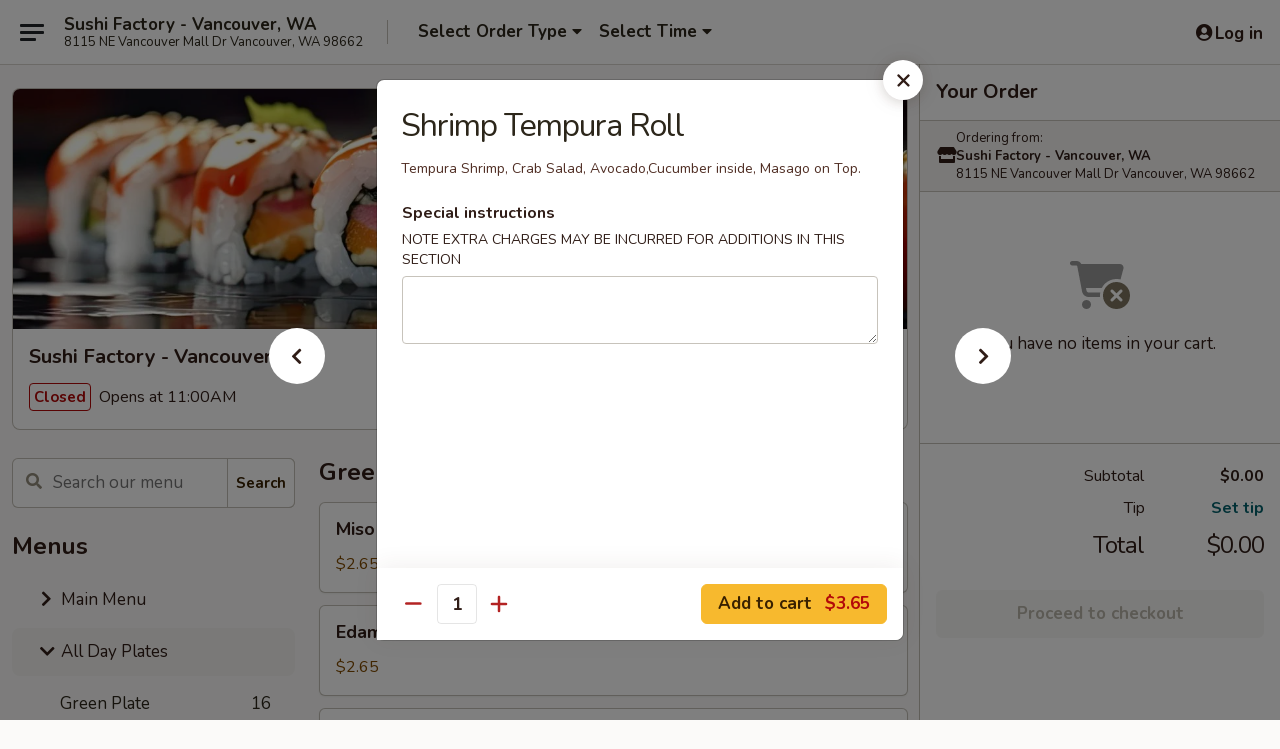

--- FILE ---
content_type: text/html; charset=UTF-8
request_url: https://www.sushifactoryvancouver.com/order/all-day-plates/red-plate-1/shrimp-tempura-roll-2
body_size: 27703
content:
<!DOCTYPE html>

<html class="no-js css-scroll" lang="en">
	<head>
		<meta charset="utf-8" />
		<meta http-equiv="X-UA-Compatible" content="IE=edge,chrome=1" />

				<title>Sushi Factory - Vancouver, WA | Shrimp Tempura Roll | Red Plate | All Day Plates</title>
		<meta name="description" content="Order online for takeout: Shrimp Tempura Roll from Sushi Factory - Vancouver, WA. Serving the best Sushi in Vancouver, WA. - Tempura Shrimp, Crab Salad, Avocado,Cucumber inside, Masago on Top." />		<meta name="keywords" content="sushi factory, sushi factory vancouver, sushi factory menu, vancouver japanese delivery, vancouver japanese food, vancouver japanese restaurants, japanese delivery, best japanese food in vancouver, japanese restaurants in vancouver, japanese restaurants near me, japanese food near me, vancouver sushi delivery, vancouver sushi, vancouver sushi restaurants, sushi delivery, best sushi in vancouver, sushi restaurants in vancouver, sushi restaurants near me, sushi near me, vancouver sushi takeout" />		<meta name="viewport" content="width=device-width, initial-scale=1.0">

		<meta property="og:type" content="website">
		<meta property="og:title" content="Sushi Factory - Vancouver, WA | Shrimp Tempura Roll | Red Plate | All Day Plates">
		<meta property="og:description" content="Order online for takeout: Shrimp Tempura Roll from Sushi Factory - Vancouver, WA. Serving the best Sushi in Vancouver, WA. - Tempura Shrimp, Crab Salad, Avocado,Cucumber inside, Masago on Top.">

		<meta name="twitter:card" content="summary_large_image">
		<meta name="twitter:title" content="Sushi Factory - Vancouver, WA | Shrimp Tempura Roll | Red Plate | All Day Plates">
		<meta name="twitter:description" content="Order online for takeout: Shrimp Tempura Roll from Sushi Factory - Vancouver, WA. Serving the best Sushi in Vancouver, WA. - Tempura Shrimp, Crab Salad, Avocado,Cucumber inside, Masago on Top.">
					<meta property="og:image" content="https://imagedelivery.net/9lr8zq_Jvl7h6OFWqEi9IA/7b113b24-02c3-4e3f-3a2c-32681143e200/public" />
			<meta name="twitter:image" content="https://imagedelivery.net/9lr8zq_Jvl7h6OFWqEi9IA/7b113b24-02c3-4e3f-3a2c-32681143e200/public" />
		
		<meta name="apple-mobile-web-app-status-bar-style" content="black">
		<meta name="mobile-web-app-capable" content="yes">
					<link rel="canonical" href="https://www.sushifactoryvancouver.com/order/all-day-plates/red-plate-1/shrimp-tempura-roll-2"/>
						<link rel="shortcut icon" href="https://imagedelivery.net/9lr8zq_Jvl7h6OFWqEi9IA/6b4cd195-78ac-4762-c0d0-37bae25ec800/public" type="image/png" />
			
		<link type="text/css" rel="stylesheet" href="/min/g=css4.0&amp;1768285372" />
		<link rel="stylesheet" href="//ajax.googleapis.com/ajax/libs/jqueryui/1.10.1/themes/base/minified/jquery-ui.min.css" />
		<link href='//fonts.googleapis.com/css?family=Open+Sans:400italic,400,700' rel='stylesheet' type='text/css' />
		<script src="https://kit.fontawesome.com/a4edb6363d.js" crossorigin="anonymous"></script>

		<style>
								.home_hero, .menu_hero{ background-image: url(https://imagedelivery.net/9lr8zq_Jvl7h6OFWqEi9IA/ec1b9bb7-0d3f-44ef-7dc6-0162c96c9100/public); }
					@media
					(-webkit-min-device-pixel-ratio: 1.25),
					(min-resolution: 120dpi){
						/* Retina header*/
						.home_hero, .menu_hero{ background-image: url(https://imagedelivery.net/9lr8zq_Jvl7h6OFWqEi9IA/987facf9-5324-4aea-da07-dee333f31b00/public); }
					}
															/*body{  } */

					
		</style>

		<style type="text/css">div.menuItem_2312475, li.menuItem_2312475 {display:none !important;}</style><script type="text/javascript">window.UNAVAILABLE_MENU_IDS = [2312475]</script>
		<script type="text/javascript">
			var UrlTag = "sushifactorywa";
			var template = 'defaultv4';
			var formname = 'ordering3';
			var menulink = 'https://www.sushifactoryvancouver.com/order/all-day-plates';
			var checkoutlink = 'https://www.sushifactoryvancouver.com/checkout';
		</script>
		<script>
			/* http://writing.colin-gourlay.com/safely-using-ready-before-including-jquery/ */
			(function(w,d,u){w.readyQ=[];w.bindReadyQ=[];function p(x,y){if(x=="ready"){w.bindReadyQ.push(y);}else{w.readyQ.push(x);}};var a={ready:p,bind:p};w.$=w.jQuery=function(f){if(f===d||f===u){return a}else{p(f)}}})(window,document)
		</script>

		<script type="application/ld+json">{
    "@context": "http://schema.org",
    "@type": "Menu",
    "url": "https://www.sushifactoryvancouver.com/order/all-day-plates",
    "mainEntityOfPage": "https://www.sushifactoryvancouver.com/order/all-day-plates",
    "inLanguage": "English",
    "name": "All Day Plates",
    "hasMenuSection": [
        {
            "@type": "MenuSection",
            "url": "https://www.sushifactoryvancouver.com/order/all-day-plates/red-plate-1",
            "name": "Red Plate",
            "hasMenuItem": [
                {
                    "@type": "MenuItem",
                    "name": "Shrimp Tempura Roll",
                    "url": "https://www.sushifactoryvancouver.com/order/all-day-plates/red-plate-1/shrimp-tempura-roll-2",
                    "description": "Tempura Shrimp, Crab Salad, Avocado,Cucumber inside, Masago on Top."
                }
            ]
        }
    ]
}</script>
<!-- Google Tag Manager -->
<script>
	window.dataLayer = window.dataLayer || [];
	let data = {
		account: 'sushifactorywa',
		context: 'direct',
		templateVersion: 4,
		rid: 66	}
		dataLayer.push(data);
	(function(w,d,s,l,i){w[l]=w[l]||[];w[l].push({'gtm.start':
		new Date().getTime(),event:'gtm.js'});var f=d.getElementsByTagName(s)[0],
		j=d.createElement(s),dl=l!='dataLayer'?'&l='+l:'';j.async=true;j.src=
		'https://www.googletagmanager.com/gtm.js?id='+i+dl;f.parentNode.insertBefore(j,f);
		})(window,document,'script','dataLayer','GTM-K9P93M');

	function gtag() { dataLayer.push(arguments); }
</script>

			<script async src="https://www.googletagmanager.com/gtag/js?id=G-50P3JW2S0J"></script>
	
	<script>
		
		gtag('js', new Date());

		
					gtag('config', "G-50P3JW2S0J");
			</script>
		<link href="https://fonts.googleapis.com/css?family=Open+Sans:400,600,700|Nunito:400,700" rel="stylesheet" />
	</head>

	<body
		data-event-on:customer_registered="window.location.reload()"
		data-event-on:customer_logged_in="window.location.reload()"
		data-event-on:customer_logged_out="window.location.reload()"
	>
		<a class="skip-to-content-link" href="#main">Skip to content</a>
				<!-- Google Tag Manager (noscript) -->
		<noscript><iframe src="https://www.googletagmanager.com/ns.html?id=GTM-K9P93M" height="0" width="0" style="display:none;visibility:hidden"></iframe></noscript>
		<!-- End Google Tag Manager (noscript) -->
						<!-- wrapper starts -->
		<div class="wrapper">
			<div style="grid-area: header-announcements">
				<div id="upgradeBrowserBanner" class="alert alert-warning mb-0 rounded-0 py-4" style="display:none;">
	<div class="alert-icon"><i class="fas fa-warning" aria-hidden="true"></i></div>
	<div>
		<strong>We're sorry, but the Web browser you are using is not supported.</strong> <br/> Please upgrade your browser or try a different one to use this Website. Supported browsers include:<br/>
		<ul class="list-unstyled">
			<li class="mt-2"><a href="https://www.google.com/chrome" target="_blank" class="simple-link"><i class="fab fa-chrome"></i> Chrome</a></li>
			<li class="mt-2"><a href="https://www.mozilla.com/firefox/upgrade.html" target="_blank" class="simple-link"><i class="fab fa-firefox"></i> Firefox</a></li>
			<li class="mt-2"><a href="https://www.microsoft.com/en-us/windows/microsoft-edge" target="_blank" class="simple-link"><i class="fab fa-edge"></i> Edge</a></li>
			<li class="mt-2"><a href="http://www.apple.com/safari/" target="_blank" class="simple-link"><i class="fab fa-safari"></i> Safari</a></li>
		</ul>
	</div>
</div>
<script>
	var ua = navigator.userAgent;
	var match = ua.match(/Firefox\/([0-9]+)\./);
	var firefoxVersion = match ? parseInt(match[1]) : 1000;
	var match = ua.match(/Chrome\/([0-9]+)\./);
	var chromeVersion = match ? parseInt(match[1]) : 1000;
	var isIE = ua.indexOf('MSIE') > -1 || ua.indexOf('Trident') > -1;
	var upgradeBrowserBanner = document.getElementById('upgradeBrowserBanner');
	var isMatchesSupported = typeof(upgradeBrowserBanner.matches)!="undefined";
	var isEntriesSupported = typeof(Object.entries)!="undefined";
	//Safari version is verified with isEntriesSupported
	if (isIE || !isMatchesSupported || !isEntriesSupported || firefoxVersion <= 46 || chromeVersion <= 53) {
		upgradeBrowserBanner.style.display = 'flex';
	}
</script>				
				<!-- get closed sign if applicable. -->
				
				
							</div>

						<div class="headerAndWtype" style="grid-area: header">
				<!-- Header Starts -->
				<header class="header">
										<div class="d-flex flex-column align-items-start flex-md-row align-items-md-center">
												<div class="logo_name_alt flex-shrink-0 d-flex align-items-center align-self-stretch pe-6 pe-md-0">
							
	<button
		type="button"
		class="eds_button btn btn-outline eds_button--shape-default eds_menu_button"
		data-bs-toggle="offcanvas" data-bs-target="#side-menu" aria-controls="side-menu" aria-label="Main menu"	><span aria-hidden="true"></span> <span aria-hidden="true"></span> <span aria-hidden="true"></span></button>

	
							<div class="d-flex flex-column align-items-center mx-auto align-items-md-start mx-md-0">
								<a
									class="eds-display-text-title-xs text-truncate title-container"
									href="https://www.sushifactoryvancouver.com"
								>
									Sushi Factory - Vancouver, WA								</a>

																	<span class="eds-copy-text-s-regular text-center text-md-start address-container" title="8115 NE Vancouver Mall Dr Vancouver, WA 98662">
										8115 NE Vancouver Mall Dr Vancouver, WA 98662									</span>
															</div>
						</div>

																			<div class="eds-display-text-title-s d-none d-md-block border-start mx-4" style="width: 0">&nbsp;</div>

							<div class="header_order_options d-flex align-items-center  w-100 p-2p5 p-md-0">
																<div class="what">
									<button
	type="button"
	class="border-0 bg-transparent text-start"
	data-bs-toggle="modal"
	data-bs-target="#modal-order-options"
	aria-expanded="false"
	style="min-height: 44px"
>
	<div class="d-flex align-items-baseline gap-2">
		<div class="otype-name-label eds-copy-text-l-bold text-truncate" style="flex: 1" data-order-type-label>
			Select Order Type		</div>

		<i class="fa fa-fw fa-caret-down"></i>
	</div>

	<div
		class="otype-picker-label otype-address-label eds-interface-text-m-regular text-truncate hidden"
	>
			</div>
</button>

<script>
	$(function() {
		var $autoCompleteInputs = $('[data-autocomplete-address]');
		if ($autoCompleteInputs && $autoCompleteInputs.length) {
			$autoCompleteInputs.each(function() {
				let $input = $(this);
				let $deliveryAddressContainer = $input.parents('.deliveryAddressContainer').first();
				$input.autocomplete({
					source   : addressAC,
					minLength: 3,
					delay    : 300,
					select   : function(event, ui) {
						$.getJSON('/' + UrlTag + '/?form=addresslookup', {
							id: ui.item.id,
						}, function(data) {
							let location = data
							if (location.address.street.endsWith('Trl')) {
								location.address.street = location.address.street.replace('Trl', 'Trail')
							}
							let autoCompleteSuccess = $input.data('autocomplete-success');
							if (autoCompleteSuccess) {
								let autoCompleteSuccessFunction = window[autoCompleteSuccess];
								if (typeof autoCompleteSuccessFunction == "function") {
									autoCompleteSuccessFunction(location);
								}
							}

							let address = location.address

							$('#add-address-city, [data-autocompleted-city]').val(address.city)
							$('#add-address-state, [data-autocompleted-state]').val(address.stateCode)
							$('#add-address-zip, [data-autocompleted-zip]').val(address.postalCode)
							$('#add-address-latitude, [data-autocompleted-latitude]').val(location.position.lat)
							$('#add-address-longitude, [data-autocompleted-longitude]').val(location.position.lng)
							let streetAddress = (address.houseNumber || '') + ' ' + (address.street || '');
							$('#street-address-1, [data-autocompleted-street-address]').val(streetAddress)
							validateAddress($deliveryAddressContainer);
						})
					},
				})
				$input.attr('autocomplete', 'street-address')
			});
		}

		// autocomplete using Address autocomplete
		// jquery autocomplete needs 2 fields: title and value
		// id holds the LocationId which can be used at a later stage to get the coordinate of the selected choice
		function addressAC(query, callback) {
			//we don't actually want to search until they've entered the street number and at least one character
			words = query.term.trim().split(' ')
			if (words.length < 2) {
				return false
			}

			$.getJSON('/' + UrlTag + '/?form=addresssuggest', { q: query.term }, function(data) {
				var addresses = data.items
				addresses = addresses.map(addr => {
					if ((addr.address.label || '').endsWith('Trl')) {
						addr.address.label = addr.address.label.replace('Trl', 'Trail')
					}
					let streetAddress = (addr.address.label || '')
					return {
						label: streetAddress,
						value: streetAddress,
						id   : addr.id,
					}
				})

				return callback(addresses)
			})
		}

				$('[data-address-from-current-loc]').on('click', function(e) {
			let $streetAddressContainer = $(this).parents('.street-address-container').first();
			let $deliveryAddressContainer = $(this).parents('.deliveryAddressContainer').first();
			e.preventDefault();
			if(navigator.geolocation) {
				navigator.geolocation.getCurrentPosition(position => {
					$.getJSON('/' + UrlTag + '/?form=addresssuggest', {
						at: position.coords.latitude + "," + position.coords.longitude
					}, function(data) {
						let location = data.items[0];
						let address = location.address
						$streetAddressContainer.find('.input-street-address').val((address.houseNumber ? address.houseNumber : '') + ' ' + (address.street ? address.street : ''));
						$('#add-address-city').val(address.city ? address.city : '');
						$('#add-address-state').val(address.state ? address.state : '');
						$('#add-address-zip').val(address.postalCode ? address.postalCode : '');
						$('#add-address-latitude').val(location.position.lat ? location.position.lat : '');
						$('#add-address-longitude').val(location.position.lng ? location.position.lng : '');
						validateAddress($deliveryAddressContainer, 0);
					});
				});
			} else {
				alert("Geolocation is not supported by this browser!");
			}
		});
	});

	function autoCompleteSuccess(location)
	{
		if (location && location.address) {
			let address = location.address

			let streetAddress = (address.houseNumber || '') + ' ' + (address.street || '');
			$.ajax({
				url: '/' + UrlTag + '/?form=saveformfields',
				data: {
					'param_full~address_s_n_255': streetAddress + ', ' + address.city + ', ' + address.state,
					'param_street~address_s_n_255': streetAddress,
					'param_city_s_n_90': address.city,
					'param_state_s_n_2': address.state,
					'param_zip~code_z_n_10': address.postalCode,
				}
			});
		}
	}
</script>
								</div>

																									<div class="when showcheck_parent">
																				<div class="ordertimetypes ">
	<button
		type="button"
		class="border-0 bg-transparent text-start loadable-content"
		data-bs-toggle="modal"
		data-bs-target="#modal-order-time"
		aria-expanded="false"
		style="min-height: 44px"
		data-change-label-to-later-date
	>
		<div class="d-flex align-items-baseline gap-2">
			<div class="eds-copy-text-l-bold text-truncate flex-fill" data-otype-time-day>
								Select Time			</div>

			<i class="fa fa-fw fa-caret-down"></i>
		</div>

		<div
			class="otype-picker-label otype-picker-time eds-interface-text-m-regular text-truncate hidden"
			data-otype-time
		>
			Later		</div>
	</button>
</div>
									</div>
															</div>
						
												<div class="position-absolute top-0 end-0 pe-2 py-2p5">
							
	<div id="login-status" >
					
	<button
		type="button"
		class="eds_button btn btn-outline eds_button--shape-default px-2 text-nowrap"
		aria-label="Log in" style="color: currentColor" data-bs-toggle="modal" data-bs-target="#login-modal"	><i
		class="eds_icon fa fa-lg fa-fw fa-user-circle d-block d-lg-none"
		style="font-family: &quot;Font Awesome 5 Pro&quot;; "	></i>

	 <div class="d-none d-lg-flex align-items-baseline gap-2">
	<i
		class="eds_icon fa fa-fw fa-user-circle"
		style="font-family: &quot;Font Awesome 5 Pro&quot;; "	></i>

	<div class="profile-container text-truncate">Log in</div></div></button>

				</div>

							</div>
					</div>

															
	<aside		data-eds-id="69675030cb193"
		class="eds_side_menu offcanvas offcanvas-start text-dark "
		tabindex="-1"
				id="side-menu" data-event-on:menu_selected="this.dispatchEvent(new CustomEvent('eds.hide'))" data-event-on:category_selected="this.dispatchEvent(new CustomEvent('eds.hide'))"	>
		
		<div class="eds_side_menu-body offcanvas-body d-flex flex-column p-0 css-scroll">
										<div
					class="eds_side_menu-close position-absolute top-0 end-0 pt-3 pe-3 "
					style="z-index: 1"
				>
					
	<button
		type="button"
		class="eds_button btn btn-outline-secondary eds_button--shape-circle"
		data-bs-dismiss="offcanvas" data-bs-target="[data-eds-id=&quot;69675030cb193&quot;]" aria-label="Close"	><i
		class="eds_icon fa fa-fw fa-close"
		style="font-family: &quot;Font Awesome 5 Pro&quot;; "	></i></button>

					</div>
			
			<div class="restaurant-info border-bottom border-light p-3">
							<p class="eds-display-text-title-xs mb-0 me-2 pe-4">Sushi Factory - Vancouver, WA</p>

			<div class="eds-copy-text-s-regular me-2 pe-4">
			8115 NE Vancouver Mall Dr Vancouver, WA 98662		</div>
						</div>

																	
	<div class="border-bottom border-light p-3">
					<h2 class="eds-display-text-title-m m-0 pb-3">
				Menus			</h2>
		
		
			<details
				class="eds_list eds_list--border-none" open				data-menu-id="15849"
									data-event-on:document_ready="this.open = localStorage.getItem('menu-open-15849') !== 'false'"
										onclick="localStorage.setItem('menu-open-15849', !this.open)"
							>
									<summary
						class="eds_list-item eds-copy-text-l-regular list-unstyled rounded-3 mb-1 px-3 px-lg-4 py-2p5 "
						data-event-on:category_pinned="(category) => $(this).toggleClass('active', category.menuId === '15849')"
						tabindex="0"
					>
						
	<i
		class="eds_icon fas fa-fw fa-chevron-right"
		style="font-family: &quot;Font Awesome 5 Pro&quot;; "	></i>

	 Main Menu					</summary>
				
																		
									<a
						class="eds_list-item eds-copy-text-l-regular list-unstyled rounded-3 mb-1 px-3 px-lg-4 py-2p5 ps-5 ps-lg-5 d-flex "
						data-event-on:category_pinned="(category) => $(this).toggleClass('active', category.id === '203517')"
						href="https://www.sushifactoryvancouver.com/order/main-menu/poke-bowls"
						onclick="if (!event.ctrlKey) {
							const currentMenuIsActive = false || $(this).closest('details').find('summary').hasClass('active');
							if (currentMenuIsActive) {
								app.event.emit('category_selected', { id: '203517' });
							} else {
								app.event.emit('menu_selected', { menu_id: '15849', menu_description: &quot;Please note: requests for additional items or special preparation may incur an &lt;b&gt;extra charge&lt;\/b&gt; not calculated on your online order.&quot;, category_id: '203517' });
							}
															return false;
													}"
					>
						Poke Bowls													<span class="ms-auto">2</span>
											</a>
									<a
						class="eds_list-item eds-copy-text-l-regular list-unstyled rounded-3 mb-1 px-3 px-lg-4 py-2p5 ps-5 ps-lg-5 d-flex "
						data-event-on:category_pinned="(category) => $(this).toggleClass('active', category.id === '203518')"
						href="https://www.sushifactoryvancouver.com/order/main-menu/udon-ramen-yakisoba"
						onclick="if (!event.ctrlKey) {
							const currentMenuIsActive = false || $(this).closest('details').find('summary').hasClass('active');
							if (currentMenuIsActive) {
								app.event.emit('category_selected', { id: '203518' });
							} else {
								app.event.emit('menu_selected', { menu_id: '15849', menu_description: &quot;Please note: requests for additional items or special preparation may incur an &lt;b&gt;extra charge&lt;\/b&gt; not calculated on your online order.&quot;, category_id: '203518' });
							}
															return false;
													}"
					>
						Udon, Ramen & Yakisoba													<span class="ms-auto">6</span>
											</a>
									<a
						class="eds_list-item eds-copy-text-l-regular list-unstyled rounded-3 mb-1 px-3 px-lg-4 py-2p5 ps-5 ps-lg-5 d-flex "
						data-event-on:category_pinned="(category) => $(this).toggleClass('active', category.id === '203519')"
						href="https://www.sushifactoryvancouver.com/order/main-menu/bowl-bento"
						onclick="if (!event.ctrlKey) {
							const currentMenuIsActive = false || $(this).closest('details').find('summary').hasClass('active');
							if (currentMenuIsActive) {
								app.event.emit('category_selected', { id: '203519' });
							} else {
								app.event.emit('menu_selected', { menu_id: '15849', menu_description: &quot;Please note: requests for additional items or special preparation may incur an &lt;b&gt;extra charge&lt;\/b&gt; not calculated on your online order.&quot;, category_id: '203519' });
							}
															return false;
													}"
					>
						Bowl & Bento													<span class="ms-auto">6</span>
											</a>
									<a
						class="eds_list-item eds-copy-text-l-regular list-unstyled rounded-3 mb-1 px-3 px-lg-4 py-2p5 ps-5 ps-lg-5 d-flex "
						data-event-on:category_pinned="(category) => $(this).toggleClass('active', category.id === '272128')"
						href="https://www.sushifactoryvancouver.com/order/main-menu/sauces"
						onclick="if (!event.ctrlKey) {
							const currentMenuIsActive = false || $(this).closest('details').find('summary').hasClass('active');
							if (currentMenuIsActive) {
								app.event.emit('category_selected', { id: '272128' });
							} else {
								app.event.emit('menu_selected', { menu_id: '15849', menu_description: &quot;Please note: requests for additional items or special preparation may incur an &lt;b&gt;extra charge&lt;\/b&gt; not calculated on your online order.&quot;, category_id: '272128' });
							}
															return false;
													}"
					>
						Sauces													<span class="ms-auto">5</span>
											</a>
									<a
						class="eds_list-item eds-copy-text-l-regular list-unstyled rounded-3 mb-1 px-3 px-lg-4 py-2p5 ps-5 ps-lg-5 d-flex "
						data-event-on:category_pinned="(category) => $(this).toggleClass('active', category.id === '203521')"
						href="https://www.sushifactoryvancouver.com/order/main-menu/drinks"
						onclick="if (!event.ctrlKey) {
							const currentMenuIsActive = false || $(this).closest('details').find('summary').hasClass('active');
							if (currentMenuIsActive) {
								app.event.emit('category_selected', { id: '203521' });
							} else {
								app.event.emit('menu_selected', { menu_id: '15849', menu_description: &quot;Please note: requests for additional items or special preparation may incur an &lt;b&gt;extra charge&lt;\/b&gt; not calculated on your online order.&quot;, category_id: '203521' });
							}
															return false;
													}"
					>
						Drinks													<span class="ms-auto">5</span>
											</a>
									<a
						class="eds_list-item eds-copy-text-l-regular list-unstyled rounded-3 mb-1 px-3 px-lg-4 py-2p5 ps-5 ps-lg-5 d-flex "
						data-event-on:category_pinned="(category) => $(this).toggleClass('active', category.id === '203520')"
						href="https://www.sushifactoryvancouver.com/order/main-menu/dessert"
						onclick="if (!event.ctrlKey) {
							const currentMenuIsActive = false || $(this).closest('details').find('summary').hasClass('active');
							if (currentMenuIsActive) {
								app.event.emit('category_selected', { id: '203520' });
							} else {
								app.event.emit('menu_selected', { menu_id: '15849', menu_description: &quot;Please note: requests for additional items or special preparation may incur an &lt;b&gt;extra charge&lt;\/b&gt; not calculated on your online order.&quot;, category_id: '203520' });
							}
															return false;
													}"
					>
						Dessert													<span class="ms-auto">4</span>
											</a>
							</details>
		
			<details
				class="eds_list eds_list--border-none" open				data-menu-id="17009"
									data-event-on:document_ready="this.open = localStorage.getItem('menu-open-17009') !== 'false'"
										onclick="localStorage.setItem('menu-open-17009', !this.open)"
							>
									<summary
						class="eds_list-item eds-copy-text-l-regular list-unstyled rounded-3 mb-1 px-3 px-lg-4 py-2p5 active"
						data-event-on:category_pinned="(category) => $(this).toggleClass('active', category.menuId === '17009')"
						tabindex="0"
					>
						
	<i
		class="eds_icon fas fa-fw fa-chevron-right"
		style="font-family: &quot;Font Awesome 5 Pro&quot;; "	></i>

	 All Day Plates					</summary>
				
																		
									<a
						class="eds_list-item eds-copy-text-l-regular list-unstyled rounded-3 mb-1 px-3 px-lg-4 py-2p5 ps-5 ps-lg-5 d-flex "
						data-event-on:category_pinned="(category) => $(this).toggleClass('active', category.id === '224967')"
						href="https://www.sushifactoryvancouver.com/order/all-day-plates/green-plate-1"
						onclick="if (!event.ctrlKey) {
							const currentMenuIsActive = false || $(this).closest('details').find('summary').hasClass('active');
							if (currentMenuIsActive) {
								app.event.emit('category_selected', { id: '224967' });
							} else {
								app.event.emit('menu_selected', { menu_id: '17009', menu_description: &quot;&quot;, category_id: '224967' });
							}
															return false;
													}"
					>
						Green Plate													<span class="ms-auto">16</span>
											</a>
									<a
						class="eds_list-item eds-copy-text-l-regular list-unstyled rounded-3 mb-1 px-3 px-lg-4 py-2p5 ps-5 ps-lg-5 d-flex "
						data-event-on:category_pinned="(category) => $(this).toggleClass('active', category.id === '224968')"
						href="https://www.sushifactoryvancouver.com/order/all-day-plates/orange-plate-1"
						onclick="if (!event.ctrlKey) {
							const currentMenuIsActive = false || $(this).closest('details').find('summary').hasClass('active');
							if (currentMenuIsActive) {
								app.event.emit('category_selected', { id: '224968' });
							} else {
								app.event.emit('menu_selected', { menu_id: '17009', menu_description: &quot;&quot;, category_id: '224968' });
							}
															return false;
													}"
					>
						Orange Plate													<span class="ms-auto">16</span>
											</a>
									<a
						class="eds_list-item eds-copy-text-l-regular list-unstyled rounded-3 mb-1 px-3 px-lg-4 py-2p5 ps-5 ps-lg-5 d-flex active"
						data-event-on:category_pinned="(category) => $(this).toggleClass('active', category.id === '224969')"
						href="https://www.sushifactoryvancouver.com/order/all-day-plates/red-plate-1"
						onclick="if (!event.ctrlKey) {
							const currentMenuIsActive = false || $(this).closest('details').find('summary').hasClass('active');
							if (currentMenuIsActive) {
								app.event.emit('category_selected', { id: '224969' });
							} else {
								app.event.emit('menu_selected', { menu_id: '17009', menu_description: &quot;&quot;, category_id: '224969' });
							}
															return false;
													}"
					>
						Red Plate													<span class="ms-auto">22</span>
											</a>
									<a
						class="eds_list-item eds-copy-text-l-regular list-unstyled rounded-3 mb-1 px-3 px-lg-4 py-2p5 ps-5 ps-lg-5 d-flex "
						data-event-on:category_pinned="(category) => $(this).toggleClass('active', category.id === '224970')"
						href="https://www.sushifactoryvancouver.com/order/all-day-plates/blue-plate-1"
						onclick="if (!event.ctrlKey) {
							const currentMenuIsActive = false || $(this).closest('details').find('summary').hasClass('active');
							if (currentMenuIsActive) {
								app.event.emit('category_selected', { id: '224970' });
							} else {
								app.event.emit('menu_selected', { menu_id: '17009', menu_description: &quot;&quot;, category_id: '224970' });
							}
															return false;
													}"
					>
						Blue Plate													<span class="ms-auto">11</span>
											</a>
									<a
						class="eds_list-item eds-copy-text-l-regular list-unstyled rounded-3 mb-1 px-3 px-lg-4 py-2p5 ps-5 ps-lg-5 d-flex "
						data-event-on:category_pinned="(category) => $(this).toggleClass('active', category.id === '277412')"
						href="https://www.sushifactoryvancouver.com/order/all-day-plates/black-plate"
						onclick="if (!event.ctrlKey) {
							const currentMenuIsActive = false || $(this).closest('details').find('summary').hasClass('active');
							if (currentMenuIsActive) {
								app.event.emit('category_selected', { id: '277412' });
							} else {
								app.event.emit('menu_selected', { menu_id: '17009', menu_description: &quot;&quot;, category_id: '277412' });
							}
															return false;
													}"
					>
						Black Plate													<span class="ms-auto">14</span>
											</a>
									<a
						class="eds_list-item eds-copy-text-l-regular list-unstyled rounded-3 mb-1 px-3 px-lg-4 py-2p5 ps-5 ps-lg-5 d-flex "
						data-event-on:category_pinned="(category) => $(this).toggleClass('active', category.id === '241365')"
						href="https://www.sushifactoryvancouver.com/order/all-day-plates/sauces"
						onclick="if (!event.ctrlKey) {
							const currentMenuIsActive = false || $(this).closest('details').find('summary').hasClass('active');
							if (currentMenuIsActive) {
								app.event.emit('category_selected', { id: '241365' });
							} else {
								app.event.emit('menu_selected', { menu_id: '17009', menu_description: &quot;&quot;, category_id: '241365' });
							}
															return false;
													}"
					>
						Sauces													<span class="ms-auto">5</span>
											</a>
									<a
						class="eds_list-item eds-copy-text-l-regular list-unstyled rounded-3 mb-1 px-3 px-lg-4 py-2p5 ps-5 ps-lg-5 d-flex "
						data-event-on:category_pinned="(category) => $(this).toggleClass('active', category.id === '272129')"
						href="https://www.sushifactoryvancouver.com/order/all-day-plates/drinks"
						onclick="if (!event.ctrlKey) {
							const currentMenuIsActive = false || $(this).closest('details').find('summary').hasClass('active');
							if (currentMenuIsActive) {
								app.event.emit('category_selected', { id: '272129' });
							} else {
								app.event.emit('menu_selected', { menu_id: '17009', menu_description: &quot;&quot;, category_id: '272129' });
							}
															return false;
													}"
					>
						Drinks													<span class="ms-auto">5</span>
											</a>
									<a
						class="eds_list-item eds-copy-text-l-regular list-unstyled rounded-3 mb-1 px-3 px-lg-4 py-2p5 ps-5 ps-lg-5 d-flex "
						data-event-on:category_pinned="(category) => $(this).toggleClass('active', category.id === '272130')"
						href="https://www.sushifactoryvancouver.com/order/all-day-plates/dessert"
						onclick="if (!event.ctrlKey) {
							const currentMenuIsActive = false || $(this).closest('details').find('summary').hasClass('active');
							if (currentMenuIsActive) {
								app.event.emit('category_selected', { id: '272130' });
							} else {
								app.event.emit('menu_selected', { menu_id: '17009', menu_description: &quot;&quot;, category_id: '272130' });
							}
															return false;
													}"
					>
						Dessert													<span class="ms-auto">4</span>
											</a>
							</details>
		
			</div>

						
																	<nav>
							<ul class="eds_list eds_list--border-none border-bottom">
	<li class="eds_list-item">
		<a class="d-block p-3 " href="https://www.sushifactoryvancouver.com">
			Home		</a>
	</li>

		
	
			<li class="eds_list-item">
			<a class="d-block p-3 " href="https://www.sushifactoryvancouver.com/locationinfo">
				Location &amp; Hours			</a>
		</li>
	
	<li class="eds_list-item">
		<a class="d-block p-3 " href="https://www.sushifactoryvancouver.com/contact">
			Contact
		</a>
	</li>
</ul>
						</nav>

												<div class="eds-copy-text-s-regular p-3 d-lg-none">
							
<ul class="list-unstyled d-flex gap-2">
						<li><a href="https://www.yelp.com/biz/sushi-factory-vancouver" target="new" aria-label="Opens in new tab" title="Opens in new tab" class="icon" title="Yelp"><i class="fab fa-yelp"></i><span class="sr-only">Yelp</span></a></li>
									<li><a href="https://www.tripadvisor.com/Restaurant_Review-g60820-d4456428-Reviews-Sushi_Factory-Vancouver_Washington.html" target="new" aria-label="Opens in new tab" title="Opens in new tab" class="icon" title="TripAdvisor"><i class="fak fa-tripadvisor"></i><span class="sr-only">TripAdvisor</span></a></li>
				</ul>

<div><a href="http://chinesemenuonline.com">&copy; 2026 Online Ordering by Chinese Menu Online</a></div>
	<div>Discover the best Sushi restaurants with <a href="https://www.springroll.com" target="_blank" title="Opens in new tab" aria-label="Opens in new tab">Springroll</a></div>

<ul class="list-unstyled mb-0 pt-3">
	<li><a href="https://www.sushifactoryvancouver.com/reportbug">Technical Support</a></li>
	<li><a href="https://www.sushifactoryvancouver.com/privacy">Privacy Policy</a></li>
	<li><a href="https://www.sushifactoryvancouver.com/tos">Terms of Service</a></li>
	<li><a href="https://www.sushifactoryvancouver.com/accessibility">Accessibility</a></li>
</ul>

This site is protected by reCAPTCHA and the Google <a href="https://policies.google.com/privacy">Privacy Policy</a> and <a href="https://policies.google.com/terms">Terms of Service</a> apply.
						</div>		</div>

		<script>
		{
			const container = document.querySelector('[data-eds-id="69675030cb193"]');

						['show', 'hide', 'toggle', 'dispose'].forEach((eventName) => {
				container.addEventListener(`eds.${eventName}`, (e) => {
					bootstrap.Offcanvas.getOrCreateInstance(container)[eventName](
						...(Array.isArray(e.detail) ? e.detail : [e.detail])
					);
				});
			});
		}
		</script>
	</aside>

					</header>
			</div>

										<div class="container p-0" style="grid-area: hero">
					<section class="hero">
												<div class="menu_hero backbgbox position-relative" role="img" aria-label="Image of food offered at the restaurant">
									<div class="logo">
		<a class="logo-image" href="https://www.sushifactoryvancouver.com">
			<img
				src="https://imagedelivery.net/9lr8zq_Jvl7h6OFWqEi9IA/7b113b24-02c3-4e3f-3a2c-32681143e200/public"
				srcset="https://imagedelivery.net/9lr8zq_Jvl7h6OFWqEi9IA/7b113b24-02c3-4e3f-3a2c-32681143e200/public 1x, https://imagedelivery.net/9lr8zq_Jvl7h6OFWqEi9IA/7b113b24-02c3-4e3f-3a2c-32681143e200/public 2x"				alt="Home"
			/>
		</a>
	</div>
						</div>

													<div class="p-3">
								<div class="pb-1">
									<h1 role="heading" aria-level="2" class="eds-display-text-title-s m-0 p-0">Sushi Factory - Vancouver, WA</h1>
																	</div>

								<div class="d-sm-flex align-items-baseline">
																			<div class="mt-2">
											
	<span
		class="eds_label eds_label--variant-error eds-interface-text-m-bold me-1 text-nowrap"
			>
		Closed	</span>

	Opens at 11:00AM										</div>
									
									<div class="d-flex gap-2 ms-sm-auto mt-2">
																					
					<a
				class="eds_button btn btn-outline-secondary btn-sm col text-nowrap"
				href="https://www.sushifactoryvancouver.com/locationinfo?lid=13044"
							>
				
	<i
		class="eds_icon fa fa-fw fa-info-circle"
		style="font-family: &quot;Font Awesome 5 Pro&quot;; "	></i>

	 Store info			</a>
		
												
																					
		<a
			class="eds_button btn btn-outline-secondary btn-sm col d-lg-none text-nowrap"
			href="tel:(360) 213-2025"
					>
			
	<i
		class="eds_icon fa fa-fw fa-phone"
		style="font-family: &quot;Font Awesome 5 Pro&quot;; transform: scale(-1, 1); "	></i>

	 Call us		</a>

												
																			</div>
								</div>
							</div>
											</section>
				</div>
			
						
										<div
					class="fixed_submit d-lg-none hidden pwa-pb-md-down"
					data-event-on:cart_updated="({ items }) => $(this).toggleClass('hidden', !items)"
				>
					<div
						data-async-on-event="order_type_updated, cart_updated"
						data-async-action="https://www.sushifactoryvancouver.com//ajax/?form=minimum_order_value_warning&component=add_more"
						data-async-method="get"
					>
											</div>

					<div class="p-3">
						<button class="btn btn-primary btn-lg w-100" onclick="app.event.emit('show_cart')">
							View cart							<span
								class="eds-interface-text-m-regular"
								data-event-on:cart_updated="({ items, subtotal }) => {
									$(this).text(`(${items} ${items === 1 ? 'item' : 'items'}, ${subtotal})`);
								}"
							>
								(0 items, $0.00)
							</span>
						</button>
					</div>
				</div>
			
									<!-- Header ends -->
<main class="main_content menucategory_page pb-5" id="main">
	<div class="container">
		
		<div class="row menu_wrapper menu_category_wrapper ">
			<section class="col-xl-4 d-none d-xl-block">
				
				<div id="location-menu" data-event-on:menu_items_loaded="$(this).stickySidebar('updateSticky')">
					
		<form
			method="GET"
			role="search"
			action="https://www.sushifactoryvancouver.com/search"
			class="d-none d-xl-block mb-4"			novalidate
			onsubmit="if (!this.checkValidity()) event.preventDefault()"
		>
			<div class="position-relative">
				
	<label
		data-eds-id="69675030cbf34"
		class="eds_formfield eds_formfield--size-large eds_formfield--variant-primary eds-copy-text-m-regular w-100"
		class="w-100"	>
		
		<div class="position-relative d-flex flex-column">
							<div class="eds_formfield-error eds-interface-text-m-bold" style="order: 1000"></div>
			
							<div class="eds_formfield-icon">
					<i
		class="eds_icon fa fa-fw fa-search"
		style="font-family: &quot;Font Awesome 5 Pro&quot;; "	></i>				</div>
										<input
					type="search"
					class="eds-copy-text-l-regular  "
										placeholder="Search our menu" name="search" autocomplete="off" spellcheck="false" value="" required aria-label="Search our menu" style="padding-right: 4.5rem; padding-left: 2.5rem;"				/>

				
							
			
	<i
		class="eds_icon fa fa-fw eds_formfield-validation"
		style="font-family: &quot;Font Awesome 5 Pro&quot;; "	></i>

	
					</div>

		
		<script>
		{
			const container = document.querySelector('[data-eds-id="69675030cbf34"]');
			const input = container.querySelector('input, textarea, select');
			const error = container.querySelector('.eds_formfield-error');

			
						input.addEventListener('eds.validation.reset', () => {
				input.removeAttribute('data-validation');
				input.setCustomValidity('');
				error.innerHTML = '';
			});

						input.addEventListener('eds.validation.hide', () => {
				input.removeAttribute('data-validation');
			});

						input.addEventListener('eds.validation.success', (e) => {
				input.setCustomValidity('');
				input.setAttribute('data-validation', '');
				error.innerHTML = '';
			});

						input.addEventListener('eds.validation.warning', (e) => {
				input.setCustomValidity('');
				input.setAttribute('data-validation', '');
				error.innerHTML = e.detail;
			});

						input.addEventListener('eds.validation.error', (e) => {
				input.setCustomValidity(e.detail);
				input.checkValidity(); 				input.setAttribute('data-validation', '');
			});

			input.addEventListener('invalid', (e) => {
				error.innerHTML = input.validationMessage;
			});

								}
		</script>
	</label>

	
				<div class="position-absolute top-0 end-0">
					
	<button
		type="submit"
		class="eds_button btn btn-outline-secondary btn-sm eds_button--shape-default align-self-baseline rounded-0 rounded-end px-2"
		style="height: 50px; --bs-border-radius: 6px"	>Search</button>

					</div>
			</div>
		</form>

												
	<div >
					<h2 class="eds-display-text-title-m m-0 pb-3">
				Menus			</h2>
		
		
			<details
				class="eds_list eds_list--border-none" 				data-menu-id="15849"
							>
									<summary
						class="eds_list-item eds-copy-text-l-regular list-unstyled rounded-3 mb-1 px-3 px-lg-4 py-2p5 "
						data-event-on:category_pinned="(category) => $(this).toggleClass('active', category.menuId === '15849')"
						tabindex="0"
					>
						
	<i
		class="eds_icon fas fa-fw fa-chevron-right"
		style="font-family: &quot;Font Awesome 5 Pro&quot;; "	></i>

	 Main Menu					</summary>
				
																		
									<a
						class="eds_list-item eds-copy-text-l-regular list-unstyled rounded-3 mb-1 px-3 px-lg-4 py-2p5 ps-5 ps-lg-5 d-flex "
						data-event-on:category_pinned="(category) => $(this).toggleClass('active', category.id === '203517')"
						href="https://www.sushifactoryvancouver.com/order/main-menu/poke-bowls"
						onclick="if (!event.ctrlKey) {
							const currentMenuIsActive = false || $(this).closest('details').find('summary').hasClass('active');
							if (currentMenuIsActive) {
								app.event.emit('category_selected', { id: '203517' });
							} else {
								app.event.emit('menu_selected', { menu_id: '15849', menu_description: &quot;Please note: requests for additional items or special preparation may incur an &lt;b&gt;extra charge&lt;\/b&gt; not calculated on your online order.&quot;, category_id: '203517' });
							}
															return false;
													}"
					>
						Poke Bowls													<span class="ms-auto">2</span>
											</a>
									<a
						class="eds_list-item eds-copy-text-l-regular list-unstyled rounded-3 mb-1 px-3 px-lg-4 py-2p5 ps-5 ps-lg-5 d-flex "
						data-event-on:category_pinned="(category) => $(this).toggleClass('active', category.id === '203518')"
						href="https://www.sushifactoryvancouver.com/order/main-menu/udon-ramen-yakisoba"
						onclick="if (!event.ctrlKey) {
							const currentMenuIsActive = false || $(this).closest('details').find('summary').hasClass('active');
							if (currentMenuIsActive) {
								app.event.emit('category_selected', { id: '203518' });
							} else {
								app.event.emit('menu_selected', { menu_id: '15849', menu_description: &quot;Please note: requests for additional items or special preparation may incur an &lt;b&gt;extra charge&lt;\/b&gt; not calculated on your online order.&quot;, category_id: '203518' });
							}
															return false;
													}"
					>
						Udon, Ramen & Yakisoba													<span class="ms-auto">6</span>
											</a>
									<a
						class="eds_list-item eds-copy-text-l-regular list-unstyled rounded-3 mb-1 px-3 px-lg-4 py-2p5 ps-5 ps-lg-5 d-flex "
						data-event-on:category_pinned="(category) => $(this).toggleClass('active', category.id === '203519')"
						href="https://www.sushifactoryvancouver.com/order/main-menu/bowl-bento"
						onclick="if (!event.ctrlKey) {
							const currentMenuIsActive = false || $(this).closest('details').find('summary').hasClass('active');
							if (currentMenuIsActive) {
								app.event.emit('category_selected', { id: '203519' });
							} else {
								app.event.emit('menu_selected', { menu_id: '15849', menu_description: &quot;Please note: requests for additional items or special preparation may incur an &lt;b&gt;extra charge&lt;\/b&gt; not calculated on your online order.&quot;, category_id: '203519' });
							}
															return false;
													}"
					>
						Bowl & Bento													<span class="ms-auto">6</span>
											</a>
									<a
						class="eds_list-item eds-copy-text-l-regular list-unstyled rounded-3 mb-1 px-3 px-lg-4 py-2p5 ps-5 ps-lg-5 d-flex "
						data-event-on:category_pinned="(category) => $(this).toggleClass('active', category.id === '272128')"
						href="https://www.sushifactoryvancouver.com/order/main-menu/sauces"
						onclick="if (!event.ctrlKey) {
							const currentMenuIsActive = false || $(this).closest('details').find('summary').hasClass('active');
							if (currentMenuIsActive) {
								app.event.emit('category_selected', { id: '272128' });
							} else {
								app.event.emit('menu_selected', { menu_id: '15849', menu_description: &quot;Please note: requests for additional items or special preparation may incur an &lt;b&gt;extra charge&lt;\/b&gt; not calculated on your online order.&quot;, category_id: '272128' });
							}
															return false;
													}"
					>
						Sauces													<span class="ms-auto">5</span>
											</a>
									<a
						class="eds_list-item eds-copy-text-l-regular list-unstyled rounded-3 mb-1 px-3 px-lg-4 py-2p5 ps-5 ps-lg-5 d-flex "
						data-event-on:category_pinned="(category) => $(this).toggleClass('active', category.id === '203521')"
						href="https://www.sushifactoryvancouver.com/order/main-menu/drinks"
						onclick="if (!event.ctrlKey) {
							const currentMenuIsActive = false || $(this).closest('details').find('summary').hasClass('active');
							if (currentMenuIsActive) {
								app.event.emit('category_selected', { id: '203521' });
							} else {
								app.event.emit('menu_selected', { menu_id: '15849', menu_description: &quot;Please note: requests for additional items or special preparation may incur an &lt;b&gt;extra charge&lt;\/b&gt; not calculated on your online order.&quot;, category_id: '203521' });
							}
															return false;
													}"
					>
						Drinks													<span class="ms-auto">5</span>
											</a>
									<a
						class="eds_list-item eds-copy-text-l-regular list-unstyled rounded-3 mb-1 px-3 px-lg-4 py-2p5 ps-5 ps-lg-5 d-flex "
						data-event-on:category_pinned="(category) => $(this).toggleClass('active', category.id === '203520')"
						href="https://www.sushifactoryvancouver.com/order/main-menu/dessert"
						onclick="if (!event.ctrlKey) {
							const currentMenuIsActive = false || $(this).closest('details').find('summary').hasClass('active');
							if (currentMenuIsActive) {
								app.event.emit('category_selected', { id: '203520' });
							} else {
								app.event.emit('menu_selected', { menu_id: '15849', menu_description: &quot;Please note: requests for additional items or special preparation may incur an &lt;b&gt;extra charge&lt;\/b&gt; not calculated on your online order.&quot;, category_id: '203520' });
							}
															return false;
													}"
					>
						Dessert													<span class="ms-auto">4</span>
											</a>
							</details>
		
			<details
				class="eds_list eds_list--border-none" open				data-menu-id="17009"
							>
									<summary
						class="eds_list-item eds-copy-text-l-regular list-unstyled rounded-3 mb-1 px-3 px-lg-4 py-2p5 active"
						data-event-on:category_pinned="(category) => $(this).toggleClass('active', category.menuId === '17009')"
						tabindex="0"
					>
						
	<i
		class="eds_icon fas fa-fw fa-chevron-right"
		style="font-family: &quot;Font Awesome 5 Pro&quot;; "	></i>

	 All Day Plates					</summary>
				
																		
									<a
						class="eds_list-item eds-copy-text-l-regular list-unstyled rounded-3 mb-1 px-3 px-lg-4 py-2p5 ps-5 ps-lg-5 d-flex "
						data-event-on:category_pinned="(category) => $(this).toggleClass('active', category.id === '224967')"
						href="https://www.sushifactoryvancouver.com/order/all-day-plates/green-plate-1"
						onclick="if (!event.ctrlKey) {
							const currentMenuIsActive = false || $(this).closest('details').find('summary').hasClass('active');
							if (currentMenuIsActive) {
								app.event.emit('category_selected', { id: '224967' });
							} else {
								app.event.emit('menu_selected', { menu_id: '17009', menu_description: &quot;&quot;, category_id: '224967' });
							}
															return false;
													}"
					>
						Green Plate													<span class="ms-auto">16</span>
											</a>
									<a
						class="eds_list-item eds-copy-text-l-regular list-unstyled rounded-3 mb-1 px-3 px-lg-4 py-2p5 ps-5 ps-lg-5 d-flex "
						data-event-on:category_pinned="(category) => $(this).toggleClass('active', category.id === '224968')"
						href="https://www.sushifactoryvancouver.com/order/all-day-plates/orange-plate-1"
						onclick="if (!event.ctrlKey) {
							const currentMenuIsActive = false || $(this).closest('details').find('summary').hasClass('active');
							if (currentMenuIsActive) {
								app.event.emit('category_selected', { id: '224968' });
							} else {
								app.event.emit('menu_selected', { menu_id: '17009', menu_description: &quot;&quot;, category_id: '224968' });
							}
															return false;
													}"
					>
						Orange Plate													<span class="ms-auto">16</span>
											</a>
									<a
						class="eds_list-item eds-copy-text-l-regular list-unstyled rounded-3 mb-1 px-3 px-lg-4 py-2p5 ps-5 ps-lg-5 d-flex active"
						data-event-on:category_pinned="(category) => $(this).toggleClass('active', category.id === '224969')"
						href="https://www.sushifactoryvancouver.com/order/all-day-plates/red-plate-1"
						onclick="if (!event.ctrlKey) {
							const currentMenuIsActive = false || $(this).closest('details').find('summary').hasClass('active');
							if (currentMenuIsActive) {
								app.event.emit('category_selected', { id: '224969' });
							} else {
								app.event.emit('menu_selected', { menu_id: '17009', menu_description: &quot;&quot;, category_id: '224969' });
							}
															return false;
													}"
					>
						Red Plate													<span class="ms-auto">22</span>
											</a>
									<a
						class="eds_list-item eds-copy-text-l-regular list-unstyled rounded-3 mb-1 px-3 px-lg-4 py-2p5 ps-5 ps-lg-5 d-flex "
						data-event-on:category_pinned="(category) => $(this).toggleClass('active', category.id === '224970')"
						href="https://www.sushifactoryvancouver.com/order/all-day-plates/blue-plate-1"
						onclick="if (!event.ctrlKey) {
							const currentMenuIsActive = false || $(this).closest('details').find('summary').hasClass('active');
							if (currentMenuIsActive) {
								app.event.emit('category_selected', { id: '224970' });
							} else {
								app.event.emit('menu_selected', { menu_id: '17009', menu_description: &quot;&quot;, category_id: '224970' });
							}
															return false;
													}"
					>
						Blue Plate													<span class="ms-auto">11</span>
											</a>
									<a
						class="eds_list-item eds-copy-text-l-regular list-unstyled rounded-3 mb-1 px-3 px-lg-4 py-2p5 ps-5 ps-lg-5 d-flex "
						data-event-on:category_pinned="(category) => $(this).toggleClass('active', category.id === '277412')"
						href="https://www.sushifactoryvancouver.com/order/all-day-plates/black-plate"
						onclick="if (!event.ctrlKey) {
							const currentMenuIsActive = false || $(this).closest('details').find('summary').hasClass('active');
							if (currentMenuIsActive) {
								app.event.emit('category_selected', { id: '277412' });
							} else {
								app.event.emit('menu_selected', { menu_id: '17009', menu_description: &quot;&quot;, category_id: '277412' });
							}
															return false;
													}"
					>
						Black Plate													<span class="ms-auto">14</span>
											</a>
									<a
						class="eds_list-item eds-copy-text-l-regular list-unstyled rounded-3 mb-1 px-3 px-lg-4 py-2p5 ps-5 ps-lg-5 d-flex "
						data-event-on:category_pinned="(category) => $(this).toggleClass('active', category.id === '241365')"
						href="https://www.sushifactoryvancouver.com/order/all-day-plates/sauces"
						onclick="if (!event.ctrlKey) {
							const currentMenuIsActive = false || $(this).closest('details').find('summary').hasClass('active');
							if (currentMenuIsActive) {
								app.event.emit('category_selected', { id: '241365' });
							} else {
								app.event.emit('menu_selected', { menu_id: '17009', menu_description: &quot;&quot;, category_id: '241365' });
							}
															return false;
													}"
					>
						Sauces													<span class="ms-auto">5</span>
											</a>
									<a
						class="eds_list-item eds-copy-text-l-regular list-unstyled rounded-3 mb-1 px-3 px-lg-4 py-2p5 ps-5 ps-lg-5 d-flex "
						data-event-on:category_pinned="(category) => $(this).toggleClass('active', category.id === '272129')"
						href="https://www.sushifactoryvancouver.com/order/all-day-plates/drinks"
						onclick="if (!event.ctrlKey) {
							const currentMenuIsActive = false || $(this).closest('details').find('summary').hasClass('active');
							if (currentMenuIsActive) {
								app.event.emit('category_selected', { id: '272129' });
							} else {
								app.event.emit('menu_selected', { menu_id: '17009', menu_description: &quot;&quot;, category_id: '272129' });
							}
															return false;
													}"
					>
						Drinks													<span class="ms-auto">5</span>
											</a>
									<a
						class="eds_list-item eds-copy-text-l-regular list-unstyled rounded-3 mb-1 px-3 px-lg-4 py-2p5 ps-5 ps-lg-5 d-flex "
						data-event-on:category_pinned="(category) => $(this).toggleClass('active', category.id === '272130')"
						href="https://www.sushifactoryvancouver.com/order/all-day-plates/dessert"
						onclick="if (!event.ctrlKey) {
							const currentMenuIsActive = false || $(this).closest('details').find('summary').hasClass('active');
							if (currentMenuIsActive) {
								app.event.emit('category_selected', { id: '272130' });
							} else {
								app.event.emit('menu_selected', { menu_id: '17009', menu_description: &quot;&quot;, category_id: '272130' });
							}
															return false;
													}"
					>
						Dessert													<span class="ms-auto">4</span>
											</a>
							</details>
		
			</div>

					</div>
			</section>

			<div class="col-xl-8 menu_main" style="scroll-margin-top: calc(var(--eds-category-offset, 64) * 1px + 0.5rem)">
												<div class="tab-content" id="nav-tabContent">
					<div class="tab-pane fade show active" role="tabpanel">
						
						

													<ul
								class="nav nav-tabs css-scroll-hidden scroll-shadows-x d-xl-none flex-nowrap gap-1 px-3 px-md-4 px-lg-2p5 break-out"
								style="overflow-x: scroll; overflow-y: hidden; scroll-behavior: smooth; max-width: 100vw"
							>
																										<li class="nav-item eds-copy-text-l-bold">
										<a
											href="https://www.sushifactoryvancouver.com/order/main-menu"
											class="nav-link  text-nowrap"
																						onclick="if (!event.ctrlKey) { app.event.emit('menu_selected', { menu_id: '15849', menu_description: &quot;Please note: requests for additional items or special preparation may incur an &lt;b&gt;extra charge&lt;\/b&gt; not calculated on your online order.&quot; }); return false; }"
											data-event-on:menu_selected="(menu) => $(this).toggleClass('active', menu.menu_id === '15849')"
										>
											Main Menu										</a>
									</li>
																										<li class="nav-item eds-copy-text-l-bold">
										<a
											href="https://www.sushifactoryvancouver.com/order/all-day-plates"
											class="nav-link active text-nowrap"
											aria-current="page"											onclick="if (!event.ctrlKey) { app.event.emit('menu_selected', { menu_id: '17009', menu_description: &quot;&quot; }); return false; }"
											data-event-on:menu_selected="(menu) => $(this).toggleClass('active', menu.menu_id === '17009')"
										>
											All Day Plates										</a>
									</li>
															</ul>
						
						<div class="category-item d-xl-none mb-2p5 break-out">
							<div class="category-item_title d-flex">
								<button type="button" class="flex-fill border-0 bg-transparent p-0" data-bs-toggle="modal" data-bs-target="#category-modal">
									<p class="position-relative">
										
	<i
		class="eds_icon fas fa-sm fa-fw fa-signal-alt-3"
		style="font-family: &quot;Font Awesome 5 Pro&quot;; transform: translateY(-20%) rotate(90deg) scale(-1, 1); "	></i>

											<span
											data-event-on:category_pinned="(category) => {
												$(this).text(category.name);
												history.replaceState(null, '', category.url);
											}"
										>Red Plate</span>
									</p>
								</button>

																	
	<button
		type="button"
		class="eds_button btn btn-outline-secondary btn-sm eds_button--shape-default border-0 me-2p5 my-1"
		aria-label="Toggle search" onclick="app.event.emit('toggle_search', !$(this).hasClass('active'))" data-event-on:toggle_search="(showSearch) =&gt; $(this).toggleClass('active', showSearch)"	><i
		class="eds_icon fa fa-fw fa-search"
		style="font-family: &quot;Font Awesome 5 Pro&quot;; "	></i></button>

																</div>

							
		<form
			method="GET"
			role="search"
			action="https://www.sushifactoryvancouver.com/search"
			class="px-3 py-2p5 hidden" data-event-on:toggle_search="(showSearch) =&gt; {
									$(this).toggle(showSearch);
									if (showSearch) {
										$(this).find('input').trigger('focus');
									}
								}"			novalidate
			onsubmit="if (!this.checkValidity()) event.preventDefault()"
		>
			<div class="position-relative">
				
	<label
		data-eds-id="69675030cdca3"
		class="eds_formfield eds_formfield--size-large eds_formfield--variant-primary eds-copy-text-m-regular w-100"
		class="w-100"	>
		
		<div class="position-relative d-flex flex-column">
							<div class="eds_formfield-error eds-interface-text-m-bold" style="order: 1000"></div>
			
							<div class="eds_formfield-icon">
					<i
		class="eds_icon fa fa-fw fa-search"
		style="font-family: &quot;Font Awesome 5 Pro&quot;; "	></i>				</div>
										<input
					type="search"
					class="eds-copy-text-l-regular  "
										placeholder="Search our menu" name="search" autocomplete="off" spellcheck="false" value="" required aria-label="Search our menu" style="padding-right: 4.5rem; padding-left: 2.5rem;"				/>

				
							
			
	<i
		class="eds_icon fa fa-fw eds_formfield-validation"
		style="font-family: &quot;Font Awesome 5 Pro&quot;; "	></i>

	
					</div>

		
		<script>
		{
			const container = document.querySelector('[data-eds-id="69675030cdca3"]');
			const input = container.querySelector('input, textarea, select');
			const error = container.querySelector('.eds_formfield-error');

			
						input.addEventListener('eds.validation.reset', () => {
				input.removeAttribute('data-validation');
				input.setCustomValidity('');
				error.innerHTML = '';
			});

						input.addEventListener('eds.validation.hide', () => {
				input.removeAttribute('data-validation');
			});

						input.addEventListener('eds.validation.success', (e) => {
				input.setCustomValidity('');
				input.setAttribute('data-validation', '');
				error.innerHTML = '';
			});

						input.addEventListener('eds.validation.warning', (e) => {
				input.setCustomValidity('');
				input.setAttribute('data-validation', '');
				error.innerHTML = e.detail;
			});

						input.addEventListener('eds.validation.error', (e) => {
				input.setCustomValidity(e.detail);
				input.checkValidity(); 				input.setAttribute('data-validation', '');
			});

			input.addEventListener('invalid', (e) => {
				error.innerHTML = input.validationMessage;
			});

								}
		</script>
	</label>

	
				<div class="position-absolute top-0 end-0">
					
	<button
		type="submit"
		class="eds_button btn btn-outline-secondary btn-sm eds_button--shape-default align-self-baseline rounded-0 rounded-end px-2"
		style="height: 50px; --bs-border-radius: 6px"	>Search</button>

					</div>
			</div>
		</form>

								</div>

						<div class="mb-4"
							data-event-on:menu_selected="(menu) => {
								const hasDescription = menu.menu_description && menu.menu_description.trim() !== '';
								$(this).html(menu.menu_description || '').toggle(hasDescription);
							}"
							style="display: none;">						</div>

						<div
							data-async-on-event="menu_selected"
							data-async-block="this"
							data-async-method="get"
							data-async-action="https://www.sushifactoryvancouver.com/ajax/?form=menu_items"
							data-async-then="({ data }) => {
								app.event.emit('menu_items_loaded');
								if (data.category_id != null) {
									app.event.emit('category_selected', { id: data.category_id });
								}
							}"
						>
										<div
				data-category-id="224967"
				data-category-name="Green Plate"
				data-category-url="https://www.sushifactoryvancouver.com/order/all-day-plates/green-plate-1"
				data-category-menu-id="17009"
				style="scroll-margin-top: calc(var(--eds-category-offset, 64) * 1px + 0.5rem)"
				class="mb-4 pb-1"
			>
				<h2
					class="eds-display-text-title-m"
					data-event-on:category_selected="(category) => category.id === '224967' && app.nextTick(() => this.scrollIntoView({ behavior: Math.abs(this.getBoundingClientRect().top) > 2 * window.innerHeight ? 'instant' : 'auto' }))"
					style="scroll-margin-top: calc(var(--eds-category-offset, 64) * 1px + 0.5rem)"
				>Green Plate</h2>

				
				<div class="menucat_list mt-3">
					<ul role="menu">
						
	<li
		class="
			menuItem_2181432								"
			>
		<a
			href="https://www.sushifactoryvancouver.com/order/all-day-plates/green-plate-1/miso-soup-1"
			role="button"
			data-bs-toggle="modal"
			data-bs-target="#add_menu_item"
			data-load-menu-item="2181432"
			data-category-id="224967"
			data-change-url-on-click="https://www.sushifactoryvancouver.com/order/all-day-plates/green-plate-1/miso-soup-1"
			data-change-url-group="menuitem"
			data-parent-url="https://www.sushifactoryvancouver.com/order/all-day-plates/green-plate-1"
		>
			<span class="sr-only">Miso Soup</span>
		</a>

		<div class="content">
			<h3>Miso Soup </h3>
			<p></p>
			<span class="menuitempreview_pricevalue">$2.65</span> 		</div>

			</li>

	<li
		class="
			menuItem_2181433								"
			>
		<a
			href="https://www.sushifactoryvancouver.com/order/all-day-plates/green-plate-1/edamame-1"
			role="button"
			data-bs-toggle="modal"
			data-bs-target="#add_menu_item"
			data-load-menu-item="2181433"
			data-category-id="224967"
			data-change-url-on-click="https://www.sushifactoryvancouver.com/order/all-day-plates/green-plate-1/edamame-1"
			data-change-url-group="menuitem"
			data-parent-url="https://www.sushifactoryvancouver.com/order/all-day-plates/green-plate-1"
		>
			<span class="sr-only">Edamame</span>
		</a>

		<div class="content">
			<h3>Edamame </h3>
			<p></p>
			<span class="menuitempreview_pricevalue">$2.65</span> 		</div>

			</li>

	<li
		class="
			menuItem_2181434								"
			>
		<a
			href="https://www.sushifactoryvancouver.com/order/all-day-plates/green-plate-1/seaweed-salad-1"
			role="button"
			data-bs-toggle="modal"
			data-bs-target="#add_menu_item"
			data-load-menu-item="2181434"
			data-category-id="224967"
			data-change-url-on-click="https://www.sushifactoryvancouver.com/order/all-day-plates/green-plate-1/seaweed-salad-1"
			data-change-url-group="menuitem"
			data-parent-url="https://www.sushifactoryvancouver.com/order/all-day-plates/green-plate-1"
		>
			<span class="sr-only">Seaweed Salad</span>
		</a>

		<div class="content">
			<h3>Seaweed Salad </h3>
			<p></p>
			<span class="menuitempreview_pricevalue">$2.65</span> 		</div>

			</li>

	<li
		class="
			menuItem_2181435								"
			>
		<a
			href="https://www.sushifactoryvancouver.com/order/all-day-plates/green-plate-1/cucumber-salad-1"
			role="button"
			data-bs-toggle="modal"
			data-bs-target="#add_menu_item"
			data-load-menu-item="2181435"
			data-category-id="224967"
			data-change-url-on-click="https://www.sushifactoryvancouver.com/order/all-day-plates/green-plate-1/cucumber-salad-1"
			data-change-url-group="menuitem"
			data-parent-url="https://www.sushifactoryvancouver.com/order/all-day-plates/green-plate-1"
		>
			<span class="sr-only">Cucumber Salad</span>
		</a>

		<div class="content">
			<h3>Cucumber Salad </h3>
			<p></p>
			<span class="menuitempreview_pricevalue">$2.65</span> 		</div>

			</li>

	<li
		class="
			menuItem_2181436								"
			>
		<a
			href="https://www.sushifactoryvancouver.com/order/all-day-plates/green-plate-1/sesame-ball-1"
			role="button"
			data-bs-toggle="modal"
			data-bs-target="#add_menu_item"
			data-load-menu-item="2181436"
			data-category-id="224967"
			data-change-url-on-click="https://www.sushifactoryvancouver.com/order/all-day-plates/green-plate-1/sesame-ball-1"
			data-change-url-group="menuitem"
			data-parent-url="https://www.sushifactoryvancouver.com/order/all-day-plates/green-plate-1"
		>
			<span class="sr-only">Sesame Ball</span>
		</a>

		<div class="content">
			<h3>Sesame Ball </h3>
			<p></p>
			<span class="menuitempreview_pricevalue">$2.65</span> 		</div>

			</li>

	<li
		class="
			menuItem_2181437								"
			>
		<a
			href="https://www.sushifactoryvancouver.com/order/all-day-plates/green-plate-1/gyoza-1"
			role="button"
			data-bs-toggle="modal"
			data-bs-target="#add_menu_item"
			data-load-menu-item="2181437"
			data-category-id="224967"
			data-change-url-on-click="https://www.sushifactoryvancouver.com/order/all-day-plates/green-plate-1/gyoza-1"
			data-change-url-group="menuitem"
			data-parent-url="https://www.sushifactoryvancouver.com/order/all-day-plates/green-plate-1"
		>
			<span class="sr-only">Gyoza</span>
		</a>

		<div class="content">
			<h3>Gyoza </h3>
			<p></p>
			<span class="menuitempreview_pricevalue">$2.65</span> 		</div>

			</li>

	<li
		class="
			menuItem_2181438								"
			>
		<a
			href="https://www.sushifactoryvancouver.com/order/all-day-plates/green-plate-1/egg-roll-1"
			role="button"
			data-bs-toggle="modal"
			data-bs-target="#add_menu_item"
			data-load-menu-item="2181438"
			data-category-id="224967"
			data-change-url-on-click="https://www.sushifactoryvancouver.com/order/all-day-plates/green-plate-1/egg-roll-1"
			data-change-url-group="menuitem"
			data-parent-url="https://www.sushifactoryvancouver.com/order/all-day-plates/green-plate-1"
		>
			<span class="sr-only">Spring Roll</span>
		</a>

		<div class="content">
			<h3>Spring Roll </h3>
			<p></p>
			<span class="menuitempreview_pricevalue">$2.65</span> 		</div>

			</li>

	<li
		class="
			menuItem_2181439								"
			>
		<a
			href="https://www.sushifactoryvancouver.com/order/all-day-plates/green-plate-1/tamago-sushi-1"
			role="button"
			data-bs-toggle="modal"
			data-bs-target="#add_menu_item"
			data-load-menu-item="2181439"
			data-category-id="224967"
			data-change-url-on-click="https://www.sushifactoryvancouver.com/order/all-day-plates/green-plate-1/tamago-sushi-1"
			data-change-url-group="menuitem"
			data-parent-url="https://www.sushifactoryvancouver.com/order/all-day-plates/green-plate-1"
		>
			<span class="sr-only">Tamago Sushi</span>
		</a>

		<div class="content">
			<h3>Tamago Sushi </h3>
			<p></p>
			<span class="menuitempreview_pricevalue">$2.65</span> 		</div>

			</li>

	<li
		class="
			menuItem_2181440								"
			>
		<a
			href="https://www.sushifactoryvancouver.com/order/all-day-plates/green-plate-1/inari-1"
			role="button"
			data-bs-toggle="modal"
			data-bs-target="#add_menu_item"
			data-load-menu-item="2181440"
			data-category-id="224967"
			data-change-url-on-click="https://www.sushifactoryvancouver.com/order/all-day-plates/green-plate-1/inari-1"
			data-change-url-group="menuitem"
			data-parent-url="https://www.sushifactoryvancouver.com/order/all-day-plates/green-plate-1"
		>
			<span class="sr-only">Inari Sushi</span>
		</a>

		<div class="content">
			<h3>Inari Sushi </h3>
			<p></p>
			<span class="menuitempreview_pricevalue">$2.65</span> 		</div>

			</li>

	<li
		class="
			menuItem_2181441								"
			>
		<a
			href="https://www.sushifactoryvancouver.com/order/all-day-plates/green-plate-1/crab-salad-1"
			role="button"
			data-bs-toggle="modal"
			data-bs-target="#add_menu_item"
			data-load-menu-item="2181441"
			data-category-id="224967"
			data-change-url-on-click="https://www.sushifactoryvancouver.com/order/all-day-plates/green-plate-1/crab-salad-1"
			data-change-url-group="menuitem"
			data-parent-url="https://www.sushifactoryvancouver.com/order/all-day-plates/green-plate-1"
		>
			<span class="sr-only">Crab Salad Sushi</span>
		</a>

		<div class="content">
			<h3>Crab Salad Sushi </h3>
			<p></p>
			<span class="menuitempreview_pricevalue">$2.65</span> 		</div>

			</li>

	<li
		class="
			menuItem_2181442								"
			>
		<a
			href="https://www.sushifactoryvancouver.com/order/all-day-plates/green-plate-1/tuna-salad-1"
			role="button"
			data-bs-toggle="modal"
			data-bs-target="#add_menu_item"
			data-load-menu-item="2181442"
			data-category-id="224967"
			data-change-url-on-click="https://www.sushifactoryvancouver.com/order/all-day-plates/green-plate-1/tuna-salad-1"
			data-change-url-group="menuitem"
			data-parent-url="https://www.sushifactoryvancouver.com/order/all-day-plates/green-plate-1"
		>
			<span class="sr-only">Tuna Salad Sushi</span>
		</a>

		<div class="content">
			<h3>Tuna Salad Sushi </h3>
			<p></p>
			<span class="menuitempreview_pricevalue">$2.65</span> 		</div>

			</li>

	<li
		class="
			menuItem_2181446								"
			>
		<a
			href="https://www.sushifactoryvancouver.com/order/all-day-plates/green-plate-1/masago-1"
			role="button"
			data-bs-toggle="modal"
			data-bs-target="#add_menu_item"
			data-load-menu-item="2181446"
			data-category-id="224967"
			data-change-url-on-click="https://www.sushifactoryvancouver.com/order/all-day-plates/green-plate-1/masago-1"
			data-change-url-group="menuitem"
			data-parent-url="https://www.sushifactoryvancouver.com/order/all-day-plates/green-plate-1"
		>
			<span class="sr-only">Masago Sushi</span>
		</a>

		<div class="content">
			<h3>Masago Sushi </h3>
			<p></p>
			<span class="menuitempreview_pricevalue">$2.65</span> 		</div>

			</li>

	<li
		class="
			menuItem_2181444								"
			>
		<a
			href="https://www.sushifactoryvancouver.com/order/all-day-plates/green-plate-1/cucumber-roll-1"
			role="button"
			data-bs-toggle="modal"
			data-bs-target="#add_menu_item"
			data-load-menu-item="2181444"
			data-category-id="224967"
			data-change-url-on-click="https://www.sushifactoryvancouver.com/order/all-day-plates/green-plate-1/cucumber-roll-1"
			data-change-url-group="menuitem"
			data-parent-url="https://www.sushifactoryvancouver.com/order/all-day-plates/green-plate-1"
		>
			<span class="sr-only">Cucumber Roll</span>
		</a>

		<div class="content">
			<h3>Cucumber Roll </h3>
			<p></p>
			<span class="menuitempreview_pricevalue">$2.65</span> 		</div>

			</li>

	<li
		class="
			menuItem_2181445								"
			>
		<a
			href="https://www.sushifactoryvancouver.com/order/all-day-plates/green-plate-1/avocado-roll-1"
			role="button"
			data-bs-toggle="modal"
			data-bs-target="#add_menu_item"
			data-load-menu-item="2181445"
			data-category-id="224967"
			data-change-url-on-click="https://www.sushifactoryvancouver.com/order/all-day-plates/green-plate-1/avocado-roll-1"
			data-change-url-group="menuitem"
			data-parent-url="https://www.sushifactoryvancouver.com/order/all-day-plates/green-plate-1"
		>
			<span class="sr-only">Avocado Roll</span>
		</a>

		<div class="content">
			<h3>Avocado Roll </h3>
			<p></p>
			<span class="menuitempreview_pricevalue">$2.65</span> 		</div>

			</li>

	<li
		class="
			menuItem_2181447								"
			>
		<a
			href="https://www.sushifactoryvancouver.com/order/all-day-plates/green-plate-1/cream-puff-1"
			role="button"
			data-bs-toggle="modal"
			data-bs-target="#add_menu_item"
			data-load-menu-item="2181447"
			data-category-id="224967"
			data-change-url-on-click="https://www.sushifactoryvancouver.com/order/all-day-plates/green-plate-1/cream-puff-1"
			data-change-url-group="menuitem"
			data-parent-url="https://www.sushifactoryvancouver.com/order/all-day-plates/green-plate-1"
		>
			<span class="sr-only">Cream Puff</span>
		</a>

		<div class="content">
			<h3>Cream Puff </h3>
			<p></p>
			<span class="menuitempreview_pricevalue">$2.65</span> 		</div>

			</li>

	<li
		class="
			menuItem_2526046								"
			>
		<a
			href="https://www.sushifactoryvancouver.com/order/all-day-plates/green-plate-1/steam-rice"
			role="button"
			data-bs-toggle="modal"
			data-bs-target="#add_menu_item"
			data-load-menu-item="2526046"
			data-category-id="224967"
			data-change-url-on-click="https://www.sushifactoryvancouver.com/order/all-day-plates/green-plate-1/steam-rice"
			data-change-url-group="menuitem"
			data-parent-url="https://www.sushifactoryvancouver.com/order/all-day-plates/green-plate-1"
		>
			<span class="sr-only">Steam Rice</span>
		</a>

		<div class="content">
			<h3>Steam Rice </h3>
			<p></p>
			<span class="menuitempreview_pricevalue">$2.65</span> 		</div>

			</li>
					</ul>
				</div>

							</div>
					<div
				data-category-id="224968"
				data-category-name="Orange Plate"
				data-category-url="https://www.sushifactoryvancouver.com/order/all-day-plates/orange-plate-1"
				data-category-menu-id="17009"
				style="scroll-margin-top: calc(var(--eds-category-offset, 64) * 1px + 0.5rem)"
				class="mb-4 pb-1"
			>
				<h2
					class="eds-display-text-title-m"
					data-event-on:category_selected="(category) => category.id === '224968' && app.nextTick(() => this.scrollIntoView({ behavior: Math.abs(this.getBoundingClientRect().top) > 2 * window.innerHeight ? 'instant' : 'auto' }))"
					style="scroll-margin-top: calc(var(--eds-category-offset, 64) * 1px + 0.5rem)"
				>Orange Plate</h2>

				
				<div class="menucat_list mt-3">
					<ul role="menu">
						
	<li
		class="
			menuItem_2181448								"
			>
		<a
			href="https://www.sushifactoryvancouver.com/order/all-day-plates/orange-plate-1/california-roll-1"
			role="button"
			data-bs-toggle="modal"
			data-bs-target="#add_menu_item"
			data-load-menu-item="2181448"
			data-category-id="224968"
			data-change-url-on-click="https://www.sushifactoryvancouver.com/order/all-day-plates/orange-plate-1/california-roll-1"
			data-change-url-group="menuitem"
			data-parent-url="https://www.sushifactoryvancouver.com/order/all-day-plates/orange-plate-1"
		>
			<span class="sr-only">California Roll</span>
		</a>

		<div class="content">
			<h3>California Roll </h3>
			<p>Crab stick, cucumber, avocado inside, masago on top</p>
			<span class="menuitempreview_pricevalue">$3.15</span> 		</div>

			</li>

	<li
		class="
			menuItem_2181449								"
			>
		<a
			href="https://www.sushifactoryvancouver.com/order/all-day-plates/orange-plate-1/crab-salad-roll-1"
			role="button"
			data-bs-toggle="modal"
			data-bs-target="#add_menu_item"
			data-load-menu-item="2181449"
			data-category-id="224968"
			data-change-url-on-click="https://www.sushifactoryvancouver.com/order/all-day-plates/orange-plate-1/crab-salad-roll-1"
			data-change-url-group="menuitem"
			data-parent-url="https://www.sushifactoryvancouver.com/order/all-day-plates/orange-plate-1"
		>
			<span class="sr-only">Crab Salad Roll</span>
		</a>

		<div class="content">
			<h3>Crab Salad Roll </h3>
			<p>Crab salad, avocado, cucumber, sesame seed on top</p>
			<span class="menuitempreview_pricevalue">$3.15</span> 		</div>

			</li>

	<li
		class="
			menuItem_2181451								"
			>
		<a
			href="https://www.sushifactoryvancouver.com/order/all-day-plates/orange-plate-1/ichi-roll-1"
			role="button"
			data-bs-toggle="modal"
			data-bs-target="#add_menu_item"
			data-load-menu-item="2181451"
			data-category-id="224968"
			data-change-url-on-click="https://www.sushifactoryvancouver.com/order/all-day-plates/orange-plate-1/ichi-roll-1"
			data-change-url-group="menuitem"
			data-parent-url="https://www.sushifactoryvancouver.com/order/all-day-plates/orange-plate-1"
		>
			<span class="sr-only">Ichi Roll</span>
		</a>

		<div class="content">
			<h3>Ichi Roll </h3>
			<p>Cucumber, crab salad inside, cooked shrimp, peanuts, sweet chili sauce on top</p>
			<span class="menuitempreview_pricevalue">$3.15</span> 		</div>

			</li>

	<li
		class="
			menuItem_2181452								"
			>
		<a
			href="https://www.sushifactoryvancouver.com/order/all-day-plates/orange-plate-1/veggie-roll-1"
			role="button"
			data-bs-toggle="modal"
			data-bs-target="#add_menu_item"
			data-load-menu-item="2181452"
			data-category-id="224968"
			data-change-url-on-click="https://www.sushifactoryvancouver.com/order/all-day-plates/orange-plate-1/veggie-roll-1"
			data-change-url-group="menuitem"
			data-parent-url="https://www.sushifactoryvancouver.com/order/all-day-plates/orange-plate-1"
		>
			<span class="sr-only">Veggie Roll</span>
		</a>

		<div class="content">
			<h3>Veggie Roll </h3>
			<p>Fried tofu, avocado, cucumber</p>
			<span class="menuitempreview_pricevalue">$3.15</span> 		</div>

			</li>

	<li
		class="
			menuItem_2181456								"
			>
		<a
			href="https://www.sushifactoryvancouver.com/order/all-day-plates/orange-plate-1/vegas-roll-1"
			role="button"
			data-bs-toggle="modal"
			data-bs-target="#add_menu_item"
			data-load-menu-item="2181456"
			data-category-id="224968"
			data-change-url-on-click="https://www.sushifactoryvancouver.com/order/all-day-plates/orange-plate-1/vegas-roll-1"
			data-change-url-group="menuitem"
			data-parent-url="https://www.sushifactoryvancouver.com/order/all-day-plates/orange-plate-1"
		>
			<span class="sr-only">Vegas Roll</span>
		</a>

		<div class="content">
			<h3>Vegas Roll </h3>
			<p>Cream cheese, crab salad, avocado inside, deep fried, spicy mayo on top</p>
			<span class="menuitempreview_pricevalue">$3.15</span> 		</div>

			</li>

	<li
		class="
			menuItem_2181457								"
			>
		<a
			href="https://www.sushifactoryvancouver.com/order/all-day-plates/orange-plate-1/spicy-salmon-roll-1"
			role="button"
			data-bs-toggle="modal"
			data-bs-target="#add_menu_item"
			data-load-menu-item="2181457"
			data-category-id="224968"
			data-change-url-on-click="https://www.sushifactoryvancouver.com/order/all-day-plates/orange-plate-1/spicy-salmon-roll-1"
			data-change-url-group="menuitem"
			data-parent-url="https://www.sushifactoryvancouver.com/order/all-day-plates/orange-plate-1"
		>
			<span class="sr-only">Spicy Salmon Roll</span>
		</a>

		<div class="content">
			<h3>Spicy Salmon Roll </h3>
			<p>Salmon, avocado inside, spicy mayo on top</p>
			<span class="menuitempreview_pricevalue">$3.15</span> 		</div>

			</li>

	<li
		class="
			menuItem_2181450								"
			>
		<a
			href="https://www.sushifactoryvancouver.com/order/all-day-plates/orange-plate-1/salmon-roll-1"
			role="button"
			data-bs-toggle="modal"
			data-bs-target="#add_menu_item"
			data-load-menu-item="2181450"
			data-category-id="224968"
			data-change-url-on-click="https://www.sushifactoryvancouver.com/order/all-day-plates/orange-plate-1/salmon-roll-1"
			data-change-url-group="menuitem"
			data-parent-url="https://www.sushifactoryvancouver.com/order/all-day-plates/orange-plate-1"
		>
			<span class="sr-only">Salmon Skin Roll</span>
		</a>

		<div class="content">
			<h3>Salmon Skin Roll </h3>
			<p>Salmon</p>
			<span class="menuitempreview_pricevalue">$3.15</span> 		</div>

			</li>

	<li
		class="
			menuItem_2181460								"
			>
		<a
			href="https://www.sushifactoryvancouver.com/order/all-day-plates/orange-plate-1/dynamite-roll-1"
			role="button"
			data-bs-toggle="modal"
			data-bs-target="#add_menu_item"
			data-load-menu-item="2181460"
			data-category-id="224968"
			data-change-url-on-click="https://www.sushifactoryvancouver.com/order/all-day-plates/orange-plate-1/dynamite-roll-1"
			data-change-url-group="menuitem"
			data-parent-url="https://www.sushifactoryvancouver.com/order/all-day-plates/orange-plate-1"
		>
			<span class="sr-only">Dynamite Roll</span>
		</a>

		<div class="content">
			<h3>Dynamite Roll </h3>
			<p>Crab salad inside, baked, teriyaki, chili sauce, green onion, sesame seed</p>
			<span class="menuitempreview_pricevalue">$3.15</span> 		</div>

			</li>

	<li
		class="
			menuItem_2181461								"
			>
		<a
			href="https://www.sushifactoryvancouver.com/order/all-day-plates/orange-plate-1/red-snapper-1"
			role="button"
			data-bs-toggle="modal"
			data-bs-target="#add_menu_item"
			data-load-menu-item="2181461"
			data-category-id="224968"
			data-change-url-on-click="https://www.sushifactoryvancouver.com/order/all-day-plates/orange-plate-1/red-snapper-1"
			data-change-url-group="menuitem"
			data-parent-url="https://www.sushifactoryvancouver.com/order/all-day-plates/orange-plate-1"
		>
			<span class="sr-only">Red Snapper Sushi</span>
		</a>

		<div class="content">
			<h3>Red Snapper Sushi </h3>
			<p></p>
			<span class="menuitempreview_pricevalue">$3.15</span> 		</div>

			</li>

	<li
		class="
			menuItem_2181489								"
			>
		<a
			href="https://www.sushifactoryvancouver.com/order/all-day-plates/orange-plate-1/ebi-1"
			role="button"
			data-bs-toggle="modal"
			data-bs-target="#add_menu_item"
			data-load-menu-item="2181489"
			data-category-id="224968"
			data-change-url-on-click="https://www.sushifactoryvancouver.com/order/all-day-plates/orange-plate-1/ebi-1"
			data-change-url-group="menuitem"
			data-parent-url="https://www.sushifactoryvancouver.com/order/all-day-plates/orange-plate-1"
		>
			<span class="sr-only">Ebi Sushi</span>
		</a>

		<div class="content">
			<h3>Ebi Sushi </h3>
			<p>Shrimp</p>
			<span class="menuitempreview_pricevalue">$3.15</span> 		</div>

			</li>

	<li
		class="
			menuItem_2181462								"
			>
		<a
			href="https://www.sushifactoryvancouver.com/order/all-day-plates/orange-plate-1/squid-salad-1"
			role="button"
			data-bs-toggle="modal"
			data-bs-target="#add_menu_item"
			data-load-menu-item="2181462"
			data-category-id="224968"
			data-change-url-on-click="https://www.sushifactoryvancouver.com/order/all-day-plates/orange-plate-1/squid-salad-1"
			data-change-url-group="menuitem"
			data-parent-url="https://www.sushifactoryvancouver.com/order/all-day-plates/orange-plate-1"
		>
			<span class="sr-only">Squid Salad</span>
		</a>

		<div class="content">
			<h3>Squid Salad </h3>
			<p></p>
			<span class="menuitempreview_pricevalue">$3.15</span> 		</div>

			</li>

	<li
		class="
			menuItem_2181463								"
			>
		<a
			href="https://www.sushifactoryvancouver.com/order/all-day-plates/orange-plate-1/baked-mussel-1"
			role="button"
			data-bs-toggle="modal"
			data-bs-target="#add_menu_item"
			data-load-menu-item="2181463"
			data-category-id="224968"
			data-change-url-on-click="https://www.sushifactoryvancouver.com/order/all-day-plates/orange-plate-1/baked-mussel-1"
			data-change-url-group="menuitem"
			data-parent-url="https://www.sushifactoryvancouver.com/order/all-day-plates/orange-plate-1"
		>
			<span class="sr-only">Baked Mussel</span>
		</a>

		<div class="content">
			<h3>Baked Mussel </h3>
			<p></p>
			<span class="menuitempreview_pricevalue">$3.15</span> 		</div>

			</li>

	<li
		class="
			menuItem_2181443								"
			>
		<a
			href="https://www.sushifactoryvancouver.com/order/all-day-plates/orange-plate-1/house-roll"
			role="button"
			data-bs-toggle="modal"
			data-bs-target="#add_menu_item"
			data-load-menu-item="2181443"
			data-category-id="224968"
			data-change-url-on-click="https://www.sushifactoryvancouver.com/order/all-day-plates/orange-plate-1/house-roll"
			data-change-url-group="menuitem"
			data-parent-url="https://www.sushifactoryvancouver.com/order/all-day-plates/orange-plate-1"
		>
			<span class="sr-only">House Roll</span>
		</a>

		<div class="content">
			<h3>House Roll </h3>
			<p>Tuna salad, crab salad, cucumber, egg wrapper</p>
			<span class="menuitempreview_pricevalue">$3.15</span> 		</div>

			</li>

	<li
		class="
			menuItem_2181453								"
			>
		<a
			href="https://www.sushifactoryvancouver.com/order/all-day-plates/orange-plate-1/asparagus-roll-1"
			role="button"
			data-bs-toggle="modal"
			data-bs-target="#add_menu_item"
			data-load-menu-item="2181453"
			data-category-id="224968"
			data-change-url-on-click="https://www.sushifactoryvancouver.com/order/all-day-plates/orange-plate-1/asparagus-roll-1"
			data-change-url-group="menuitem"
			data-parent-url="https://www.sushifactoryvancouver.com/order/all-day-plates/orange-plate-1"
		>
			<span class="sr-only">Asparagus Roll</span>
		</a>

		<div class="content">
			<h3>Asparagus Roll </h3>
			<p>Asparagus, cream cheese inside, spicy mayo on top</p>
			<span class="menuitempreview_pricevalue">$3.15</span> 		</div>

			</li>

	<li
		class="
			menuItem_2181464								"
			>
		<a
			href="https://www.sushifactoryvancouver.com/order/all-day-plates/orange-plate-1/saba-1"
			role="button"
			data-bs-toggle="modal"
			data-bs-target="#add_menu_item"
			data-load-menu-item="2181464"
			data-category-id="224968"
			data-change-url-on-click="https://www.sushifactoryvancouver.com/order/all-day-plates/orange-plate-1/saba-1"
			data-change-url-group="menuitem"
			data-parent-url="https://www.sushifactoryvancouver.com/order/all-day-plates/orange-plate-1"
		>
			<span class="sr-only">Saba Sushi</span>
		</a>

		<div class="content">
			<h3>Saba Sushi </h3>
			<p></p>
			<span class="menuitempreview_pricevalue">$3.15</span> 		</div>

			</li>

	<li
		class="
			menuItem_2181466								"
			>
		<a
			href="https://www.sushifactoryvancouver.com/order/all-day-plates/orange-plate-1/chicken-katsu-1"
			role="button"
			data-bs-toggle="modal"
			data-bs-target="#add_menu_item"
			data-load-menu-item="2181466"
			data-category-id="224968"
			data-change-url-on-click="https://www.sushifactoryvancouver.com/order/all-day-plates/orange-plate-1/chicken-katsu-1"
			data-change-url-group="menuitem"
			data-parent-url="https://www.sushifactoryvancouver.com/order/all-day-plates/orange-plate-1"
		>
			<span class="sr-only">Chicken Katsu</span>
		</a>

		<div class="content">
			<h3>Chicken Katsu </h3>
			<p></p>
			<span class="menuitempreview_pricevalue">$3.15</span> 		</div>

			</li>
					</ul>
				</div>

							</div>
					<div
				data-category-id="224969"
				data-category-name="Red Plate"
				data-category-url="https://www.sushifactoryvancouver.com/order/all-day-plates/red-plate-1"
				data-category-menu-id="17009"
				style="scroll-margin-top: calc(var(--eds-category-offset, 64) * 1px + 0.5rem)"
				class="mb-4 pb-1"
			>
				<h2
					class="eds-display-text-title-m"
					data-event-on:category_selected="(category) => category.id === '224969' && app.nextTick(() => this.scrollIntoView({ behavior: Math.abs(this.getBoundingClientRect().top) > 2 * window.innerHeight ? 'instant' : 'auto' }))"
					style="scroll-margin-top: calc(var(--eds-category-offset, 64) * 1px + 0.5rem)"
				>Red Plate</h2>

				
				<div class="menucat_list mt-3">
					<ul role="menu">
						
	<li
		class="
			menuItem_2181488								"
			>
		<a
			href="https://www.sushifactoryvancouver.com/order/all-day-plates/red-plate-1/baked-salmon-1"
			role="button"
			data-bs-toggle="modal"
			data-bs-target="#add_menu_item"
			data-load-menu-item="2181488"
			data-category-id="224969"
			data-change-url-on-click="https://www.sushifactoryvancouver.com/order/all-day-plates/red-plate-1/baked-salmon-1"
			data-change-url-group="menuitem"
			data-parent-url="https://www.sushifactoryvancouver.com/order/all-day-plates/red-plate-1"
		>
			<span class="sr-only">Baked Salmon</span>
		</a>

		<div class="content">
			<h3>Baked Salmon </h3>
			<p></p>
			<span class="menuitempreview_pricevalue">$3.65</span> 		</div>

			</li>

	<li
		class="
			menuItem_2181480								"
			>
		<a
			href="https://www.sushifactoryvancouver.com/order/all-day-plates/red-plate-1/boston-roll-1"
			role="button"
			data-bs-toggle="modal"
			data-bs-target="#add_menu_item"
			data-load-menu-item="2181480"
			data-category-id="224969"
			data-change-url-on-click="https://www.sushifactoryvancouver.com/order/all-day-plates/red-plate-1/boston-roll-1"
			data-change-url-group="menuitem"
			data-parent-url="https://www.sushifactoryvancouver.com/order/all-day-plates/red-plate-1"
		>
			<span class="sr-only">Boston Roll</span>
		</a>

		<div class="content">
			<h3>Boston Roll </h3>
			<p>Salmon, avocado, cucumber inside, sesame seed</p>
			<span class="menuitempreview_pricevalue">$3.65</span> 		</div>

			</li>

	<li
		class="
			menuItem_2181469								"
			>
		<a
			href="https://www.sushifactoryvancouver.com/order/all-day-plates/red-plate-1/calamari-1"
			role="button"
			data-bs-toggle="modal"
			data-bs-target="#add_menu_item"
			data-load-menu-item="2181469"
			data-category-id="224969"
			data-change-url-on-click="https://www.sushifactoryvancouver.com/order/all-day-plates/red-plate-1/calamari-1"
			data-change-url-group="menuitem"
			data-parent-url="https://www.sushifactoryvancouver.com/order/all-day-plates/red-plate-1"
		>
			<span class="sr-only">Calamari</span>
		</a>

		<div class="content">
			<h3>Calamari </h3>
			<p></p>
			<span class="menuitempreview_pricevalue">$3.65</span> 		</div>

			</li>

	<li
		class="
			menuItem_2312483								"
			>
		<a
			href="https://www.sushifactoryvancouver.com/order/all-day-plates/red-plate-1/french-roll-1"
			role="button"
			data-bs-toggle="modal"
			data-bs-target="#add_menu_item"
			data-load-menu-item="2312483"
			data-category-id="224969"
			data-change-url-on-click="https://www.sushifactoryvancouver.com/order/all-day-plates/red-plate-1/french-roll-1"
			data-change-url-group="menuitem"
			data-parent-url="https://www.sushifactoryvancouver.com/order/all-day-plates/red-plate-1"
		>
			<span class="sr-only">French Roll</span>
		</a>

		<div class="content">
			<h3>French Roll </h3>
			<p>Tempura Shrimp, Avocado inside, Crunchy</p>
			<span class="menuitempreview_pricevalue">$3.65</span> 		</div>

			</li>

	<li
		class="
			menuItem_2181477								"
			>
		<a
			href="https://www.sushifactoryvancouver.com/order/all-day-plates/red-plate-1/new-york-roll-1"
			role="button"
			data-bs-toggle="modal"
			data-bs-target="#add_menu_item"
			data-load-menu-item="2181477"
			data-category-id="224969"
			data-change-url-on-click="https://www.sushifactoryvancouver.com/order/all-day-plates/red-plate-1/new-york-roll-1"
			data-change-url-group="menuitem"
			data-parent-url="https://www.sushifactoryvancouver.com/order/all-day-plates/red-plate-1"
		>
			<span class="sr-only">New York Roll</span>
		</a>

		<div class="content">
			<h3>New York Roll </h3>
			<p>Crab salad, cream cheese, salmon with mayo on top</p>
			<span class="menuitempreview_pricevalue">$3.65</span> 		</div>

			</li>

	<li
		class="
			menuItem_2181470								"
			>
		<a
			href="https://www.sushifactoryvancouver.com/order/all-day-plates/red-plate-1/philadelphia-roll-1"
			role="button"
			data-bs-toggle="modal"
			data-bs-target="#add_menu_item"
			data-load-menu-item="2181470"
			data-category-id="224969"
			data-change-url-on-click="https://www.sushifactoryvancouver.com/order/all-day-plates/red-plate-1/philadelphia-roll-1"
			data-change-url-group="menuitem"
			data-parent-url="https://www.sushifactoryvancouver.com/order/all-day-plates/red-plate-1"
		>
			<span class="sr-only">Philadelphia Roll</span>
		</a>

		<div class="content">
			<h3>Philadelphia Roll </h3>
			<p>Smoked salmon, avocado, cream cheese inside, sesame seed on top</p>
			<span class="menuitempreview_pricevalue">$3.65</span> 		</div>

			</li>

	<li
		class="
			menuItem_2181471								"
			>
		<a
			href="https://www.sushifactoryvancouver.com/order/all-day-plates/red-plate-1/oregon-roll-1"
			role="button"
			data-bs-toggle="modal"
			data-bs-target="#add_menu_item"
			data-load-menu-item="2181471"
			data-category-id="224969"
			data-change-url-on-click="https://www.sushifactoryvancouver.com/order/all-day-plates/red-plate-1/oregon-roll-1"
			data-change-url-group="menuitem"
			data-parent-url="https://www.sushifactoryvancouver.com/order/all-day-plates/red-plate-1"
		>
			<span class="sr-only">Oregon Roll</span>
		</a>

		<div class="content">
			<h3>Oregon Roll </h3>
			<p>Crab salad & cucumber inside, salmon, avocado on top</p>
			<span class="menuitempreview_pricevalue">$3.65</span> 		</div>

			</li>

	<li
		class="
			menuItem_2181472								"
			>
		<a
			href="https://www.sushifactoryvancouver.com/order/all-day-plates/red-plate-1/ocean-beauty-roll-1"
			role="button"
			data-bs-toggle="modal"
			data-bs-target="#add_menu_item"
			data-load-menu-item="2181472"
			data-category-id="224969"
			data-change-url-on-click="https://www.sushifactoryvancouver.com/order/all-day-plates/red-plate-1/ocean-beauty-roll-1"
			data-change-url-group="menuitem"
			data-parent-url="https://www.sushifactoryvancouver.com/order/all-day-plates/red-plate-1"
		>
			<span class="sr-only">Ocean Beauty Roll</span>
		</a>

		<div class="content">
			<h3>Ocean Beauty Roll </h3>
			<p>Salmon, avocado inside, crab salad, seaweed salad, masago, spicy mayo on top</p>
			<span class="menuitempreview_pricevalue">$3.65</span> 		</div>

			</li>

	<li
		class="
			menuItem_2181473								"
			>
		<a
			href="https://www.sushifactoryvancouver.com/order/all-day-plates/red-plate-1/rainbow-roll-1"
			role="button"
			data-bs-toggle="modal"
			data-bs-target="#add_menu_item"
			data-load-menu-item="2181473"
			data-category-id="224969"
			data-change-url-on-click="https://www.sushifactoryvancouver.com/order/all-day-plates/red-plate-1/rainbow-roll-1"
			data-change-url-group="menuitem"
			data-parent-url="https://www.sushifactoryvancouver.com/order/all-day-plates/red-plate-1"
		>
			<span class="sr-only">Rainbow Roll</span>
		</a>

		<div class="content">
			<h3>Rainbow Roll </h3>
			<p>Crab salad, cucumber inside, tuna, salmon, shrimp, avocado on top</p>
			<span class="menuitempreview_pricevalue">$3.65</span> 		</div>

			</li>

	<li
		class="
			menuItem_2181475								"
			>
		<a
			href="https://www.sushifactoryvancouver.com/order/all-day-plates/red-plate-1/red-devil-roll-1"
			role="button"
			data-bs-toggle="modal"
			data-bs-target="#add_menu_item"
			data-load-menu-item="2181475"
			data-category-id="224969"
			data-change-url-on-click="https://www.sushifactoryvancouver.com/order/all-day-plates/red-plate-1/red-devil-roll-1"
			data-change-url-group="menuitem"
			data-parent-url="https://www.sushifactoryvancouver.com/order/all-day-plates/red-plate-1"
		>
			<span class="sr-only">Red Devil Roll</span>
		</a>

		<div class="content">
			<h3>Red Devil Roll </h3>
			<p>Tempura shrimp inside, crab stick shredded, spicy mayo, crunchy on top</p>
			<span class="menuitempreview_pricevalue">$3.65</span> 		</div>

			</li>

	<li
		class="
			menuItem_2181481								"
			>
		<a
			href="https://www.sushifactoryvancouver.com/order/all-day-plates/red-plate-1/seared-salmon-1"
			role="button"
			data-bs-toggle="modal"
			data-bs-target="#add_menu_item"
			data-load-menu-item="2181481"
			data-category-id="224969"
			data-change-url-on-click="https://www.sushifactoryvancouver.com/order/all-day-plates/red-plate-1/seared-salmon-1"
			data-change-url-group="menuitem"
			data-parent-url="https://www.sushifactoryvancouver.com/order/all-day-plates/red-plate-1"
		>
			<span class="sr-only">Seared Salmon Sushi</span>
		</a>

		<div class="content">
			<h3>Seared Salmon Sushi </h3>
			<p></p>
			<span class="menuitempreview_pricevalue">$3.65</span> 		</div>

			</li>

	<li
		class="
			menuItem_2312477								"
			>
		<a
			href="https://www.sushifactoryvancouver.com/order/all-day-plates/red-plate-1/shrimp-tempura-roll-2"
			role="button"
			data-bs-toggle="modal"
			data-bs-target="#add_menu_item"
			data-load-menu-item="2312477"
			data-category-id="224969"
			data-change-url-on-click="https://www.sushifactoryvancouver.com/order/all-day-plates/red-plate-1/shrimp-tempura-roll-2"
			data-change-url-group="menuitem"
			data-parent-url="https://www.sushifactoryvancouver.com/order/all-day-plates/red-plate-1"
		>
			<span class="sr-only">Shrimp Tempura Roll</span>
		</a>

		<div class="content">
			<h3>Shrimp Tempura Roll </h3>
			<p>Tempura Shrimp, Crab Salad, Avocado,Cucumber inside, Masago on Top.</p>
			<span class="menuitempreview_pricevalue">$3.65</span> 		</div>

			</li>

	<li
		class="
			menuItem_2181478								"
			>
		<a
			href="https://www.sushifactoryvancouver.com/order/all-day-plates/red-plate-1/spicy-tuna-roll-1"
			role="button"
			data-bs-toggle="modal"
			data-bs-target="#add_menu_item"
			data-load-menu-item="2181478"
			data-category-id="224969"
			data-change-url-on-click="https://www.sushifactoryvancouver.com/order/all-day-plates/red-plate-1/spicy-tuna-roll-1"
			data-change-url-group="menuitem"
			data-parent-url="https://www.sushifactoryvancouver.com/order/all-day-plates/red-plate-1"
		>
			<span class="sr-only">Spicy Tuna Roll</span>
		</a>

		<div class="content">
			<h3>Spicy Tuna Roll </h3>
			<p>Spicy tuna, avocado inside, spicy mayo on top</p>
			<span class="menuitempreview_pricevalue">$3.65</span> 		</div>

			</li>

	<li
		class="
			menuItem_2181476								"
			>
		<a
			href="https://www.sushifactoryvancouver.com/order/all-day-plates/red-plate-1/tiger-roll-1"
			role="button"
			data-bs-toggle="modal"
			data-bs-target="#add_menu_item"
			data-load-menu-item="2181476"
			data-category-id="224969"
			data-change-url-on-click="https://www.sushifactoryvancouver.com/order/all-day-plates/red-plate-1/tiger-roll-1"
			data-change-url-group="menuitem"
			data-parent-url="https://www.sushifactoryvancouver.com/order/all-day-plates/red-plate-1"
		>
			<span class="sr-only">Tiger Roll</span>
		</a>

		<div class="content">
			<h3>Tiger Roll </h3>
			<p>Tempura shrimp inside, crab salad on top w. sesame seed & spicy mayo</p>
			<span class="menuitempreview_pricevalue">$3.65</span> 		</div>

			</li>

	<li
		class="
			menuItem_2181479								"
			>
		<a
			href="https://www.sushifactoryvancouver.com/order/all-day-plates/red-plate-1/tuna-roll-1"
			role="button"
			data-bs-toggle="modal"
			data-bs-target="#add_menu_item"
			data-load-menu-item="2181479"
			data-category-id="224969"
			data-change-url-on-click="https://www.sushifactoryvancouver.com/order/all-day-plates/red-plate-1/tuna-roll-1"
			data-change-url-group="menuitem"
			data-parent-url="https://www.sushifactoryvancouver.com/order/all-day-plates/red-plate-1"
		>
			<span class="sr-only">Tuna Roll</span>
		</a>

		<div class="content">
			<h3>Tuna Roll </h3>
			<p></p>
			<span class="menuitempreview_pricevalue">$3.65</span> 		</div>

			</li>

	<li
		class="
			menuItem_2181485								"
			>
		<a
			href="https://www.sushifactoryvancouver.com/order/all-day-plates/red-plate-1/unagi-roll-1"
			role="button"
			data-bs-toggle="modal"
			data-bs-target="#add_menu_item"
			data-load-menu-item="2181485"
			data-category-id="224969"
			data-change-url-on-click="https://www.sushifactoryvancouver.com/order/all-day-plates/red-plate-1/unagi-roll-1"
			data-change-url-group="menuitem"
			data-parent-url="https://www.sushifactoryvancouver.com/order/all-day-plates/red-plate-1"
		>
			<span class="sr-only">Unagi Roll</span>
		</a>

		<div class="content">
			<h3>Unagi Roll </h3>
			<p>Eel, cucumber inside</p>
			<span class="menuitempreview_pricevalue">$3.65</span> 		</div>

			</li>

	<li
		class="
			menuItem_2181487								"
			>
		<a
			href="https://www.sushifactoryvancouver.com/order/all-day-plates/red-plate-1/volcano-roll-1"
			role="button"
			data-bs-toggle="modal"
			data-bs-target="#add_menu_item"
			data-load-menu-item="2181487"
			data-category-id="224969"
			data-change-url-on-click="https://www.sushifactoryvancouver.com/order/all-day-plates/red-plate-1/volcano-roll-1"
			data-change-url-group="menuitem"
			data-parent-url="https://www.sushifactoryvancouver.com/order/all-day-plates/red-plate-1"
		>
			<span class="sr-only">Volcano Roll</span>
		</a>

		<div class="content">
			<h3>Volcano Roll </h3>
			<p>Tempura shrimp, crab salad inside, baked, spicy sauce, crunchy on top</p>
			<span class="menuitempreview_pricevalue">$3.65</span> 		</div>

			</li>

	<li
		class="
			menuItem_2181474								"
			>
		<a
			href="https://www.sushifactoryvancouver.com/order/all-day-plates/red-plate-1/ika-sushi"
			role="button"
			data-bs-toggle="modal"
			data-bs-target="#add_menu_item"
			data-load-menu-item="2181474"
			data-category-id="224969"
			data-change-url-on-click="https://www.sushifactoryvancouver.com/order/all-day-plates/red-plate-1/ika-sushi"
			data-change-url-group="menuitem"
			data-parent-url="https://www.sushifactoryvancouver.com/order/all-day-plates/red-plate-1"
		>
			<span class="sr-only">Ika Sushi</span>
		</a>

		<div class="content">
			<h3>Ika Sushi </h3>
			<p></p>
			<span class="menuitempreview_pricevalue">$3.65</span> 		</div>

			</li>

	<li
		class="
			menuItem_2181482								"
			>
		<a
			href="https://www.sushifactoryvancouver.com/order/all-day-plates/red-plate-1/octopus-roll"
			role="button"
			data-bs-toggle="modal"
			data-bs-target="#add_menu_item"
			data-load-menu-item="2181482"
			data-category-id="224969"
			data-change-url-on-click="https://www.sushifactoryvancouver.com/order/all-day-plates/red-plate-1/octopus-roll"
			data-change-url-group="menuitem"
			data-parent-url="https://www.sushifactoryvancouver.com/order/all-day-plates/red-plate-1"
		>
			<span class="sr-only">Octopus Roll</span>
		</a>

		<div class="content">
			<h3>Octopus Roll </h3>
			<p></p>
			<span class="menuitempreview_pricevalue">$3.65</span> 		</div>

			</li>

	<li
		class="
			menuItem_2181483								"
			>
		<a
			href="https://www.sushifactoryvancouver.com/order/all-day-plates/red-plate-1/salmon-sushi"
			role="button"
			data-bs-toggle="modal"
			data-bs-target="#add_menu_item"
			data-load-menu-item="2181483"
			data-category-id="224969"
			data-change-url-on-click="https://www.sushifactoryvancouver.com/order/all-day-plates/red-plate-1/salmon-sushi"
			data-change-url-group="menuitem"
			data-parent-url="https://www.sushifactoryvancouver.com/order/all-day-plates/red-plate-1"
		>
			<span class="sr-only">Salmon Sushi</span>
		</a>

		<div class="content">
			<h3>Salmon Sushi </h3>
			<p></p>
			<span class="menuitempreview_pricevalue">$3.65</span> 		</div>

			</li>

	<li
		class="
			menuItem_2181484								"
			>
		<a
			href="https://www.sushifactoryvancouver.com/order/all-day-plates/red-plate-1/salmon-roll"
			role="button"
			data-bs-toggle="modal"
			data-bs-target="#add_menu_item"
			data-load-menu-item="2181484"
			data-category-id="224969"
			data-change-url-on-click="https://www.sushifactoryvancouver.com/order/all-day-plates/red-plate-1/salmon-roll"
			data-change-url-group="menuitem"
			data-parent-url="https://www.sushifactoryvancouver.com/order/all-day-plates/red-plate-1"
		>
			<span class="sr-only">Salmon Roll</span>
		</a>

		<div class="content">
			<h3>Salmon Roll </h3>
			<p></p>
			<span class="menuitempreview_pricevalue">$3.65</span> 		</div>

			</li>

	<li
		class="
			menuItem_2181486								"
			>
		<a
			href="https://www.sushifactoryvancouver.com/order/all-day-plates/red-plate-1/tobiko-sushi"
			role="button"
			data-bs-toggle="modal"
			data-bs-target="#add_menu_item"
			data-load-menu-item="2181486"
			data-category-id="224969"
			data-change-url-on-click="https://www.sushifactoryvancouver.com/order/all-day-plates/red-plate-1/tobiko-sushi"
			data-change-url-group="menuitem"
			data-parent-url="https://www.sushifactoryvancouver.com/order/all-day-plates/red-plate-1"
		>
			<span class="sr-only">Tobiko Sushi</span>
		</a>

		<div class="content">
			<h3>Tobiko Sushi </h3>
			<p></p>
			<span class="menuitempreview_pricevalue">$3.65</span> 		</div>

			</li>
					</ul>
				</div>

							</div>
					<div
				data-category-id="224970"
				data-category-name="Blue Plate"
				data-category-url="https://www.sushifactoryvancouver.com/order/all-day-plates/blue-plate-1"
				data-category-menu-id="17009"
				style="scroll-margin-top: calc(var(--eds-category-offset, 64) * 1px + 0.5rem)"
				class="mb-4 pb-1"
			>
				<h2
					class="eds-display-text-title-m"
					data-event-on:category_selected="(category) => category.id === '224970' && app.nextTick(() => this.scrollIntoView({ behavior: Math.abs(this.getBoundingClientRect().top) > 2 * window.innerHeight ? 'instant' : 'auto' }))"
					style="scroll-margin-top: calc(var(--eds-category-offset, 64) * 1px + 0.5rem)"
				>Blue Plate</h2>

				
				<div class="menucat_list mt-3">
					<ul role="menu">
						
	<li
		class="
			menuItem_2181491								"
			>
		<a
			href="https://www.sushifactoryvancouver.com/order/all-day-plates/blue-plate-1/factory-roll-1"
			role="button"
			data-bs-toggle="modal"
			data-bs-target="#add_menu_item"
			data-load-menu-item="2181491"
			data-category-id="224970"
			data-change-url-on-click="https://www.sushifactoryvancouver.com/order/all-day-plates/blue-plate-1/factory-roll-1"
			data-change-url-group="menuitem"
			data-parent-url="https://www.sushifactoryvancouver.com/order/all-day-plates/blue-plate-1"
		>
			<span class="sr-only">Factory Roll</span>
		</a>

		<div class="content">
			<h3>Factory Roll </h3>
			<p>Tempura shrimp, crab salad inside, seared shrimp w. unagi sauce on top</p>
			<span class="menuitempreview_pricevalue">$4.25</span> 		</div>

			</li>

	<li
		class="
			menuItem_2181492								"
			>
		<a
			href="https://www.sushifactoryvancouver.com/order/all-day-plates/blue-plate-1/scorpion-roll-1"
			role="button"
			data-bs-toggle="modal"
			data-bs-target="#add_menu_item"
			data-load-menu-item="2181492"
			data-category-id="224970"
			data-change-url-on-click="https://www.sushifactoryvancouver.com/order/all-day-plates/blue-plate-1/scorpion-roll-1"
			data-change-url-group="menuitem"
			data-parent-url="https://www.sushifactoryvancouver.com/order/all-day-plates/blue-plate-1"
		>
			<span class="sr-only">Scorpion Roll</span>
		</a>

		<div class="content">
			<h3>Scorpion Roll </h3>
			<p>Tempura shrimp, crab salad inside, avocado on top w. sweet chili sauce & peanuts</p>
			<span class="menuitempreview_pricevalue">$4.25</span> 		</div>

			</li>

	<li
		class="
			menuItem_2181494								"
			>
		<a
			href="https://www.sushifactoryvancouver.com/order/all-day-plates/blue-plate-1/green-dragon-roll-1"
			role="button"
			data-bs-toggle="modal"
			data-bs-target="#add_menu_item"
			data-load-menu-item="2181494"
			data-category-id="224970"
			data-change-url-on-click="https://www.sushifactoryvancouver.com/order/all-day-plates/blue-plate-1/green-dragon-roll-1"
			data-change-url-group="menuitem"
			data-parent-url="https://www.sushifactoryvancouver.com/order/all-day-plates/blue-plate-1"
		>
			<span class="sr-only">Green Dragon Roll</span>
		</a>

		<div class="content">
			<h3>Green Dragon Roll </h3>
			<p>Tempura shrimp inside, avocado on top w. eel sauce & sesame seeds</p>
			<span class="menuitempreview_pricevalue">$4.25</span> 		</div>

			</li>

	<li
		class="
			menuItem_2181497								"
			>
		<a
			href="https://www.sushifactoryvancouver.com/order/all-day-plates/blue-plate-1/dragon-roll-1"
			role="button"
			data-bs-toggle="modal"
			data-bs-target="#add_menu_item"
			data-load-menu-item="2181497"
			data-category-id="224970"
			data-change-url-on-click="https://www.sushifactoryvancouver.com/order/all-day-plates/blue-plate-1/dragon-roll-1"
			data-change-url-group="menuitem"
			data-parent-url="https://www.sushifactoryvancouver.com/order/all-day-plates/blue-plate-1"
		>
			<span class="sr-only">Dragon Roll</span>
		</a>

		<div class="content">
			<h3>Dragon Roll </h3>
			<p>Tempura shrimp, avocado, eel on top</p>
			<span class="menuitempreview_pricevalue">$4.25</span> 		</div>

			</li>

	<li
		class="
			menuItem_2181490								"
			>
		<a
			href="https://www.sushifactoryvancouver.com/order/all-day-plates/blue-plate-1/pepper-tuna-roll"
			role="button"
			data-bs-toggle="modal"
			data-bs-target="#add_menu_item"
			data-load-menu-item="2181490"
			data-category-id="224970"
			data-change-url-on-click="https://www.sushifactoryvancouver.com/order/all-day-plates/blue-plate-1/pepper-tuna-roll"
			data-change-url-group="menuitem"
			data-parent-url="https://www.sushifactoryvancouver.com/order/all-day-plates/blue-plate-1"
		>
			<span class="sr-only">Pepper Tuna</span>
		</a>

		<div class="content">
			<h3>Pepper Tuna </h3>
			<p>Crab salad, cucumber inside, seared pepper tuna on top</p>
			<span class="menuitempreview_pricevalue">$4.25</span> 		</div>

			</li>

	<li
		class="
			menuItem_2181498								"
			>
		<a
			href="https://www.sushifactoryvancouver.com/order/all-day-plates/blue-plate-1/rocky-roll-1"
			role="button"
			data-bs-toggle="modal"
			data-bs-target="#add_menu_item"
			data-load-menu-item="2181498"
			data-category-id="224970"
			data-change-url-on-click="https://www.sushifactoryvancouver.com/order/all-day-plates/blue-plate-1/rocky-roll-1"
			data-change-url-group="menuitem"
			data-parent-url="https://www.sushifactoryvancouver.com/order/all-day-plates/blue-plate-1"
		>
			<span class="sr-only">Rocky Roll</span>
		</a>

		<div class="content">
			<h3>Rocky Roll </h3>
			<p>Avocado inside, salmon, tuna, masago, spicy mayo on top</p>
			<span class="menuitempreview_pricevalue">$4.25</span> 		</div>

			</li>

	<li
		class="
			menuItem_2526048								"
			>
		<a
			href="https://www.sushifactoryvancouver.com/order/all-day-plates/blue-plate-1/pepper-tuna-roll-1"
			role="button"
			data-bs-toggle="modal"
			data-bs-target="#add_menu_item"
			data-load-menu-item="2526048"
			data-category-id="224970"
			data-change-url-on-click="https://www.sushifactoryvancouver.com/order/all-day-plates/blue-plate-1/pepper-tuna-roll-1"
			data-change-url-group="menuitem"
			data-parent-url="https://www.sushifactoryvancouver.com/order/all-day-plates/blue-plate-1"
		>
			<span class="sr-only">Pepper Tuna Roll</span>
		</a>

		<div class="content">
			<h3>Pepper Tuna Roll </h3>
			<p>Crab Salad, Cucumber inside, Seared Pepper Tuna on top</p>
			<span class="menuitempreview_pricevalue">$4.25</span> 		</div>

			</li>

	<li
		class="
			menuItem_2181495								"
			>
		<a
			href="https://www.sushifactoryvancouver.com/order/all-day-plates/blue-plate-1/eel-sushi"
			role="button"
			data-bs-toggle="modal"
			data-bs-target="#add_menu_item"
			data-load-menu-item="2181495"
			data-category-id="224970"
			data-change-url-on-click="https://www.sushifactoryvancouver.com/order/all-day-plates/blue-plate-1/eel-sushi"
			data-change-url-group="menuitem"
			data-parent-url="https://www.sushifactoryvancouver.com/order/all-day-plates/blue-plate-1"
		>
			<span class="sr-only">Eel Sushi</span>
		</a>

		<div class="content">
			<h3>Eel Sushi </h3>
			<p></p>
			<span class="menuitempreview_pricevalue">$4.25</span> 		</div>

			</li>

	<li
		class="
			menuItem_2602643								"
			>
		<a
			href="https://www.sushifactoryvancouver.com/order/all-day-plates/blue-plate-1/tuna-sushi"
			role="button"
			data-bs-toggle="modal"
			data-bs-target="#add_menu_item"
			data-load-menu-item="2602643"
			data-category-id="224970"
			data-change-url-on-click="https://www.sushifactoryvancouver.com/order/all-day-plates/blue-plate-1/tuna-sushi"
			data-change-url-group="menuitem"
			data-parent-url="https://www.sushifactoryvancouver.com/order/all-day-plates/blue-plate-1"
		>
			<span class="sr-only">Tuna Sushi</span>
		</a>

		<div class="content">
			<h3>Tuna Sushi </h3>
			<p></p>
			<span class="menuitempreview_pricevalue">$4.25</span> 		</div>

			</li>

	<li
		class="
			menuItem_2654887								"
			>
		<a
			href="https://www.sushifactoryvancouver.com/order/all-day-plates/blue-plate-1/yellowtail-sushi"
			role="button"
			data-bs-toggle="modal"
			data-bs-target="#add_menu_item"
			data-load-menu-item="2654887"
			data-category-id="224970"
			data-change-url-on-click="https://www.sushifactoryvancouver.com/order/all-day-plates/blue-plate-1/yellowtail-sushi"
			data-change-url-group="menuitem"
			data-parent-url="https://www.sushifactoryvancouver.com/order/all-day-plates/blue-plate-1"
		>
			<span class="sr-only">Yellowtail Sushi</span>
		</a>

		<div class="content">
			<h3>Yellowtail Sushi </h3>
			<p></p>
			<span class="menuitempreview_pricevalue">$4.25</span> 		</div>

			</li>

	<li
		class="
			menuItem_2991858								"
			>
		<a
			href="https://www.sushifactoryvancouver.com/order/all-day-plates/blue-plate-1/hawaiian-roll"
			role="button"
			data-bs-toggle="modal"
			data-bs-target="#add_menu_item"
			data-load-menu-item="2991858"
			data-category-id="224970"
			data-change-url-on-click="https://www.sushifactoryvancouver.com/order/all-day-plates/blue-plate-1/hawaiian-roll"
			data-change-url-group="menuitem"
			data-parent-url="https://www.sushifactoryvancouver.com/order/all-day-plates/blue-plate-1"
		>
			<span class="sr-only">Hawaiian Roll</span>
		</a>

		<div class="content">
			<h3>Hawaiian Roll </h3>
			<p>Crab Salad, Cucumber inside, Tuna on top</p>
			<span class="menuitempreview_pricevalue">$4.25</span> 		</div>

			</li>
					</ul>
				</div>

							</div>
					<div
				data-category-id="277412"
				data-category-name="Black Plate"
				data-category-url="https://www.sushifactoryvancouver.com/order/all-day-plates/black-plate"
				data-category-menu-id="17009"
				style="scroll-margin-top: calc(var(--eds-category-offset, 64) * 1px + 0.5rem)"
				class="mb-4 pb-1"
			>
				<h2
					class="eds-display-text-title-m"
					data-event-on:category_selected="(category) => category.id === '277412' && app.nextTick(() => this.scrollIntoView({ behavior: Math.abs(this.getBoundingClientRect().top) > 2 * window.innerHeight ? 'instant' : 'auto' }))"
					style="scroll-margin-top: calc(var(--eds-category-offset, 64) * 1px + 0.5rem)"
				>Black Plate</h2>

				
				<div class="menucat_list mt-3">
					<ul role="menu">
						
	<li
		class="
			menuItem_2181501								"
			>
		<a
			href="https://www.sushifactoryvancouver.com/order/all-day-plates/black-plate/ikura"
			role="button"
			data-bs-toggle="modal"
			data-bs-target="#add_menu_item"
			data-load-menu-item="2181501"
			data-category-id="277412"
			data-change-url-on-click="https://www.sushifactoryvancouver.com/order/all-day-plates/black-plate/ikura"
			data-change-url-group="menuitem"
			data-parent-url="https://www.sushifactoryvancouver.com/order/all-day-plates/black-plate"
		>
			<span class="sr-only">Ikura</span>
		</a>

		<div class="content">
			<h3>Ikura </h3>
			<p>Salmon roe</p>
			<span class="menuitempreview_pricevalue">$4.75</span> 		</div>

			</li>

	<li
		class="
			menuItem_2181496								"
			>
		<a
			href="https://www.sushifactoryvancouver.com/order/all-day-plates/black-plate/spider-roll"
			role="button"
			data-bs-toggle="modal"
			data-bs-target="#add_menu_item"
			data-load-menu-item="2181496"
			data-category-id="277412"
			data-change-url-on-click="https://www.sushifactoryvancouver.com/order/all-day-plates/black-plate/spider-roll"
			data-change-url-group="menuitem"
			data-parent-url="https://www.sushifactoryvancouver.com/order/all-day-plates/black-plate"
		>
			<span class="sr-only">Spider Roll</span>
		</a>

		<div class="content">
			<h3>Spider Roll </h3>
			<p>Soft shell crab, cucumber, avocado, masago</p>
			<span class="menuitempreview_pricevalue">$4.75</span> 		</div>

			</li>

	<li
		class="
			menuItem_2181502								"
			>
		<a
			href="https://www.sushifactoryvancouver.com/order/all-day-plates/black-plate/shrimp-vegetable-tempura"
			role="button"
			data-bs-toggle="modal"
			data-bs-target="#add_menu_item"
			data-load-menu-item="2181502"
			data-category-id="277412"
			data-change-url-on-click="https://www.sushifactoryvancouver.com/order/all-day-plates/black-plate/shrimp-vegetable-tempura"
			data-change-url-group="menuitem"
			data-parent-url="https://www.sushifactoryvancouver.com/order/all-day-plates/black-plate"
		>
			<span class="sr-only">Shrimp & Vegetable Tempura</span>
		</a>

		<div class="content">
			<h3>Shrimp & Vegetable Tempura </h3>
			<p></p>
			<span class="menuitempreview_pricevalue">$4.75</span> 		</div>

			</li>

	<li
		class="
			menuItem_2003912								"
			>
		<a
			href="https://www.sushifactoryvancouver.com/order/all-day-plates/black-plate/salmon-skin-hand-roll"
			role="button"
			data-bs-toggle="modal"
			data-bs-target="#add_menu_item"
			data-load-menu-item="2003912"
			data-category-id="277412"
			data-change-url-on-click="https://www.sushifactoryvancouver.com/order/all-day-plates/black-plate/salmon-skin-hand-roll"
			data-change-url-group="menuitem"
			data-parent-url="https://www.sushifactoryvancouver.com/order/all-day-plates/black-plate"
		>
			<span class="sr-only">Salmon Skin Hand Roll</span>
		</a>

		<div class="content">
			<h3>Salmon Skin Hand Roll </h3>
			<p></p>
			<span class="menuitempreview_pricevalue">$4.75</span> 		</div>

			</li>

	<li
		class="
			menuItem_2312474								"
			>
		<a
			href="https://www.sushifactoryvancouver.com/order/all-day-plates/black-plate/seared-salmon-hand-roll"
			role="button"
			data-bs-toggle="modal"
			data-bs-target="#add_menu_item"
			data-load-menu-item="2312474"
			data-category-id="277412"
			data-change-url-on-click="https://www.sushifactoryvancouver.com/order/all-day-plates/black-plate/seared-salmon-hand-roll"
			data-change-url-group="menuitem"
			data-parent-url="https://www.sushifactoryvancouver.com/order/all-day-plates/black-plate"
		>
			<span class="sr-only">Seared Salmon Hand Roll</span>
		</a>

		<div class="content">
			<h3>Seared Salmon Hand Roll </h3>
			<p></p>
			<span class="menuitempreview_pricevalue">$4.75</span> 		</div>

			</li>

	<li
		class="
			menuItem_2181504								"
			>
		<a
			href="https://www.sushifactoryvancouver.com/order/all-day-plates/black-plate/caterpillar-roll"
			role="button"
			data-bs-toggle="modal"
			data-bs-target="#add_menu_item"
			data-load-menu-item="2181504"
			data-category-id="277412"
			data-change-url-on-click="https://www.sushifactoryvancouver.com/order/all-day-plates/black-plate/caterpillar-roll"
			data-change-url-group="menuitem"
			data-parent-url="https://www.sushifactoryvancouver.com/order/all-day-plates/black-plate"
		>
			<span class="sr-only">Caterpillar Roll</span>
		</a>

		<div class="content">
			<h3>Caterpillar Roll </h3>
			<p>Avocado on top, Eel, Cucumber inside</p>
			<span class="menuitempreview_pricevalue">$4.75</span> 		</div>

			</li>

	<li
		class="
			menuItem_2003914								"
			>
		<a
			href="https://www.sushifactoryvancouver.com/order/all-day-plates/black-plate/spider-hand-roll"
			role="button"
			data-bs-toggle="modal"
			data-bs-target="#add_menu_item"
			data-load-menu-item="2003914"
			data-category-id="277412"
			data-change-url-on-click="https://www.sushifactoryvancouver.com/order/all-day-plates/black-plate/spider-hand-roll"
			data-change-url-group="menuitem"
			data-parent-url="https://www.sushifactoryvancouver.com/order/all-day-plates/black-plate"
		>
			<span class="sr-only">Spider Hand Roll</span>
		</a>

		<div class="content">
			<h3>Spider Hand Roll </h3>
			<p></p>
			<span class="menuitempreview_pricevalue">$4.75</span> 		</div>

			</li>

	<li
		class="
			menuItem_2003911								"
			>
		<a
			href="https://www.sushifactoryvancouver.com/order/all-day-plates/black-plate/spicy-salmon-hand-roll"
			role="button"
			data-bs-toggle="modal"
			data-bs-target="#add_menu_item"
			data-load-menu-item="2003911"
			data-category-id="277412"
			data-change-url-on-click="https://www.sushifactoryvancouver.com/order/all-day-plates/black-plate/spicy-salmon-hand-roll"
			data-change-url-group="menuitem"
			data-parent-url="https://www.sushifactoryvancouver.com/order/all-day-plates/black-plate"
		>
			<span class="sr-only">Spicy Salmon Hand Roll</span>
		</a>

		<div class="content">
			<h3>Spicy Salmon Hand Roll <em class="ticon raw" aria-hidden="true"></em></h3>
			<p></p>
			<span class="menuitempreview_pricevalue">$4.75</span> 		</div>

			</li>

	<li
		class="
			menuItem_2003913								"
			>
		<a
			href="https://www.sushifactoryvancouver.com/order/all-day-plates/black-plate/spicy-tuna-hand-roll"
			role="button"
			data-bs-toggle="modal"
			data-bs-target="#add_menu_item"
			data-load-menu-item="2003913"
			data-category-id="277412"
			data-change-url-on-click="https://www.sushifactoryvancouver.com/order/all-day-plates/black-plate/spicy-tuna-hand-roll"
			data-change-url-group="menuitem"
			data-parent-url="https://www.sushifactoryvancouver.com/order/all-day-plates/black-plate"
		>
			<span class="sr-only">Spicy Tuna Hand Roll</span>
		</a>

		<div class="content">
			<h3>Spicy Tuna Hand Roll <em class="ticon raw" aria-hidden="true"></em></h3>
			<p></p>
			<span class="menuitempreview_pricevalue">$4.75</span> 		</div>

			</li>

	<li
		class="
			menuItem_2003915								"
			>
		<a
			href="https://www.sushifactoryvancouver.com/order/all-day-plates/black-plate/shrimp-tempura-hand-roll"
			role="button"
			data-bs-toggle="modal"
			data-bs-target="#add_menu_item"
			data-load-menu-item="2003915"
			data-category-id="277412"
			data-change-url-on-click="https://www.sushifactoryvancouver.com/order/all-day-plates/black-plate/shrimp-tempura-hand-roll"
			data-change-url-group="menuitem"
			data-parent-url="https://www.sushifactoryvancouver.com/order/all-day-plates/black-plate"
		>
			<span class="sr-only">Shrimp Tempura Hand Roll</span>
		</a>

		<div class="content">
			<h3>Shrimp Tempura Hand Roll </h3>
			<p></p>
			<span class="menuitempreview_pricevalue">$4.75</span> 		</div>

			</li>

	<li
		class="
			menuItem_2654889								"
			>
		<a
			href="https://www.sushifactoryvancouver.com/order/all-day-plates/black-plate/salmon-sashimi"
			role="button"
			data-bs-toggle="modal"
			data-bs-target="#add_menu_item"
			data-load-menu-item="2654889"
			data-category-id="277412"
			data-change-url-on-click="https://www.sushifactoryvancouver.com/order/all-day-plates/black-plate/salmon-sashimi"
			data-change-url-group="menuitem"
			data-parent-url="https://www.sushifactoryvancouver.com/order/all-day-plates/black-plate"
		>
			<span class="sr-only">Salmon Sashimi</span>
		</a>

		<div class="content">
			<h3>Salmon Sashimi </h3>
			<p></p>
			<span class="menuitempreview_pricevalue">$4.75</span> 		</div>

			</li>

	<li
		class="
			menuItem_2654890								"
			>
		<a
			href="https://www.sushifactoryvancouver.com/order/all-day-plates/black-plate/tuna-sashimi"
			role="button"
			data-bs-toggle="modal"
			data-bs-target="#add_menu_item"
			data-load-menu-item="2654890"
			data-category-id="277412"
			data-change-url-on-click="https://www.sushifactoryvancouver.com/order/all-day-plates/black-plate/tuna-sashimi"
			data-change-url-group="menuitem"
			data-parent-url="https://www.sushifactoryvancouver.com/order/all-day-plates/black-plate"
		>
			<span class="sr-only">Tuna Sashimi</span>
		</a>

		<div class="content">
			<h3>Tuna Sashimi </h3>
			<p></p>
			<span class="menuitempreview_pricevalue">$4.75</span> 		</div>

			</li>

	<li
		class="
			menuItem_2654891								"
			>
		<a
			href="https://www.sushifactoryvancouver.com/order/all-day-plates/black-plate/yellowtail-sashimi"
			role="button"
			data-bs-toggle="modal"
			data-bs-target="#add_menu_item"
			data-load-menu-item="2654891"
			data-category-id="277412"
			data-change-url-on-click="https://www.sushifactoryvancouver.com/order/all-day-plates/black-plate/yellowtail-sashimi"
			data-change-url-group="menuitem"
			data-parent-url="https://www.sushifactoryvancouver.com/order/all-day-plates/black-plate"
		>
			<span class="sr-only">Yellowtail Sashimi</span>
		</a>

		<div class="content">
			<h3>Yellowtail Sashimi </h3>
			<p></p>
			<span class="menuitempreview_pricevalue">$4.75</span> 		</div>

			</li>

	<li
		class="
			menuItem_2181499								"
			>
		<a
			href="https://www.sushifactoryvancouver.com/order/all-day-plates/black-plate/creamy-scallop"
			role="button"
			data-bs-toggle="modal"
			data-bs-target="#add_menu_item"
			data-load-menu-item="2181499"
			data-category-id="277412"
			data-change-url-on-click="https://www.sushifactoryvancouver.com/order/all-day-plates/black-plate/creamy-scallop"
			data-change-url-group="menuitem"
			data-parent-url="https://www.sushifactoryvancouver.com/order/all-day-plates/black-plate"
		>
			<span class="sr-only">Creamy Scallop</span>
		</a>

		<div class="content">
			<h3>Creamy Scallop </h3>
			<p>Scallop, masago, mayo</p>
			<span class="menuitempreview_pricevalue">$4.75</span> 		</div>

			</li>
					</ul>
				</div>

							</div>
					<div
				data-category-id="241365"
				data-category-name="Sauces"
				data-category-url="https://www.sushifactoryvancouver.com/order/all-day-plates/sauces"
				data-category-menu-id="17009"
				style="scroll-margin-top: calc(var(--eds-category-offset, 64) * 1px + 0.5rem)"
				class="mb-4 pb-1"
			>
				<h2
					class="eds-display-text-title-m"
					data-event-on:category_selected="(category) => category.id === '241365' && app.nextTick(() => this.scrollIntoView({ behavior: Math.abs(this.getBoundingClientRect().top) > 2 * window.innerHeight ? 'instant' : 'auto' }))"
					style="scroll-margin-top: calc(var(--eds-category-offset, 64) * 1px + 0.5rem)"
				>Sauces</h2>

				
				<div class="menucat_list mt-3">
					<ul role="menu">
						
	<li
		class="
			menuItem_2299154								"
			>
		<a
			href="https://www.sushifactoryvancouver.com/order/all-day-plates/sauces/sweet-chili-sauce"
			role="button"
			data-bs-toggle="modal"
			data-bs-target="#add_menu_item"
			data-load-menu-item="2299154"
			data-category-id="241365"
			data-change-url-on-click="https://www.sushifactoryvancouver.com/order/all-day-plates/sauces/sweet-chili-sauce"
			data-change-url-group="menuitem"
			data-parent-url="https://www.sushifactoryvancouver.com/order/all-day-plates/sauces"
		>
			<span class="sr-only">Sweet Chili Sauce</span>
		</a>

		<div class="content">
			<h3>Sweet Chili Sauce </h3>
			<p></p>
			<span class="menuitempreview_pricevalue">$0.75</span> 		</div>

			</li>

	<li
		class="
			menuItem_2299153								"
			>
		<a
			href="https://www.sushifactoryvancouver.com/order/all-day-plates/sauces/teriyaki-sauce"
			role="button"
			data-bs-toggle="modal"
			data-bs-target="#add_menu_item"
			data-load-menu-item="2299153"
			data-category-id="241365"
			data-change-url-on-click="https://www.sushifactoryvancouver.com/order/all-day-plates/sauces/teriyaki-sauce"
			data-change-url-group="menuitem"
			data-parent-url="https://www.sushifactoryvancouver.com/order/all-day-plates/sauces"
		>
			<span class="sr-only">Teriyaki Sauce</span>
		</a>

		<div class="content">
			<h3>Teriyaki Sauce </h3>
			<p></p>
			<span class="menuitempreview_pricevalue">$0.75</span> 		</div>

			</li>

	<li
		class="
			menuItem_2299151								"
			>
		<a
			href="https://www.sushifactoryvancouver.com/order/all-day-plates/sauces/spicy-mayo-lg"
			role="button"
			data-bs-toggle="modal"
			data-bs-target="#add_menu_item"
			data-load-menu-item="2299151"
			data-category-id="241365"
			data-change-url-on-click="https://www.sushifactoryvancouver.com/order/all-day-plates/sauces/spicy-mayo-lg"
			data-change-url-group="menuitem"
			data-parent-url="https://www.sushifactoryvancouver.com/order/all-day-plates/sauces"
		>
			<span class="sr-only">Spicy Mayo</span>
		</a>

		<div class="content">
			<h3>Spicy Mayo </h3>
			<p></p>
			<span class="menuitempreview_pricevalue">$0.75</span> 		</div>

			</li>

	<li
		class="
			menuItem_2299155								"
			>
		<a
			href="https://www.sushifactoryvancouver.com/order/all-day-plates/sauces/eel-sauce"
			role="button"
			data-bs-toggle="modal"
			data-bs-target="#add_menu_item"
			data-load-menu-item="2299155"
			data-category-id="241365"
			data-change-url-on-click="https://www.sushifactoryvancouver.com/order/all-day-plates/sauces/eel-sauce"
			data-change-url-group="menuitem"
			data-parent-url="https://www.sushifactoryvancouver.com/order/all-day-plates/sauces"
		>
			<span class="sr-only">Eel Sauce</span>
		</a>

		<div class="content">
			<h3>Eel Sauce </h3>
			<p></p>
			<span class="menuitempreview_pricevalue">$0.75</span> 		</div>

			</li>

	<li
		class="
			menuItem_2299152								"
			>
		<a
			href="https://www.sushifactoryvancouver.com/order/all-day-plates/sauces/spicy-mayo"
			role="button"
			data-bs-toggle="modal"
			data-bs-target="#add_menu_item"
			data-load-menu-item="2299152"
			data-category-id="241365"
			data-change-url-on-click="https://www.sushifactoryvancouver.com/order/all-day-plates/sauces/spicy-mayo"
			data-change-url-group="menuitem"
			data-parent-url="https://www.sushifactoryvancouver.com/order/all-day-plates/sauces"
		>
			<span class="sr-only">Large Spicy Mayo</span>
		</a>

		<div class="content">
			<h3>Large Spicy Mayo </h3>
			<p></p>
			<span class="menuitempreview_pricevalue">$4.00</span> 		</div>

			</li>
					</ul>
				</div>

							</div>
					<div
				data-category-id="272129"
				data-category-name="Drinks"
				data-category-url="https://www.sushifactoryvancouver.com/order/all-day-plates/drinks"
				data-category-menu-id="17009"
				style="scroll-margin-top: calc(var(--eds-category-offset, 64) * 1px + 0.5rem)"
				class="mb-4 pb-1"
			>
				<h2
					class="eds-display-text-title-m"
					data-event-on:category_selected="(category) => category.id === '272129' && app.nextTick(() => this.scrollIntoView({ behavior: Math.abs(this.getBoundingClientRect().top) > 2 * window.innerHeight ? 'instant' : 'auto' }))"
					style="scroll-margin-top: calc(var(--eds-category-offset, 64) * 1px + 0.5rem)"
				>Drinks</h2>

				
				<div class="menucat_list mt-3">
					<ul role="menu">
						
	<li
		class="
			menuItem_2003930								"
			>
		<a
			href="https://www.sushifactoryvancouver.com/order/all-day-plates/drinks/soft-drinks"
			role="button"
			data-bs-toggle="modal"
			data-bs-target="#add_menu_item"
			data-load-menu-item="2003930"
			data-category-id="272129"
			data-change-url-on-click="https://www.sushifactoryvancouver.com/order/all-day-plates/drinks/soft-drinks"
			data-change-url-group="menuitem"
			data-parent-url="https://www.sushifactoryvancouver.com/order/all-day-plates/drinks"
		>
			<span class="sr-only">Soft Drinks</span>
		</a>

		<div class="content">
			<h3>Soft Drinks </h3>
			<p>Refillable</p>
			<span class="menuitempreview_pricevalue">$2.75</span> 		</div>

			</li>

	<li
		class="
			menuItem_2003931								"
			>
		<a
			href="https://www.sushifactoryvancouver.com/order/all-day-plates/drinks/iced-tea"
			role="button"
			data-bs-toggle="modal"
			data-bs-target="#add_menu_item"
			data-load-menu-item="2003931"
			data-category-id="272129"
			data-change-url-on-click="https://www.sushifactoryvancouver.com/order/all-day-plates/drinks/iced-tea"
			data-change-url-group="menuitem"
			data-parent-url="https://www.sushifactoryvancouver.com/order/all-day-plates/drinks"
		>
			<span class="sr-only">Iced Tea</span>
		</a>

		<div class="content">
			<h3>Iced Tea </h3>
			<p>Refillable</p>
			<span class="menuitempreview_pricevalue">$2.75</span> 		</div>

			</li>

	<li
		class="
			menuItem_2003932								"
			>
		<a
			href="https://www.sushifactoryvancouver.com/order/all-day-plates/drinks/apple-juice"
			role="button"
			data-bs-toggle="modal"
			data-bs-target="#add_menu_item"
			data-load-menu-item="2003932"
			data-category-id="272129"
			data-change-url-on-click="https://www.sushifactoryvancouver.com/order/all-day-plates/drinks/apple-juice"
			data-change-url-group="menuitem"
			data-parent-url="https://www.sushifactoryvancouver.com/order/all-day-plates/drinks"
		>
			<span class="sr-only">Apple Juice</span>
		</a>

		<div class="content">
			<h3>Apple Juice </h3>
			<p></p>
			<span class="menuitempreview_pricevalue">$3.65</span> 		</div>

			</li>

	<li
		class="
			menuItem_2003933								"
			>
		<a
			href="https://www.sushifactoryvancouver.com/order/all-day-plates/drinks/orange-juice"
			role="button"
			data-bs-toggle="modal"
			data-bs-target="#add_menu_item"
			data-load-menu-item="2003933"
			data-category-id="272129"
			data-change-url-on-click="https://www.sushifactoryvancouver.com/order/all-day-plates/drinks/orange-juice"
			data-change-url-group="menuitem"
			data-parent-url="https://www.sushifactoryvancouver.com/order/all-day-plates/drinks"
		>
			<span class="sr-only">Orange Juice</span>
		</a>

		<div class="content">
			<h3>Orange Juice </h3>
			<p></p>
			<span class="menuitempreview_pricevalue">$3.65</span> 		</div>

			</li>

	<li
		class="
			menuItem_2003934								"
			>
		<a
			href="https://www.sushifactoryvancouver.com/order/all-day-plates/drinks/ramune-drinks"
			role="button"
			data-bs-toggle="modal"
			data-bs-target="#add_menu_item"
			data-load-menu-item="2003934"
			data-category-id="272129"
			data-change-url-on-click="https://www.sushifactoryvancouver.com/order/all-day-plates/drinks/ramune-drinks"
			data-change-url-group="menuitem"
			data-parent-url="https://www.sushifactoryvancouver.com/order/all-day-plates/drinks"
		>
			<span class="sr-only">Ramune Drinks</span>
		</a>

		<div class="content">
			<h3>Ramune Drinks </h3>
			<p></p>
			<span class="menuitempreview_pricevalue">$3.65</span> 		</div>

			</li>
					</ul>
				</div>

							</div>
					<div
				data-category-id="272130"
				data-category-name="Dessert"
				data-category-url="https://www.sushifactoryvancouver.com/order/all-day-plates/dessert"
				data-category-menu-id="17009"
				style="scroll-margin-top: calc(var(--eds-category-offset, 64) * 1px + 0.5rem)"
				class="mb-4 pb-1"
			>
				<h2
					class="eds-display-text-title-m"
					data-event-on:category_selected="(category) => category.id === '272130' && app.nextTick(() => this.scrollIntoView({ behavior: Math.abs(this.getBoundingClientRect().top) > 2 * window.innerHeight ? 'instant' : 'auto' }))"
					style="scroll-margin-top: calc(var(--eds-category-offset, 64) * 1px + 0.5rem)"
				>Dessert</h2>

				
				<div class="menucat_list mt-3">
					<ul role="menu">
						
	<li
		class="
			menuItem_2602646								"
			>
		<a
			href="https://www.sushifactoryvancouver.com/order/all-day-plates/dessert/cheese-cake"
			role="button"
			data-bs-toggle="modal"
			data-bs-target="#add_menu_item"
			data-load-menu-item="2602646"
			data-category-id="272130"
			data-change-url-on-click="https://www.sushifactoryvancouver.com/order/all-day-plates/dessert/cheese-cake"
			data-change-url-group="menuitem"
			data-parent-url="https://www.sushifactoryvancouver.com/order/all-day-plates/dessert"
		>
			<span class="sr-only">Cheese Cake</span>
		</a>

		<div class="content">
			<h3>Cheese Cake </h3>
			<p></p>
			<span class="menuitempreview_pricevalue">$3.15</span> 		</div>

			</li>

	<li
		class="
			menuItem_2003935								"
			>
		<a
			href="https://www.sushifactoryvancouver.com/order/all-day-plates/dessert/mango-mochi-2-pcs"
			role="button"
			data-bs-toggle="modal"
			data-bs-target="#add_menu_item"
			data-load-menu-item="2003935"
			data-category-id="272130"
			data-change-url-on-click="https://www.sushifactoryvancouver.com/order/all-day-plates/dessert/mango-mochi-2-pcs"
			data-change-url-group="menuitem"
			data-parent-url="https://www.sushifactoryvancouver.com/order/all-day-plates/dessert"
		>
			<span class="sr-only">Mango Mochi (2 pcs)</span>
		</a>

		<div class="content">
			<h3>Mango Mochi (2 pcs) </h3>
			<p></p>
			<span class="menuitempreview_pricevalue">$4.75</span> 		</div>

			</li>

	<li
		class="
			menuItem_2003936								"
			>
		<a
			href="https://www.sushifactoryvancouver.com/order/all-day-plates/dessert/strawberry-mochi-2-pcs"
			role="button"
			data-bs-toggle="modal"
			data-bs-target="#add_menu_item"
			data-load-menu-item="2003936"
			data-category-id="272130"
			data-change-url-on-click="https://www.sushifactoryvancouver.com/order/all-day-plates/dessert/strawberry-mochi-2-pcs"
			data-change-url-group="menuitem"
			data-parent-url="https://www.sushifactoryvancouver.com/order/all-day-plates/dessert"
		>
			<span class="sr-only">Strawberry Mochi (2 pcs)</span>
		</a>

		<div class="content">
			<h3>Strawberry Mochi (2 pcs) </h3>
			<p></p>
			<span class="menuitempreview_pricevalue">$4.75</span> 		</div>

			</li>

	<li
		class="
			menuItem_2003937								"
			>
		<a
			href="https://www.sushifactoryvancouver.com/order/all-day-plates/dessert/green-tea-mochi-2-pcs"
			role="button"
			data-bs-toggle="modal"
			data-bs-target="#add_menu_item"
			data-load-menu-item="2003937"
			data-category-id="272130"
			data-change-url-on-click="https://www.sushifactoryvancouver.com/order/all-day-plates/dessert/green-tea-mochi-2-pcs"
			data-change-url-group="menuitem"
			data-parent-url="https://www.sushifactoryvancouver.com/order/all-day-plates/dessert"
		>
			<span class="sr-only">Green Tea Mochi (2 pcs)</span>
		</a>

		<div class="content">
			<h3>Green Tea Mochi (2 pcs) </h3>
			<p></p>
			<span class="menuitempreview_pricevalue">$4.75</span> 		</div>

			</li>
					</ul>
				</div>

							</div>
		<input type='hidden' id='items-id' value='2181432,2181433,2181434,2181435,2181436,2181437,2181438,2181439,2181440,2181441,2181442,2181446,2181444,2181445,2181447,2526046,2181448,2181449,2181451,2181452,2181456,2181457,2181450,2181460,2181461,2181489,2181462,2181463,2181443,2181453,2181464,2181466,2181488,2181480,2181469,2312483,2181477,2181470,2181471,2181472,2181473,2181475,2181481,2312477,2181478,2181476,2181479,2181485,2181487,2181474,2181482,2181483,2181484,2181486,2181491,2181492,2181494,2181497,2181490,2181498,2526048,2181495,2602643,2654887,2991858,2181501,2181496,2181502,2003912,2312474,2181504,2003914,2003911,2003913,2003915,2654889,2654890,2654891,2181499,2299154,2299153,2299151,2299155,2299152,2003930,2003931,2003932,2003933,2003934,2602646,2003935,2003936,2003937' />						</div>
					</div>
				</div>
			</div>
		</div>
	</div>
</main>

<aside
	id="cart-right-side"
	class="checkout_orderbox "
	style="grid-area: cart"
	data-event-on:show_cart="$(this).addClass('is-shown').one('transitionend', () => $(document.body).css({ overflow: 'hidden' }))"
	data-event-on:hide_cart="$(this).removeClass('is-shown').one('transitionend', () => $(document.body).css({ overflow: '' }))"
>
	<div class="your_order css-scroll d-flex flex-column">
		<div class="d-flex align-items-center p-3">
			
			<h2 class="flex-fill eds-display-text-title-s m-0 p-0">
				Your Order
				<span class="hidden">(0)</span>
				<br>
				<span class="eds-interface-text-m-regular d-lg-none">
									</span>
			</h2>

							
	<button
		type="button"
		class="eds_button btn btn-outline-secondary eds_button--shape-circle d-lg-none"
		onclick="app.event.emit('hide_cart')"	><i
		class="eds_icon far fa-fw fa-close"
		style="font-family: &quot;Font Awesome 5 Pro&quot;; "	></i></button>

						</div>

		<div>
			<div class="change_location-cart">
	<i class="fa fa-fw fa-store"></i>

	<div class="change_location-cart_info">
		Ordering from:
		<br />
		<strong>Sushi Factory - Vancouver, WA</strong>
		<br />
		8115 NE Vancouver Mall Dr Vancouver, WA 98662	</div>

		</div>

							
<div class="ordered_list p-3">
				<div class="py-5 text-center">
									
	<i
		class="eds_icon fad fa-3x fa-fw fa-cart-circle-xmark"
		style="font-family: &quot;Font Awesome 5 Pro&quot;; "	><svg xmlns="http://www.w3.org/2000/svg" height="1em" viewBox="0 0 640 512" style="color: currentColor">
				<path opacity=".4" d="M0 24C0 37.3 10.7 48 24 48l45.5 0c3.8 0 7.1 2.7 7.9 6.5l51.6 271c6.5 34 36.2 58.5 70.7 58.5l121 0c-.5-5.3-.7-10.6-.7-16c0-10.9 1-21.6 2.9-32l-123.2 0c-11.5 0-21.4-8.2-23.6-19.5L170.7 288l168.5 0c29.1-57 88.4-96 156.8-96c14.8 0 29.1 1.8 42.8 5.2L569.7 82.4c.9-3.5 1.4-7 1.4-10.5c0-21.4-17.3-39.9-40-39.9l-411 0C111 12.8 91.6 0 69.5 0L24 0C10.7 0 0 10.7 0 24zM128 464a48 48 0 1 0 96 0 48 48 0 1 0 -96 0z" />
				<path fill="#7e7561" d="M352 368a144 144 0 1 1 288 0 144 144 0 1 1 -288 0zm203.3-59.3c-6.2-6.2-16.4-6.2-22.6 0L496 345.4l-36.7-36.7c-6.2-6.2-16.4-6.2-22.6 0s-6.2 16.4 0 22.6L473.4 368l-36.7 36.7c-6.2 6.2-6.2 16.4 0 22.6s16.4 6.2 22.6 0L496 390.6l36.7 36.7c6.2 6.2 16.4 6.2 22.6 0s6.2-16.4 0-22.6L518.6 368l36.7-36.7c6.2-6.2 6.2-16.4 0-22.6z" />
			</svg></i>

						<p class="eds-interface-text-l-regular my-4">You have no items in your cart.</p>
				
				<a
					class="eds_button btn btn-outline-secondary d-lg-none"
					href="https://www.sushifactoryvancouver.com/order/all-day-plates"
				>Go back to menu</a>
			</div>
			</div>
				
<div class="order_total border-top bg-white p-3 pb-md-0">
				<table role="presentation">
		<tbody>
		<tr>
			<th>Subtotal</th>
			<td>
				$0.00				<input type="hidden" id="hid-cart-subtotal" value="0" />
			</td>
		</tr>
				<tr class="grouped-taxes-and-fees">
			<th>Taxes</th>
			<td>
								$0.00				<input type="hidden" id="hid-cart-taxes" value="0" />
			</td>
		</tr>
					<tr class="">
				<td colspan="2">
					<div class="add_tip_wrapper add_tip_wrapper_top not_set ">
						<span id="cart-tip-label" class="">
							Tip						</span>
							<span id="cart-tip" class="loadable-content">
																									<a href="#" role="button" class="add_tip loadable-content " data-add-title-after-popover="Add tip" id="btn-add-tip" data-placement="bottom" data-custom-popover=".popover-add-tip" role="button" aria-label="Add tip">
										Set tip									</a>
															</span>
						<input type="hidden" id="hid-cart-tip" value="" />
						<input type="hidden" name="param_tip_s_n_10" id="hid-saved-cart-tip" value="" />
						<input type="hidden" id="hid-cart-tip-pct-or-value" value="" />
												<input type="hidden" id="hid-cart-tip-choice" value="" />
					</div>
								<div class="popover-add-tip popover-template">
									<div class="apply-tip-container add_tip_wrapper add_tip_wrapper_bot ">
						<div class="form-group tip-custom-ctnr">
							<label for="cart-custom-tip">Please Select/Enter a tip</label>
							<div class="row input-group input-tip-container">
								<div class="col-12">
									<span class="input-group-addon"><i class="fa fa-dollar"></i></span>
									<input type="number" id="cart-custom-tip" class="form-control input-cart-custom-tip" name="custom_tip" value="0.00">
								</div>
							</div>
							<div class="row tip-pay-with-cash" style="display:none">
								<div class="col-12">
									<span class="form-control">You'll pay with cash</span>
								</div>
							</div>
						</div>
						<div class="btn-group btn-group-toggle btn-group-wrap-4">
						<div class="d-flex pt-2 restaurant-options">
															<label class="btn btn-outline-secondary restaurant-option flex-fill" data-tip-on-click="10%" data-tip-value="$0.00">
									10%									<input type="radio" name="param_tip~amount_s_r_100" autocomplete="off" data-tip-on-click="10%" data-tip-value="$0.00" class="btn-check">
								</label>
																<label class="btn btn-outline-secondary restaurant-option flex-fill" data-tip-on-click="15%" data-tip-value="$0.00">
									15%									<input type="radio" name="param_tip~amount_s_r_100" autocomplete="off" data-tip-on-click="15%" data-tip-value="$0.00" class="btn-check">
								</label>
																<label class="btn btn-outline-secondary restaurant-option flex-fill" data-tip-on-click="20%" data-tip-value="$0.00">
									20%									<input type="radio" name="param_tip~amount_s_r_100" autocomplete="off" data-tip-on-click="20%" data-tip-value="$0.00" class="btn-check">
								</label>
																<label class="btn btn-outline-secondary restaurant-option flex-fill" data-tip-on-click="25%" data-tip-value="$0.00">
									25%									<input type="radio" name="param_tip~amount_s_r_100" autocomplete="off" data-tip-on-click="25%" data-tip-value="$0.00" class="btn-check">
								</label>
														</div>
						<div class="d-flex pt-2 pb-3 default-options">
																		<label class="btn btn-outline-secondary default-option tiplabel-custom flex-fill" data-tip-on-click="custom" data-tip-value="$0.00">
							Custom
							<input type="radio" name="param_tip~amount_s_r_100" autocomplete="off" value="custom" data-tip-on-click="custom"  class="btn-check">
						</label>
					</div>
				</div>
						<div class="form-group tip-custom-ctnr">
							<div class="d-flex flex-row-reverse">
								<div>
									<a href="#" role="button" class="btn btn-primary btn-lg w-100 mt-2 disabled" data-apply-tip-on-click="">Save tip</a>
								</div>
							</div>
						</div>
					</div>
									</div>
													</td>
			</tr>
				<tr class="total_row">
			<th><strong>Total</strong></th>
			<td>
				<strong id="cart-total">$0.00</strong>
				<input type="hidden" name="param_total_s_n_20" value="0" />
				<input type="hidden" id="hid-cart-total" value="0" />
				<input type="hidden" id="hid-cart-total-no-tips" value="0" />
				<input type="hidden" id="hid-min-amount-condition" value="" />
			</td>
		</tr>
		</tbody>
	</table>
</div>

<script type="text/javascript">
	$(function() {
		$('#taxes-and-fees').on('click', function() {
			// pull hidden (grouped) items from the cart order totals into the popover and display them
			let table = $('.popover-group-taxes-and-fees table');
			if (table.children().length == 0) {
				$('.grouped-taxes-and-fees').each(function() {
					let tr = $(this).clone();
					tr.css('display', 'table-row');
					table.append(tr);
				});
			}
		});
		$('#taxes-and-fees').on('shown.bs.popover', function () {
			$('.popover-group-taxes-and-fees table').find('[data-toggle="tooltip"]').tooltip();
		})
	});
</script>
		</div>

				<div class="fixed_submit pwa-pb-md-down">
					<div class="p-3"><!-- Not using css calc() here because of lack of support in older devices -->
						
													<a
																href="https://www.sushifactoryvancouver.com/checkout"
								role="button"
								class="btn btn-primary btn-lg w-100 mt-lg-2 disabled"
							aria-disabled="true" tabindex="-1"							>Proceed to checkout</a>
											</div>
				</div>
				</div>
	<input type="hidden" id="last-cart-action" value="" />
</aside>

<script>
	$(() => {
		$('#cart-right-side .your_order').stickySidebar({ topSpacing: 64, bottomSpacing: 0, minWidth: 991 });

					$('.custom-checkout-field').html('');
			});
</script>

<input type="hidden" id="hid-category-id" value="224969" />

<div class="hidden" id="upsell-source">
	</div>

	<script>
		// load menu item when it's a menu item page url - for `history.pushState()`
		$(() => {
			$('#add_menu_item').modal('show');
			loadMenuItem(2312477, null, null, 17009, 224969);
		});
	</script>

<script>
$(() => {
	$('#location-menu').stickySidebar({ topSpacing: 80, bottomSpacing: 16, minWidth: 1200 });
	$('#location-menu').on('click', 'summary', () => $('#location-menu').stickySidebar('updateSticky')); 
	const copyUpsells = () => {
		$('.cart_upsell').html($('#upsell-source').html());
	};

	const markCartItems = () => {
		updateMenuItemCartCount($('#cart-right-side').find('.o_qty'));
	};

	const updateCategoryOffset = () => {
		const offset = $('header').height() + $('.category-item').height();
		document.documentElement.style.setProperty('--eds-category-offset', offset);

		return offset;
	};

		if ('IntersectionObserver' in window) {
		let observer;

		const observeCategoryNames = app.throttle(() => {
			const offset = updateCategoryOffset();

			if (observer) {
				observer.disconnect();
			}

			const categoryStack = [];
			const scheduleCategoryPinnedEvent = app.throttle(() => {
				if (categoryStack.length === 0) return;

				const $firstVisibleCategory = $(categoryStack[0]);
				if ($('body').hasClass('modal-open')) return; 
				app.event.emit('category_pinned', {
					id: $firstVisibleCategory.attr('data-category-id'),
					name: $firstVisibleCategory.attr('data-category-name'),
					url: $firstVisibleCategory.attr('data-category-url'),
					menuId: $firstVisibleCategory.attr('data-category-menu-id'),
				});
			});

			observer = new IntersectionObserver(
				(entries) => {
					entries.forEach((e) => {
						const element = e.target;
						const indexOfElement = categoryStack.indexOf(element);
						const elementIsInCategoryStack = indexOfElement !== -1;

												if ((e.isIntersecting && elementIsInCategoryStack) || (!e.isIntersecting && !elementIsInCategoryStack)) {
							return;
						}

						if (e.isIntersecting) {
							const isAbove = e.boundingClientRect.top <= offset;
							if (isAbove) {
								categoryStack.unshift(element);
							} else {
								categoryStack.push(element);
							}
						} else {
							categoryStack.splice(indexOfElement, 1);
						}
					});

					scheduleCategoryPinnedEvent();
				},
				{ threshold: 0, rootMargin: `-${offset}px 0px 0px 0px` }
			);
			document.querySelectorAll('[data-category-name]').forEach((element) => observer.observe(element));
		});

		$(window).on('resize', observeCategoryNames);
		app.event.on('menu_items_loaded', observeCategoryNames);
		app.event.on('menu_items_loaded', copyUpsells);
		app.event.on('menu_items_loaded', markCartItems);
		observeCategoryNames();
		copyUpsells();
		markCartItems();
	}

		const category = document.querySelector(`[data-category-id="224969"]`);
	if (category && category.getBoundingClientRect().top > window.innerHeight) {
		updateCategoryOffset();
		category.scrollIntoView({ behavior: 'instant' });
	}
});
</script>


	<div
		data-eds-id="69675030cf985"
		class="eds_dialog modal drawer  css-scroll"
		tabindex="-1"
		aria-labelledby="eds-dialog-title-69675030cf985"
		aria-hidden="true"
		id="category-modal" data-event-on:menu_selected="this.dispatchEvent(new CustomEvent(&quot;eds.hide&quot;))" data-event-on:category_selected="this.dispatchEvent(new CustomEvent(&quot;eds.hide&quot;))"	>
		<div class="modal-dialog modal-fullscreen modal-sm">
			<div class="modal-content ">
									
	<div class="modal-header d-flex justify-content-between gap-3 eds-display-text-title-m ">
		<h5 id="eds-dialog-title-69675030cf985" class="eds_dialog-title modal-title">
			Menus		</h5>

		
	<button
		type="button"
		class="eds_button btn btn-outline-secondary btn-lg eds_button--shape-circle position-absolute top-0 end-0 border"
		style="width: 3rem; height: 3rem; margin-top: 6px; margin-right: 6px" data-bs-dismiss="modal" aria-label="Close"	><i
		class="eds_icon fa fa-fw fa-close"
		style="font-family: &quot;Font Awesome 5 Pro&quot;; "	></i></button>

		</div>

	<div class="eds_dialog-body modal-body css-scroll eds-copy-text-l-regular ">
		<div >
		
		
			<details
				class="eds_list eds_list--border-none" open				data-menu-id="15849"
							>
									<summary
						class="eds_list-item eds-copy-text-l-regular list-unstyled rounded-3 mb-1 px-3 px-lg-4 py-2p5 "
						data-event-on:category_pinned="(category) => $(this).toggleClass('active', category.menuId === '15849')"
						tabindex="0"
					>
						
	<i
		class="eds_icon fas fa-fw fa-chevron-right"
		style="font-family: &quot;Font Awesome 5 Pro&quot;; "	></i>

	 Main Menu					</summary>
				
																		
									<a
						class="eds_list-item eds-copy-text-l-regular list-unstyled rounded-3 mb-1 px-3 px-lg-4 py-2p5 ps-5 ps-lg-5 d-flex "
						data-event-on:category_pinned="(category) => $(this).toggleClass('active', category.id === '203517')"
						href="https://www.sushifactoryvancouver.com/order/main-menu/poke-bowls"
						onclick="if (!event.ctrlKey) {
							const currentMenuIsActive = false || $(this).closest('details').find('summary').hasClass('active');
							if (currentMenuIsActive) {
								app.event.emit('category_selected', { id: '203517' });
							} else {
								app.event.emit('menu_selected', { menu_id: '15849', menu_description: &quot;Please note: requests for additional items or special preparation may incur an &lt;b&gt;extra charge&lt;\/b&gt; not calculated on your online order.&quot;, category_id: '203517' });
							}
															return false;
													}"
					>
						Poke Bowls													<span class="ms-auto">2</span>
											</a>
									<a
						class="eds_list-item eds-copy-text-l-regular list-unstyled rounded-3 mb-1 px-3 px-lg-4 py-2p5 ps-5 ps-lg-5 d-flex "
						data-event-on:category_pinned="(category) => $(this).toggleClass('active', category.id === '203518')"
						href="https://www.sushifactoryvancouver.com/order/main-menu/udon-ramen-yakisoba"
						onclick="if (!event.ctrlKey) {
							const currentMenuIsActive = false || $(this).closest('details').find('summary').hasClass('active');
							if (currentMenuIsActive) {
								app.event.emit('category_selected', { id: '203518' });
							} else {
								app.event.emit('menu_selected', { menu_id: '15849', menu_description: &quot;Please note: requests for additional items or special preparation may incur an &lt;b&gt;extra charge&lt;\/b&gt; not calculated on your online order.&quot;, category_id: '203518' });
							}
															return false;
													}"
					>
						Udon, Ramen & Yakisoba													<span class="ms-auto">6</span>
											</a>
									<a
						class="eds_list-item eds-copy-text-l-regular list-unstyled rounded-3 mb-1 px-3 px-lg-4 py-2p5 ps-5 ps-lg-5 d-flex "
						data-event-on:category_pinned="(category) => $(this).toggleClass('active', category.id === '203519')"
						href="https://www.sushifactoryvancouver.com/order/main-menu/bowl-bento"
						onclick="if (!event.ctrlKey) {
							const currentMenuIsActive = false || $(this).closest('details').find('summary').hasClass('active');
							if (currentMenuIsActive) {
								app.event.emit('category_selected', { id: '203519' });
							} else {
								app.event.emit('menu_selected', { menu_id: '15849', menu_description: &quot;Please note: requests for additional items or special preparation may incur an &lt;b&gt;extra charge&lt;\/b&gt; not calculated on your online order.&quot;, category_id: '203519' });
							}
															return false;
													}"
					>
						Bowl & Bento													<span class="ms-auto">6</span>
											</a>
									<a
						class="eds_list-item eds-copy-text-l-regular list-unstyled rounded-3 mb-1 px-3 px-lg-4 py-2p5 ps-5 ps-lg-5 d-flex "
						data-event-on:category_pinned="(category) => $(this).toggleClass('active', category.id === '272128')"
						href="https://www.sushifactoryvancouver.com/order/main-menu/sauces"
						onclick="if (!event.ctrlKey) {
							const currentMenuIsActive = false || $(this).closest('details').find('summary').hasClass('active');
							if (currentMenuIsActive) {
								app.event.emit('category_selected', { id: '272128' });
							} else {
								app.event.emit('menu_selected', { menu_id: '15849', menu_description: &quot;Please note: requests for additional items or special preparation may incur an &lt;b&gt;extra charge&lt;\/b&gt; not calculated on your online order.&quot;, category_id: '272128' });
							}
															return false;
													}"
					>
						Sauces													<span class="ms-auto">5</span>
											</a>
									<a
						class="eds_list-item eds-copy-text-l-regular list-unstyled rounded-3 mb-1 px-3 px-lg-4 py-2p5 ps-5 ps-lg-5 d-flex "
						data-event-on:category_pinned="(category) => $(this).toggleClass('active', category.id === '203521')"
						href="https://www.sushifactoryvancouver.com/order/main-menu/drinks"
						onclick="if (!event.ctrlKey) {
							const currentMenuIsActive = false || $(this).closest('details').find('summary').hasClass('active');
							if (currentMenuIsActive) {
								app.event.emit('category_selected', { id: '203521' });
							} else {
								app.event.emit('menu_selected', { menu_id: '15849', menu_description: &quot;Please note: requests for additional items or special preparation may incur an &lt;b&gt;extra charge&lt;\/b&gt; not calculated on your online order.&quot;, category_id: '203521' });
							}
															return false;
													}"
					>
						Drinks													<span class="ms-auto">5</span>
											</a>
									<a
						class="eds_list-item eds-copy-text-l-regular list-unstyled rounded-3 mb-1 px-3 px-lg-4 py-2p5 ps-5 ps-lg-5 d-flex "
						data-event-on:category_pinned="(category) => $(this).toggleClass('active', category.id === '203520')"
						href="https://www.sushifactoryvancouver.com/order/main-menu/dessert"
						onclick="if (!event.ctrlKey) {
							const currentMenuIsActive = false || $(this).closest('details').find('summary').hasClass('active');
							if (currentMenuIsActive) {
								app.event.emit('category_selected', { id: '203520' });
							} else {
								app.event.emit('menu_selected', { menu_id: '15849', menu_description: &quot;Please note: requests for additional items or special preparation may incur an &lt;b&gt;extra charge&lt;\/b&gt; not calculated on your online order.&quot;, category_id: '203520' });
							}
															return false;
													}"
					>
						Dessert													<span class="ms-auto">4</span>
											</a>
							</details>
		
			<details
				class="eds_list eds_list--border-none" open				data-menu-id="17009"
							>
									<summary
						class="eds_list-item eds-copy-text-l-regular list-unstyled rounded-3 mb-1 px-3 px-lg-4 py-2p5 active"
						data-event-on:category_pinned="(category) => $(this).toggleClass('active', category.menuId === '17009')"
						tabindex="0"
					>
						
	<i
		class="eds_icon fas fa-fw fa-chevron-right"
		style="font-family: &quot;Font Awesome 5 Pro&quot;; "	></i>

	 All Day Plates					</summary>
				
																		
									<a
						class="eds_list-item eds-copy-text-l-regular list-unstyled rounded-3 mb-1 px-3 px-lg-4 py-2p5 ps-5 ps-lg-5 d-flex "
						data-event-on:category_pinned="(category) => $(this).toggleClass('active', category.id === '224967')"
						href="https://www.sushifactoryvancouver.com/order/all-day-plates/green-plate-1"
						onclick="if (!event.ctrlKey) {
							const currentMenuIsActive = false || $(this).closest('details').find('summary').hasClass('active');
							if (currentMenuIsActive) {
								app.event.emit('category_selected', { id: '224967' });
							} else {
								app.event.emit('menu_selected', { menu_id: '17009', menu_description: &quot;&quot;, category_id: '224967' });
							}
															return false;
													}"
					>
						Green Plate													<span class="ms-auto">16</span>
											</a>
									<a
						class="eds_list-item eds-copy-text-l-regular list-unstyled rounded-3 mb-1 px-3 px-lg-4 py-2p5 ps-5 ps-lg-5 d-flex "
						data-event-on:category_pinned="(category) => $(this).toggleClass('active', category.id === '224968')"
						href="https://www.sushifactoryvancouver.com/order/all-day-plates/orange-plate-1"
						onclick="if (!event.ctrlKey) {
							const currentMenuIsActive = false || $(this).closest('details').find('summary').hasClass('active');
							if (currentMenuIsActive) {
								app.event.emit('category_selected', { id: '224968' });
							} else {
								app.event.emit('menu_selected', { menu_id: '17009', menu_description: &quot;&quot;, category_id: '224968' });
							}
															return false;
													}"
					>
						Orange Plate													<span class="ms-auto">16</span>
											</a>
									<a
						class="eds_list-item eds-copy-text-l-regular list-unstyled rounded-3 mb-1 px-3 px-lg-4 py-2p5 ps-5 ps-lg-5 d-flex active"
						data-event-on:category_pinned="(category) => $(this).toggleClass('active', category.id === '224969')"
						href="https://www.sushifactoryvancouver.com/order/all-day-plates/red-plate-1"
						onclick="if (!event.ctrlKey) {
							const currentMenuIsActive = false || $(this).closest('details').find('summary').hasClass('active');
							if (currentMenuIsActive) {
								app.event.emit('category_selected', { id: '224969' });
							} else {
								app.event.emit('menu_selected', { menu_id: '17009', menu_description: &quot;&quot;, category_id: '224969' });
							}
															return false;
													}"
					>
						Red Plate													<span class="ms-auto">22</span>
											</a>
									<a
						class="eds_list-item eds-copy-text-l-regular list-unstyled rounded-3 mb-1 px-3 px-lg-4 py-2p5 ps-5 ps-lg-5 d-flex "
						data-event-on:category_pinned="(category) => $(this).toggleClass('active', category.id === '224970')"
						href="https://www.sushifactoryvancouver.com/order/all-day-plates/blue-plate-1"
						onclick="if (!event.ctrlKey) {
							const currentMenuIsActive = false || $(this).closest('details').find('summary').hasClass('active');
							if (currentMenuIsActive) {
								app.event.emit('category_selected', { id: '224970' });
							} else {
								app.event.emit('menu_selected', { menu_id: '17009', menu_description: &quot;&quot;, category_id: '224970' });
							}
															return false;
													}"
					>
						Blue Plate													<span class="ms-auto">11</span>
											</a>
									<a
						class="eds_list-item eds-copy-text-l-regular list-unstyled rounded-3 mb-1 px-3 px-lg-4 py-2p5 ps-5 ps-lg-5 d-flex "
						data-event-on:category_pinned="(category) => $(this).toggleClass('active', category.id === '277412')"
						href="https://www.sushifactoryvancouver.com/order/all-day-plates/black-plate"
						onclick="if (!event.ctrlKey) {
							const currentMenuIsActive = false || $(this).closest('details').find('summary').hasClass('active');
							if (currentMenuIsActive) {
								app.event.emit('category_selected', { id: '277412' });
							} else {
								app.event.emit('menu_selected', { menu_id: '17009', menu_description: &quot;&quot;, category_id: '277412' });
							}
															return false;
													}"
					>
						Black Plate													<span class="ms-auto">14</span>
											</a>
									<a
						class="eds_list-item eds-copy-text-l-regular list-unstyled rounded-3 mb-1 px-3 px-lg-4 py-2p5 ps-5 ps-lg-5 d-flex "
						data-event-on:category_pinned="(category) => $(this).toggleClass('active', category.id === '241365')"
						href="https://www.sushifactoryvancouver.com/order/all-day-plates/sauces"
						onclick="if (!event.ctrlKey) {
							const currentMenuIsActive = false || $(this).closest('details').find('summary').hasClass('active');
							if (currentMenuIsActive) {
								app.event.emit('category_selected', { id: '241365' });
							} else {
								app.event.emit('menu_selected', { menu_id: '17009', menu_description: &quot;&quot;, category_id: '241365' });
							}
															return false;
													}"
					>
						Sauces													<span class="ms-auto">5</span>
											</a>
									<a
						class="eds_list-item eds-copy-text-l-regular list-unstyled rounded-3 mb-1 px-3 px-lg-4 py-2p5 ps-5 ps-lg-5 d-flex "
						data-event-on:category_pinned="(category) => $(this).toggleClass('active', category.id === '272129')"
						href="https://www.sushifactoryvancouver.com/order/all-day-plates/drinks"
						onclick="if (!event.ctrlKey) {
							const currentMenuIsActive = false || $(this).closest('details').find('summary').hasClass('active');
							if (currentMenuIsActive) {
								app.event.emit('category_selected', { id: '272129' });
							} else {
								app.event.emit('menu_selected', { menu_id: '17009', menu_description: &quot;&quot;, category_id: '272129' });
							}
															return false;
													}"
					>
						Drinks													<span class="ms-auto">5</span>
											</a>
									<a
						class="eds_list-item eds-copy-text-l-regular list-unstyled rounded-3 mb-1 px-3 px-lg-4 py-2p5 ps-5 ps-lg-5 d-flex "
						data-event-on:category_pinned="(category) => $(this).toggleClass('active', category.id === '272130')"
						href="https://www.sushifactoryvancouver.com/order/all-day-plates/dessert"
						onclick="if (!event.ctrlKey) {
							const currentMenuIsActive = false || $(this).closest('details').find('summary').hasClass('active');
							if (currentMenuIsActive) {
								app.event.emit('category_selected', { id: '272130' });
							} else {
								app.event.emit('menu_selected', { menu_id: '17009', menu_description: &quot;&quot;, category_id: '272130' });
							}
															return false;
													}"
					>
						Dessert													<span class="ms-auto">4</span>
											</a>
							</details>
		
			</div>	</div>

	
								</div>
		</div>

		<script>
		{
			const container = document.querySelector('[data-eds-id="69675030cf985"]');
			let edsMethodsDisabled = false;

						['show', 'hide', 'toggle', 'dispose'].forEach((eventName) => {
				container.addEventListener(`eds.${eventName}`, (e) => {
					if (edsMethodsDisabled) return;

					bootstrap.Modal.getOrCreateInstance(container)[eventName](
						...(Array.isArray(e.detail) ? e.detail : [e.detail])
					);
				});
			});

						['show', 'shown', 'hide', 'hidden'].forEach((eventName) => {
				container.addEventListener(`${eventName}.bs.modal`, (e) => {
					if (edsMethodsDisabled) return;

					edsMethodsDisabled = true; // Prevent infinite loop of triggering events
					container.dispatchEvent(new CustomEvent(`eds.${eventName}`));
					edsMethodsDisabled = false;
				});
			});

			
						['show.bs.modal', 'shown.bs.modal'].forEach((eventName) => {
				container.addEventListener(eventName, () => {
					const autofocusInput = container.querySelector('[autofocus]');
					if (autofocusInput) {
						container.style.display = 'block';
						autofocusInput.focus();
					}
				});
			});

					}
		</script>
	</div>

	
<footer class="footer bg-white" style="grid-area: footer">
	<div class="container">
					<div class="social_wrapper">
				<div class="social_links">
					<ul>
																<li><a href="https://www.yelp.com/biz/sushi-factory-vancouver" target="_blank" aria-label="Opens in new tab" title="Opens in new tab" class="icon" title="Yelp"><span class="sr-only">Yelp</span><i class="fab fa-yelp"></i></a></li>
																			<li><a href="https://www.tripadvisor.com/Restaurant_Review-g60820-d4456428-Reviews-Sushi_Factory-Vancouver_Washington.html" target="_blank" aria-label="Opens in new tab" title="Opens in new tab" class="icon" title="TripAdvisor"><span class="sr-only">TripAdvisor</span><i class="fak fa-tripadvisor"></i></a></li>
														</ul>
				</div>
				<div class="d_app">
									</div>
			</div>

			<div class="d-flex flex-wrap justify-content-between gap-2 mt-2" style="--bs-link-color: var(--bs-body-color); --bs-link-hover-color: var(--bs-gray-dark)">
				<ul class="list-unstyled d-flex gap-3 mb-0 eds-interface-text-l-regular">
					<li><a class="text-decoration-none" href="https://www.sushifactoryvancouver.com">Home</a></li>
					<li><a class="text-decoration-none" href="https://www.sushifactoryvancouver.com/order/all-day-plates">Menu</a></li>
																					<li><a class="text-decoration-none" href="https://www.sushifactoryvancouver.com/locationinfo">Location &amp; Hours</a></li>
															<li><a class="text-decoration-none" href="https://www.sushifactoryvancouver.com/contact">Contact</a></li>
				</ul>

				<ul class="list-unstyled d-flex mb-0 eds-interface-text-m-regular">
					<li class="bullet-separated"><a href="https://www.sushifactoryvancouver.com/reportbug" class="errorLink">Technical Support</a></li>
					<li class="bullet-separated"><a href="https://www.sushifactoryvancouver.com/privacy">Privacy Policy</a></li>
					<li class="bullet-separated"><a href="https://www.sushifactoryvancouver.com/tos">Terms of Service</a></li>
					<li class="bullet-separated"><a href="https://www.sushifactoryvancouver.com/accessibility">Accessibility</a></li>
				</ul>
			</div>

			<div class="d-flex justify-content-between gap-3 border-top mt-3 pt-3" style="--bs-link-color: var(--bs-body-color); --bs-link-hover-color: var(--bs-gray-dark)">
				<p class="eds-copy-text-m-regular">
					This site is protected by reCAPTCHA and the Google <a href="https://policies.google.com/privacy">Privacy Policy</a> and <a href="https://policies.google.com/terms">Terms of Service</a> apply.
				</p>

				<p class="eds-copy-text-m-regular text-end">
					<a href="http://chinesemenuonline.com">&copy; 2026 Online Ordering by Chinese Menu Online</a>											<br>Discover the best Sushi restaurants with <a href="https://www.springroll.com" target="_blank" title="Opens in new tab" aria-label="Opens in new tab">Springroll</a>									</p>
			</div>
			</div>
</footer>
<!-- footer ends -->


</div>
<!-- wrapper ends -->



	<div
		data-eds-id="69675030cfc7d"
		class="eds_dialog modal fade  "
		tabindex="-1"
		aria-labelledby="eds-dialog-title-69675030cfc7d"
		aria-hidden="true"
		id="forgot-password-modal"	>
		<div class="modal-dialog modal-dialog-centered modal-fullscreen-sm-down modal-md">
			<div class="modal-content ">
									
	<div class="modal-header d-flex justify-content-between gap-3 eds-display-text-title-m ">
		<h5 id="eds-dialog-title-69675030cfc7d" class="eds_dialog-title modal-title">
			Forgot Password		</h5>

		
	<button
		type="button"
		class="eds_button btn btn-outline-secondary btn-lg eds_button--shape-circle position-absolute top-0 end-0 border d-sm-none"
		style="width: 3rem; height: 3rem; margin-top: 6px; margin-right: 6px" data-bs-dismiss="modal" aria-label="Close"	><i
		class="eds_icon fa fa-fw fa-close"
		style="font-family: &quot;Font Awesome 5 Pro&quot;; "	></i></button>

		</div>

	<div class="eds_dialog-body modal-body css-scroll eds-copy-text-l-regular ">
		<form
			id="forgot-password-form"
			name="forgot-password"
			data-async-on-submit
			method="post"
			action="https://www.sushifactoryvancouver.com/auth/forgotpassword"
			data-async-block="#forgot-password-modal .modal-content"
			data-async-target="#forgot-password-modal .eds_dialog-body"
			data-async-recaptcha
			novalidate
		>
			
			
	<label
		data-eds-id="69675030cfc58"
		class="eds_formfield eds_formfield--size-medium eds_formfield--variant-primary eds-copy-text-m-regular w-100 mb-3"
		class="w-100 mb-3"	>
					<div class="eds_formfield-label">
				Your email				<span aria-hidden="true">*</span>							</div>
		
		<div class="position-relative d-flex flex-column">
							<div class="eds_formfield-error eds-interface-text-m-bold" style="order: 1000"></div>
			
										<input
					type="email"
					class="eds-copy-text-l-regular  "
										placeholder=" " name="email" autocomplete="email" required autofocus value=""				/>

				
							
			
	<i
		class="eds_icon fa fa-fw eds_formfield-validation"
		style="font-family: &quot;Font Awesome 5 Pro&quot;; "	></i>

	
					</div>

		
		<script>
		{
			const container = document.querySelector('[data-eds-id="69675030cfc58"]');
			const input = container.querySelector('input, textarea, select');
			const error = container.querySelector('.eds_formfield-error');

			
						input.addEventListener('eds.validation.reset', () => {
				input.removeAttribute('data-validation');
				input.setCustomValidity('');
				error.innerHTML = '';
			});

						input.addEventListener('eds.validation.hide', () => {
				input.removeAttribute('data-validation');
			});

						input.addEventListener('eds.validation.success', (e) => {
				input.setCustomValidity('');
				input.setAttribute('data-validation', '');
				error.innerHTML = '';
			});

						input.addEventListener('eds.validation.warning', (e) => {
				input.setCustomValidity('');
				input.setAttribute('data-validation', '');
				error.innerHTML = e.detail;
			});

						input.addEventListener('eds.validation.error', (e) => {
				input.setCustomValidity(e.detail);
				input.checkValidity(); 				input.setAttribute('data-validation', '');
			});

			input.addEventListener('invalid', (e) => {
				error.innerHTML = input.validationMessage;
			});

								}
		</script>
	</label>

	
			
	<button
		type="submit"
		class="eds_button btn btn-primary eds_button--shape-default w-100 mb-3"
		form="forgot-password-form"	>Reset password</button>

	
							<div class="text-center">
					<a href="javascript:void(0)" data-bs-dismiss="modal" data-bs-toggle="modal" data-bs-target="#login-modal" role="button">&lt; Back</a>
				</div>
					</form>	</div>

	
								</div>
		</div>

		<script>
		{
			const container = document.querySelector('[data-eds-id="69675030cfc7d"]');
			let edsMethodsDisabled = false;

						['show', 'hide', 'toggle', 'dispose'].forEach((eventName) => {
				container.addEventListener(`eds.${eventName}`, (e) => {
					if (edsMethodsDisabled) return;

					bootstrap.Modal.getOrCreateInstance(container)[eventName](
						...(Array.isArray(e.detail) ? e.detail : [e.detail])
					);
				});
			});

						['show', 'shown', 'hide', 'hidden'].forEach((eventName) => {
				container.addEventListener(`${eventName}.bs.modal`, (e) => {
					if (edsMethodsDisabled) return;

					edsMethodsDisabled = true; // Prevent infinite loop of triggering events
					container.dispatchEvent(new CustomEvent(`eds.${eventName}`));
					edsMethodsDisabled = false;
				});
			});

			
						['show.bs.modal', 'shown.bs.modal'].forEach((eventName) => {
				container.addEventListener(eventName, () => {
					const autofocusInput = container.querySelector('[autofocus]');
					if (autofocusInput) {
						container.style.display = 'block';
						autofocusInput.focus();
					}
				});
			});

					}
		</script>
	</div>

	
	<div
		data-eds-id="69675030cfd16"
		class="eds_dialog modal fade  "
		tabindex="-1"
		aria-labelledby="eds-dialog-title-69675030cfd16"
		aria-hidden="true"
		id="login-modal"	>
		<div class="modal-dialog modal-dialog-centered modal-fullscreen-sm-down modal-md">
			<div class="modal-content ">
									
	<div class="modal-header d-flex justify-content-between gap-3 eds-display-text-title-m ">
		<h5 id="eds-dialog-title-69675030cfd16" class="eds_dialog-title modal-title">
			Log in		</h5>

		
	<button
		type="button"
		class="eds_button btn btn-outline-secondary btn-lg eds_button--shape-circle position-absolute top-0 end-0 border d-sm-none"
		style="width: 3rem; height: 3rem; margin-top: 6px; margin-right: 6px" data-bs-dismiss="modal" aria-label="Close"	><i
		class="eds_icon fa fa-fw fa-close"
		style="font-family: &quot;Font Awesome 5 Pro&quot;; "	></i></button>

		</div>

	<div class="eds_dialog-body modal-body css-scroll eds-copy-text-l-regular ">
		<form
			id="login-form"
			name="login"
			data-async-on-submit
			method="post"
			action="https://www.sushifactoryvancouver.com/auth"
			data-async-block="#login-modal .modal-content"
			data-async-target="#login-modal .eds_dialog-body"
			data-async-then="document.querySelector('#login-modal').dispatchEvent(new CustomEvent('eds.hide'))"
			data-async-recaptcha
			novalidate
		>
						
						
	<label
		data-eds-id="69675030cfccb"
		class="eds_formfield eds_formfield--size-medium eds_formfield--variant-primary eds-copy-text-m-regular w-100 mb-3"
		class="w-100 mb-3"	>
					<div class="eds_formfield-label">
				Your email				<span aria-hidden="true">*</span>							</div>
		
		<div class="position-relative d-flex flex-column">
							<div class="eds_formfield-error eds-interface-text-m-bold" style="order: 1000"></div>
			
										<input
					type="email"
					class="eds-copy-text-l-regular  "
										placeholder=" " name="email" autocomplete="username" required autofocus value=""				/>

				
							
			
	<i
		class="eds_icon fa fa-fw eds_formfield-validation"
		style="font-family: &quot;Font Awesome 5 Pro&quot;; "	></i>

	
					</div>

		
		<script>
		{
			const container = document.querySelector('[data-eds-id="69675030cfccb"]');
			const input = container.querySelector('input, textarea, select');
			const error = container.querySelector('.eds_formfield-error');

			
						input.addEventListener('eds.validation.reset', () => {
				input.removeAttribute('data-validation');
				input.setCustomValidity('');
				error.innerHTML = '';
			});

						input.addEventListener('eds.validation.hide', () => {
				input.removeAttribute('data-validation');
			});

						input.addEventListener('eds.validation.success', (e) => {
				input.setCustomValidity('');
				input.setAttribute('data-validation', '');
				error.innerHTML = '';
			});

						input.addEventListener('eds.validation.warning', (e) => {
				input.setCustomValidity('');
				input.setAttribute('data-validation', '');
				error.innerHTML = e.detail;
			});

						input.addEventListener('eds.validation.error', (e) => {
				input.setCustomValidity(e.detail);
				input.checkValidity(); 				input.setAttribute('data-validation', '');
			});

			input.addEventListener('invalid', (e) => {
				error.innerHTML = input.validationMessage;
			});

								}
		</script>
	</label>

	
						
	<label
		data-eds-id="69675030cfce0"
		class="eds_formfield eds_formfield--size-medium eds_formfield--variant-primary eds-copy-text-m-regular w-100 mb-2"
		class="w-100 mb-2"	>
					<div class="eds_formfield-label">
				Your password				<span aria-hidden="true">*</span>							</div>
		
		<div class="position-relative d-flex flex-column">
							<div class="eds_formfield-error eds-interface-text-m-bold" style="order: 1000"></div>
			
										<input
					type="password"
					class="eds-copy-text-l-regular  pe-6"
					data-event-on:toggle_password_69675030cfce0="(shown) => $(this).attr('type', shown ? 'text' : 'password')"					placeholder=" " name="password" autocomplete="current-password" required value=""				/>

				
									
	<button
		type="button"
		class="eds_button btn btn-outline eds_button--shape-default eds_formfield-toggle_password position-absolute end-0 px-2"
		style="--bs-btn-bg: transparent" title="Show password" aria-label="Show password" onclick="app.event.emit('toggle_password_69675030cfce0', !$(this).data('password-shown'))" data-event-on:toggle_password_69675030cfce0="(shown) =&gt; $(this).data('password-shown', shown).attr('title', shown ? 'Hide password' : 'Show password').attr('aria-label', shown ? 'Hide password' : 'Show password')"	><i
		class="eds_icon fa fa-sm fa-fw fa-eye"
		data-event-on:toggle_password_69675030cfce0="(shown) =&gt; this.hidden = shown" style="font-family: &quot;Font Awesome 5 Pro&quot;; "	></i>

	 
	<i
		class="eds_icon fa fa-sm fa-fw fa-eye-slash"
		data-event-on:toggle_password_69675030cfce0="(shown) =&gt; this.hidden = !shown" hidden style="font-family: &quot;Font Awesome 5 Pro&quot;; "	></i></button>

								
			
	<i
		class="eds_icon fa fa-fw eds_formfield-validation"
		style="font-family: &quot;Font Awesome 5 Pro&quot;; "	></i>

	
					</div>

		
		<script>
		{
			const container = document.querySelector('[data-eds-id="69675030cfce0"]');
			const input = container.querySelector('input, textarea, select');
			const error = container.querySelector('.eds_formfield-error');

			
						input.addEventListener('eds.validation.reset', () => {
				input.removeAttribute('data-validation');
				input.setCustomValidity('');
				error.innerHTML = '';
			});

						input.addEventListener('eds.validation.hide', () => {
				input.removeAttribute('data-validation');
			});

						input.addEventListener('eds.validation.success', (e) => {
				input.setCustomValidity('');
				input.setAttribute('data-validation', '');
				error.innerHTML = '';
			});

						input.addEventListener('eds.validation.warning', (e) => {
				input.setCustomValidity('');
				input.setAttribute('data-validation', '');
				error.innerHTML = e.detail;
			});

						input.addEventListener('eds.validation.error', (e) => {
				input.setCustomValidity(e.detail);
				input.checkValidity(); 				input.setAttribute('data-validation', '');
			});

			input.addEventListener('invalid', (e) => {
				error.innerHTML = input.validationMessage;
			});

								}
		</script>
	</label>

	
						<div class="text-end mb-3">
				<a href="javascript:void(0)" data-bs-dismiss="modal" data-bs-toggle="modal" data-bs-target="#forgot-password-modal" role="button">Forgot your password?</a>
			</div>

																
						
	<button
		type="submit"
		class="eds_button btn btn-primary eds_button--shape-default w-100 mb-4"
			>Log in</button>

	
						<div class="text-center">
				Don't have an account?
				<a href="javascript:void(0)" data-bs-dismiss="modal" data-bs-toggle="modal" data-bs-target="#register-modal" role="button">Sign up</a>
			</div>
		</form>	</div>

	
								</div>
		</div>

		<script>
		{
			const container = document.querySelector('[data-eds-id="69675030cfd16"]');
			let edsMethodsDisabled = false;

						['show', 'hide', 'toggle', 'dispose'].forEach((eventName) => {
				container.addEventListener(`eds.${eventName}`, (e) => {
					if (edsMethodsDisabled) return;

					bootstrap.Modal.getOrCreateInstance(container)[eventName](
						...(Array.isArray(e.detail) ? e.detail : [e.detail])
					);
				});
			});

						['show', 'shown', 'hide', 'hidden'].forEach((eventName) => {
				container.addEventListener(`${eventName}.bs.modal`, (e) => {
					if (edsMethodsDisabled) return;

					edsMethodsDisabled = true; // Prevent infinite loop of triggering events
					container.dispatchEvent(new CustomEvent(`eds.${eventName}`));
					edsMethodsDisabled = false;
				});
			});

			
						['show.bs.modal', 'shown.bs.modal'].forEach((eventName) => {
				container.addEventListener(eventName, () => {
					const autofocusInput = container.querySelector('[autofocus]');
					if (autofocusInput) {
						container.style.display = 'block';
						autofocusInput.focus();
					}
				});
			});

					}
		</script>
	</div>

	
	<div
		data-eds-id="69675030cfeb6"
		class="eds_dialog modal fade  "
		tabindex="-1"
		aria-labelledby="eds-dialog-title-69675030cfeb6"
		aria-hidden="true"
		id="register-modal"	>
		<div class="modal-dialog modal-dialog-centered modal-fullscreen-sm-down modal-md">
			<div class="modal-content ">
									
	<div class="modal-header d-flex justify-content-between gap-3 eds-display-text-title-m ">
		<h5 id="eds-dialog-title-69675030cfeb6" class="eds_dialog-title modal-title">
			Sign up		</h5>

		
	<button
		type="button"
		class="eds_button btn btn-outline-secondary btn-lg eds_button--shape-circle position-absolute top-0 end-0 border d-sm-none"
		style="width: 3rem; height: 3rem; margin-top: 6px; margin-right: 6px" data-bs-dismiss="modal" aria-label="Close"	><i
		class="eds_icon fa fa-fw fa-close"
		style="font-family: &quot;Font Awesome 5 Pro&quot;; "	></i></button>

		</div>

	<div class="eds_dialog-body modal-body css-scroll eds-copy-text-l-regular p-0">
		<form
			id="register-form"
			name="register"
			data-async-on-submit
			method="post"
			action="https://www.sushifactoryvancouver.com/auth/register"
			data-async-block="#register-modal .modal-content"
			data-async-target="#register-modal .eds_dialog-body"
			data-async-then="document.querySelector('#register-modal').dispatchEvent(new CustomEvent('eds.hide'))"
			data-async-recaptcha
			novalidate
		>
			
			<div class="p-3 pt-0">
								
								
	<label
		data-eds-id="69675030cfdf8"
		class="eds_formfield eds_formfield--size-medium eds_formfield--variant-primary eds-copy-text-m-regular w-100 mb-2p5"
		class="w-100 mb-2p5"	>
					<div class="eds_formfield-label">
				First name				<span aria-hidden="true">*</span>							</div>
		
		<div class="position-relative d-flex flex-column">
							<div class="eds_formfield-error eds-interface-text-m-bold" style="order: 1000"></div>
			
										<input
					type="text"
					class="eds-copy-text-l-regular  "
										placeholder=" " name="firstname" required autofocus value=""				/>

				
							
			
	<i
		class="eds_icon fa fa-fw eds_formfield-validation"
		style="font-family: &quot;Font Awesome 5 Pro&quot;; "	></i>

	
					</div>

		
		<script>
		{
			const container = document.querySelector('[data-eds-id="69675030cfdf8"]');
			const input = container.querySelector('input, textarea, select');
			const error = container.querySelector('.eds_formfield-error');

			
						input.addEventListener('eds.validation.reset', () => {
				input.removeAttribute('data-validation');
				input.setCustomValidity('');
				error.innerHTML = '';
			});

						input.addEventListener('eds.validation.hide', () => {
				input.removeAttribute('data-validation');
			});

						input.addEventListener('eds.validation.success', (e) => {
				input.setCustomValidity('');
				input.setAttribute('data-validation', '');
				error.innerHTML = '';
			});

						input.addEventListener('eds.validation.warning', (e) => {
				input.setCustomValidity('');
				input.setAttribute('data-validation', '');
				error.innerHTML = e.detail;
			});

						input.addEventListener('eds.validation.error', (e) => {
				input.setCustomValidity(e.detail);
				input.checkValidity(); 				input.setAttribute('data-validation', '');
			});

			input.addEventListener('invalid', (e) => {
				error.innerHTML = input.validationMessage;
			});

								}
		</script>
	</label>

	
								
	<label
		data-eds-id="69675030cfe0e"
		class="eds_formfield eds_formfield--size-medium eds_formfield--variant-primary eds-copy-text-m-regular w-100 mb-2p5"
		class="w-100 mb-2p5"	>
					<div class="eds_formfield-label">
				Last name				<span aria-hidden="true">*</span>							</div>
		
		<div class="position-relative d-flex flex-column">
							<div class="eds_formfield-error eds-interface-text-m-bold" style="order: 1000"></div>
			
										<input
					type="text"
					class="eds-copy-text-l-regular  "
										placeholder=" " name="lastname" required value=""				/>

				
							
			
	<i
		class="eds_icon fa fa-fw eds_formfield-validation"
		style="font-family: &quot;Font Awesome 5 Pro&quot;; "	></i>

	
					</div>

		
		<script>
		{
			const container = document.querySelector('[data-eds-id="69675030cfe0e"]');
			const input = container.querySelector('input, textarea, select');
			const error = container.querySelector('.eds_formfield-error');

			
						input.addEventListener('eds.validation.reset', () => {
				input.removeAttribute('data-validation');
				input.setCustomValidity('');
				error.innerHTML = '';
			});

						input.addEventListener('eds.validation.hide', () => {
				input.removeAttribute('data-validation');
			});

						input.addEventListener('eds.validation.success', (e) => {
				input.setCustomValidity('');
				input.setAttribute('data-validation', '');
				error.innerHTML = '';
			});

						input.addEventListener('eds.validation.warning', (e) => {
				input.setCustomValidity('');
				input.setAttribute('data-validation', '');
				error.innerHTML = e.detail;
			});

						input.addEventListener('eds.validation.error', (e) => {
				input.setCustomValidity(e.detail);
				input.checkValidity(); 				input.setAttribute('data-validation', '');
			});

			input.addEventListener('invalid', (e) => {
				error.innerHTML = input.validationMessage;
			});

								}
		</script>
	</label>

	
								
	<label
		data-eds-id="69675030cfe1d"
		class="eds_formfield eds_formfield--size-medium eds_formfield--variant-primary eds-copy-text-m-regular w-100 mb-2p5"
		class="w-100 mb-2p5"	>
					<div class="eds_formfield-label">
				Email				<span aria-hidden="true">*</span>							</div>
		
		<div class="position-relative d-flex flex-column">
							<div class="eds_formfield-error eds-interface-text-m-bold" style="order: 1000"></div>
			
										<input
					type="email"
					class="eds-copy-text-l-regular  "
										placeholder=" " name="email" autocomplete="username" required value=""				/>

				
							
			
	<i
		class="eds_icon fa fa-fw eds_formfield-validation"
		style="font-family: &quot;Font Awesome 5 Pro&quot;; "	></i>

	
					</div>

		
		<script>
		{
			const container = document.querySelector('[data-eds-id="69675030cfe1d"]');
			const input = container.querySelector('input, textarea, select');
			const error = container.querySelector('.eds_formfield-error');

			
						input.addEventListener('eds.validation.reset', () => {
				input.removeAttribute('data-validation');
				input.setCustomValidity('');
				error.innerHTML = '';
			});

						input.addEventListener('eds.validation.hide', () => {
				input.removeAttribute('data-validation');
			});

						input.addEventListener('eds.validation.success', (e) => {
				input.setCustomValidity('');
				input.setAttribute('data-validation', '');
				error.innerHTML = '';
			});

						input.addEventListener('eds.validation.warning', (e) => {
				input.setCustomValidity('');
				input.setAttribute('data-validation', '');
				error.innerHTML = e.detail;
			});

						input.addEventListener('eds.validation.error', (e) => {
				input.setCustomValidity(e.detail);
				input.checkValidity(); 				input.setAttribute('data-validation', '');
			});

			input.addEventListener('invalid', (e) => {
				error.innerHTML = input.validationMessage;
			});

								}
		</script>
	</label>

	
								
	<label
		data-eds-id="69675030cfe2b"
		class="eds_formfield eds_formfield--size-medium eds_formfield--variant-primary eds-copy-text-m-regular w-100 mb-2p5"
		class="w-100 mb-2p5"	>
					<div class="eds_formfield-label">
				Password				<span aria-hidden="true">*</span>							</div>
		
		<div class="position-relative d-flex flex-column">
							<div class="eds_formfield-error eds-interface-text-m-bold" style="order: 1000"></div>
			
										<input
					type="password"
					class="eds-copy-text-l-regular  pe-6"
					data-event-on:toggle_password_69675030cfe2b="(shown) => $(this).attr('type', shown ? 'text' : 'password')"					placeholder=" " name="password" autocomplete="current-password" required value=""				/>

				
									
	<button
		type="button"
		class="eds_button btn btn-outline eds_button--shape-default eds_formfield-toggle_password position-absolute end-0 px-2"
		style="--bs-btn-bg: transparent" title="Show password" aria-label="Show password" onclick="app.event.emit('toggle_password_69675030cfe2b', !$(this).data('password-shown'))" data-event-on:toggle_password_69675030cfe2b="(shown) =&gt; $(this).data('password-shown', shown).attr('title', shown ? 'Hide password' : 'Show password').attr('aria-label', shown ? 'Hide password' : 'Show password')"	><i
		class="eds_icon fa fa-sm fa-fw fa-eye"
		data-event-on:toggle_password_69675030cfe2b="(shown) =&gt; this.hidden = shown" style="font-family: &quot;Font Awesome 5 Pro&quot;; "	></i>

	 
	<i
		class="eds_icon fa fa-sm fa-fw fa-eye-slash"
		data-event-on:toggle_password_69675030cfe2b="(shown) =&gt; this.hidden = !shown" hidden style="font-family: &quot;Font Awesome 5 Pro&quot;; "	></i></button>

								
			
	<i
		class="eds_icon fa fa-fw eds_formfield-validation"
		style="font-family: &quot;Font Awesome 5 Pro&quot;; "	></i>

	
					</div>

		
		<script>
		{
			const container = document.querySelector('[data-eds-id="69675030cfe2b"]');
			const input = container.querySelector('input, textarea, select');
			const error = container.querySelector('.eds_formfield-error');

			
						input.addEventListener('eds.validation.reset', () => {
				input.removeAttribute('data-validation');
				input.setCustomValidity('');
				error.innerHTML = '';
			});

						input.addEventListener('eds.validation.hide', () => {
				input.removeAttribute('data-validation');
			});

						input.addEventListener('eds.validation.success', (e) => {
				input.setCustomValidity('');
				input.setAttribute('data-validation', '');
				error.innerHTML = '';
			});

						input.addEventListener('eds.validation.warning', (e) => {
				input.setCustomValidity('');
				input.setAttribute('data-validation', '');
				error.innerHTML = e.detail;
			});

						input.addEventListener('eds.validation.error', (e) => {
				input.setCustomValidity(e.detail);
				input.checkValidity(); 				input.setAttribute('data-validation', '');
			});

			input.addEventListener('invalid', (e) => {
				error.innerHTML = input.validationMessage;
			});

								}
		</script>
	</label>

	
								
	<label
		data-eds-id="69675030cfe53"
		class="eds_formfield eds_formfield--size-medium eds_formfield--variant-primary eds-copy-text-m-regular w-100 mb-3"
		class="w-100 mb-3"	>
					<div class="eds_formfield-label">
				Phone number				<span aria-hidden="true">*</span>							</div>
		
		<div class="position-relative d-flex flex-column">
							<div class="eds_formfield-error eds-interface-text-m-bold" style="order: 1000"></div>
			
										<input
					type="text"
					class="eds-copy-text-l-regular  "
										placeholder=" " name="primary_phone" required value=""				/>

				
							
			
	<i
		class="eds_icon fa fa-fw eds_formfield-validation"
		style="font-family: &quot;Font Awesome 5 Pro&quot;; "	></i>

	
					</div>

					<div class="eds-interface-text-s-regular mt-2">
				<i
		class="eds_icon fa fa-fw fa-info-circle text-muted"
		style="font-family: &quot;Font Awesome 5 Pro&quot;; "	></i>

	We require a phone number in case we need to contact you about your order.			</div>
		
		<script>
		{
			const container = document.querySelector('[data-eds-id="69675030cfe53"]');
			const input = container.querySelector('input, textarea, select');
			const error = container.querySelector('.eds_formfield-error');

			
						input.addEventListener('eds.validation.reset', () => {
				input.removeAttribute('data-validation');
				input.setCustomValidity('');
				error.innerHTML = '';
			});

						input.addEventListener('eds.validation.hide', () => {
				input.removeAttribute('data-validation');
			});

						input.addEventListener('eds.validation.success', (e) => {
				input.setCustomValidity('');
				input.setAttribute('data-validation', '');
				error.innerHTML = '';
			});

						input.addEventListener('eds.validation.warning', (e) => {
				input.setCustomValidity('');
				input.setAttribute('data-validation', '');
				error.innerHTML = e.detail;
			});

						input.addEventListener('eds.validation.error', (e) => {
				input.setCustomValidity(e.detail);
				input.checkValidity(); 				input.setAttribute('data-validation', '');
			});

			input.addEventListener('invalid', (e) => {
				error.innerHTML = input.validationMessage;
			});

								}
		</script>
	</label>

	
								
								
	<div class="eds_checkable d-inline-block mb-2" >
		<input id="eds-checkable-69675030cfe6b" name="receive_promotions" value="1" checked type="checkbox" />
		<label for="eds-checkable-69675030cfe6b" class="eds_checkable-text eds-interface-text-l-regular ">
			Receive Promotional Offers & Updates		</label>
	</div>

	


								<small class="d-block text-center mt-2 eds-interface-text-s-regular">By tapping “Sign Up”, you agree to our <a href="https://www.sushifactoryvancouver.com/tos" target="_blank">Terms of Service</a> & <a href="https://www.sushifactoryvancouver.com/privacy" target="_blank">Privacy Policy</a>.</small>
				
	<button
		type="submit"
		class="eds_button btn btn-primary eds_button--shape-default w-100 mt-1 mb-3"
			>Sign up</button>

	
								<div class="text-center">
					Already have an account?
					<a href="javascript:void(0)" data-bs-dismiss="modal" data-bs-toggle="modal" data-bs-target="#login-modal" role="button">
						Log in					</a>
				</div>
			</div>
		</form>	</div>

	
								</div>
		</div>

		<script>
		{
			const container = document.querySelector('[data-eds-id="69675030cfeb6"]');
			let edsMethodsDisabled = false;

						['show', 'hide', 'toggle', 'dispose'].forEach((eventName) => {
				container.addEventListener(`eds.${eventName}`, (e) => {
					if (edsMethodsDisabled) return;

					bootstrap.Modal.getOrCreateInstance(container)[eventName](
						...(Array.isArray(e.detail) ? e.detail : [e.detail])
					);
				});
			});

						['show', 'shown', 'hide', 'hidden'].forEach((eventName) => {
				container.addEventListener(`${eventName}.bs.modal`, (e) => {
					if (edsMethodsDisabled) return;

					edsMethodsDisabled = true; // Prevent infinite loop of triggering events
					container.dispatchEvent(new CustomEvent(`eds.${eventName}`));
					edsMethodsDisabled = false;
				});
			});

			
						['show.bs.modal', 'shown.bs.modal'].forEach((eventName) => {
				container.addEventListener(eventName, () => {
					const autofocusInput = container.querySelector('[autofocus]');
					if (autofocusInput) {
						container.style.display = 'block';
						autofocusInput.focus();
					}
				});
			});

					}
		</script>
	</div>

	
<div id="toast-listing"></div>
<div class="modal fade" id="modal-order-time" tabindex="-1" role="dialog"
	aria-hidden="true">
	<div class="modal-dialog modal-fullscreen-md-down mt-md-6" role="document">
		<div class="modal-content">
			<button class="d-md-none close" type="button" data-bs-dismiss="modal" aria-label="Close"></button>
			<div class="modal-header">
				<h5 class="modal-title">Order time</h5>
			</div>
			<div class="modal-body">
								<div class="btn-group w-100 btn-group-order-time-type mb-3" style="display: none;">
					
											<input type="radio" name="param_order~time~type_i_n_1" id="order_time_type_1-1" value="1" class="btn-check timeswitch orderTimeTypeOption"
							checked data-show-later-box-on-click="#later-box-ordertimetypes" />
						<label for="order_time_type_1-1" class="d-flex align-items-center justify-content-center btn btn-outline-secondary  w-50" data-toggle-later>
						<span>
							Later
							<span class="d-block small fw-normal">Later</span>
						</span>
						</label>
									</div>
													<div id="laterContent" class="">
						<div class="select-time-container">
	<div class="selecttime showcheck_parent ">
	<div class="select-time-header clearfix">
		<h5 class="bold fl">Pick a day and time</h5>
			</div>
	<div class="select-time-content clearfix">
		<div class="row select-time-row">
						<div class="datepicker col-md-8" style="min-height: 248px;">
				<div class="datepicker-days" style="display: block;">
					<div data-datetimepicker class="errorable"></div>
				</div>
							</div>
							<div class="timepicker col-md-4">
					<div class="timepicker-picker">
												<ul class="ready-at-time css-scroll">
																														<li class="time-button ">
									<input id="timeValue0" type="radio" value="11:30 AM" name="param_ready~at~time_s_n_15"
									class="btn-check rad-ready_at_time" onchange="saveFormState('param_ready~at~time_s_n_15', this.value, true);"
									 data-required-field data-ready-attime/>
									<label for="timeValue0" class="btn btn-outline-secondary btn-sm" for="">11:30 AM</label>
								</li>
																								<li class="time-button ">
									<input id="timeValue1" type="radio" value="11:45 AM" name="param_ready~at~time_s_n_15"
									class="btn-check rad-ready_at_time" onchange="saveFormState('param_ready~at~time_s_n_15', this.value, true);"
									 data-required-field data-ready-attime/>
									<label for="timeValue1" class="btn btn-outline-secondary btn-sm" for="">11:45 AM</label>
								</li>
																								<li class="time-button ">
									<input id="timeValue2" type="radio" value="12:00 PM" name="param_ready~at~time_s_n_15"
									class="btn-check rad-ready_at_time" onchange="saveFormState('param_ready~at~time_s_n_15', this.value, true);"
									 data-required-field data-ready-attime/>
									<label for="timeValue2" class="btn btn-outline-secondary btn-sm" for="">12:00 PM</label>
								</li>
																								<li class="time-button ">
									<input id="timeValue3" type="radio" value="12:15 PM" name="param_ready~at~time_s_n_15"
									class="btn-check rad-ready_at_time" onchange="saveFormState('param_ready~at~time_s_n_15', this.value, true);"
									 data-required-field data-ready-attime/>
									<label for="timeValue3" class="btn btn-outline-secondary btn-sm" for="">12:15 PM</label>
								</li>
																								<li class="time-button ">
									<input id="timeValue4" type="radio" value="12:30 PM" name="param_ready~at~time_s_n_15"
									class="btn-check rad-ready_at_time" onchange="saveFormState('param_ready~at~time_s_n_15', this.value, true);"
									 data-required-field data-ready-attime/>
									<label for="timeValue4" class="btn btn-outline-secondary btn-sm" for="">12:30 PM</label>
								</li>
																								<li class="time-button ">
									<input id="timeValue5" type="radio" value="12:45 PM" name="param_ready~at~time_s_n_15"
									class="btn-check rad-ready_at_time" onchange="saveFormState('param_ready~at~time_s_n_15', this.value, true);"
									 data-required-field data-ready-attime/>
									<label for="timeValue5" class="btn btn-outline-secondary btn-sm" for="">12:45 PM</label>
								</li>
																								<li class="time-button ">
									<input id="timeValue6" type="radio" value="1:00 PM" name="param_ready~at~time_s_n_15"
									class="btn-check rad-ready_at_time" onchange="saveFormState('param_ready~at~time_s_n_15', this.value, true);"
									 data-required-field data-ready-attime/>
									<label for="timeValue6" class="btn btn-outline-secondary btn-sm" for="">1:00 PM</label>
								</li>
																								<li class="time-button ">
									<input id="timeValue7" type="radio" value="1:15 PM" name="param_ready~at~time_s_n_15"
									class="btn-check rad-ready_at_time" onchange="saveFormState('param_ready~at~time_s_n_15', this.value, true);"
									 data-required-field data-ready-attime/>
									<label for="timeValue7" class="btn btn-outline-secondary btn-sm" for="">1:15 PM</label>
								</li>
																								<li class="time-button ">
									<input id="timeValue8" type="radio" value="1:30 PM" name="param_ready~at~time_s_n_15"
									class="btn-check rad-ready_at_time" onchange="saveFormState('param_ready~at~time_s_n_15', this.value, true);"
									 data-required-field data-ready-attime/>
									<label for="timeValue8" class="btn btn-outline-secondary btn-sm" for="">1:30 PM</label>
								</li>
																								<li class="time-button ">
									<input id="timeValue9" type="radio" value="1:45 PM" name="param_ready~at~time_s_n_15"
									class="btn-check rad-ready_at_time" onchange="saveFormState('param_ready~at~time_s_n_15', this.value, true);"
									 data-required-field data-ready-attime/>
									<label for="timeValue9" class="btn btn-outline-secondary btn-sm" for="">1:45 PM</label>
								</li>
																								<li class="time-button ">
									<input id="timeValue10" type="radio" value="2:00 PM" name="param_ready~at~time_s_n_15"
									class="btn-check rad-ready_at_time" onchange="saveFormState('param_ready~at~time_s_n_15', this.value, true);"
									 data-required-field data-ready-attime/>
									<label for="timeValue10" class="btn btn-outline-secondary btn-sm" for="">2:00 PM</label>
								</li>
																								<li class="time-button ">
									<input id="timeValue11" type="radio" value="2:15 PM" name="param_ready~at~time_s_n_15"
									class="btn-check rad-ready_at_time" onchange="saveFormState('param_ready~at~time_s_n_15', this.value, true);"
									 data-required-field data-ready-attime/>
									<label for="timeValue11" class="btn btn-outline-secondary btn-sm" for="">2:15 PM</label>
								</li>
																								<li class="time-button ">
									<input id="timeValue12" type="radio" value="2:30 PM" name="param_ready~at~time_s_n_15"
									class="btn-check rad-ready_at_time" onchange="saveFormState('param_ready~at~time_s_n_15', this.value, true);"
									 data-required-field data-ready-attime/>
									<label for="timeValue12" class="btn btn-outline-secondary btn-sm" for="">2:30 PM</label>
								</li>
																								<li class="time-button ">
									<input id="timeValue13" type="radio" value="2:45 PM" name="param_ready~at~time_s_n_15"
									class="btn-check rad-ready_at_time" onchange="saveFormState('param_ready~at~time_s_n_15', this.value, true);"
									 data-required-field data-ready-attime/>
									<label for="timeValue13" class="btn btn-outline-secondary btn-sm" for="">2:45 PM</label>
								</li>
																								<li class="time-button ">
									<input id="timeValue14" type="radio" value="3:00 PM" name="param_ready~at~time_s_n_15"
									class="btn-check rad-ready_at_time" onchange="saveFormState('param_ready~at~time_s_n_15', this.value, true);"
									 data-required-field data-ready-attime/>
									<label for="timeValue14" class="btn btn-outline-secondary btn-sm" for="">3:00 PM</label>
								</li>
																								<li class="time-button ">
									<input id="timeValue15" type="radio" value="3:15 PM" name="param_ready~at~time_s_n_15"
									class="btn-check rad-ready_at_time" onchange="saveFormState('param_ready~at~time_s_n_15', this.value, true);"
									 data-required-field data-ready-attime/>
									<label for="timeValue15" class="btn btn-outline-secondary btn-sm" for="">3:15 PM</label>
								</li>
																								<li class="time-button ">
									<input id="timeValue16" type="radio" value="3:30 PM" name="param_ready~at~time_s_n_15"
									class="btn-check rad-ready_at_time" onchange="saveFormState('param_ready~at~time_s_n_15', this.value, true);"
									 data-required-field data-ready-attime/>
									<label for="timeValue16" class="btn btn-outline-secondary btn-sm" for="">3:30 PM</label>
								</li>
																								<li class="time-button ">
									<input id="timeValue17" type="radio" value="3:45 PM" name="param_ready~at~time_s_n_15"
									class="btn-check rad-ready_at_time" onchange="saveFormState('param_ready~at~time_s_n_15', this.value, true);"
									 data-required-field data-ready-attime/>
									<label for="timeValue17" class="btn btn-outline-secondary btn-sm" for="">3:45 PM</label>
								</li>
																								<li class="time-button ">
									<input id="timeValue18" type="radio" value="4:00 PM" name="param_ready~at~time_s_n_15"
									class="btn-check rad-ready_at_time" onchange="saveFormState('param_ready~at~time_s_n_15', this.value, true);"
									 data-required-field data-ready-attime/>
									<label for="timeValue18" class="btn btn-outline-secondary btn-sm" for="">4:00 PM</label>
								</li>
																								<li class="time-button ">
									<input id="timeValue19" type="radio" value="4:15 PM" name="param_ready~at~time_s_n_15"
									class="btn-check rad-ready_at_time" onchange="saveFormState('param_ready~at~time_s_n_15', this.value, true);"
									 data-required-field data-ready-attime/>
									<label for="timeValue19" class="btn btn-outline-secondary btn-sm" for="">4:15 PM</label>
								</li>
																								<li class="time-button ">
									<input id="timeValue20" type="radio" value="4:30 PM" name="param_ready~at~time_s_n_15"
									class="btn-check rad-ready_at_time" onchange="saveFormState('param_ready~at~time_s_n_15', this.value, true);"
									 data-required-field data-ready-attime/>
									<label for="timeValue20" class="btn btn-outline-secondary btn-sm" for="">4:30 PM</label>
								</li>
																								<li class="time-button ">
									<input id="timeValue21" type="radio" value="4:45 PM" name="param_ready~at~time_s_n_15"
									class="btn-check rad-ready_at_time" onchange="saveFormState('param_ready~at~time_s_n_15', this.value, true);"
									 data-required-field data-ready-attime/>
									<label for="timeValue21" class="btn btn-outline-secondary btn-sm" for="">4:45 PM</label>
								</li>
																								<li class="time-button ">
									<input id="timeValue22" type="radio" value="5:00 PM" name="param_ready~at~time_s_n_15"
									class="btn-check rad-ready_at_time" onchange="saveFormState('param_ready~at~time_s_n_15', this.value, true);"
									 data-required-field data-ready-attime/>
									<label for="timeValue22" class="btn btn-outline-secondary btn-sm" for="">5:00 PM</label>
								</li>
																								<li class="time-button ">
									<input id="timeValue23" type="radio" value="5:15 PM" name="param_ready~at~time_s_n_15"
									class="btn-check rad-ready_at_time" onchange="saveFormState('param_ready~at~time_s_n_15', this.value, true);"
									 data-required-field data-ready-attime/>
									<label for="timeValue23" class="btn btn-outline-secondary btn-sm" for="">5:15 PM</label>
								</li>
																								<li class="time-button ">
									<input id="timeValue24" type="radio" value="5:30 PM" name="param_ready~at~time_s_n_15"
									class="btn-check rad-ready_at_time" onchange="saveFormState('param_ready~at~time_s_n_15', this.value, true);"
									 data-required-field data-ready-attime/>
									<label for="timeValue24" class="btn btn-outline-secondary btn-sm" for="">5:30 PM</label>
								</li>
																								<li class="time-button ">
									<input id="timeValue25" type="radio" value="5:45 PM" name="param_ready~at~time_s_n_15"
									class="btn-check rad-ready_at_time" onchange="saveFormState('param_ready~at~time_s_n_15', this.value, true);"
									 data-required-field data-ready-attime/>
									<label for="timeValue25" class="btn btn-outline-secondary btn-sm" for="">5:45 PM</label>
								</li>
																								<li class="time-button ">
									<input id="timeValue26" type="radio" value="6:00 PM" name="param_ready~at~time_s_n_15"
									class="btn-check rad-ready_at_time" onchange="saveFormState('param_ready~at~time_s_n_15', this.value, true);"
									 data-required-field data-ready-attime/>
									<label for="timeValue26" class="btn btn-outline-secondary btn-sm" for="">6:00 PM</label>
								</li>
																								<li class="time-button ">
									<input id="timeValue27" type="radio" value="6:15 PM" name="param_ready~at~time_s_n_15"
									class="btn-check rad-ready_at_time" onchange="saveFormState('param_ready~at~time_s_n_15', this.value, true);"
									 data-required-field data-ready-attime/>
									<label for="timeValue27" class="btn btn-outline-secondary btn-sm" for="">6:15 PM</label>
								</li>
																								<li class="time-button ">
									<input id="timeValue28" type="radio" value="6:30 PM" name="param_ready~at~time_s_n_15"
									class="btn-check rad-ready_at_time" onchange="saveFormState('param_ready~at~time_s_n_15', this.value, true);"
									 data-required-field data-ready-attime/>
									<label for="timeValue28" class="btn btn-outline-secondary btn-sm" for="">6:30 PM</label>
								</li>
																								<li class="time-button ">
									<input id="timeValue29" type="radio" value="6:45 PM" name="param_ready~at~time_s_n_15"
									class="btn-check rad-ready_at_time" onchange="saveFormState('param_ready~at~time_s_n_15', this.value, true);"
									 data-required-field data-ready-attime/>
									<label for="timeValue29" class="btn btn-outline-secondary btn-sm" for="">6:45 PM</label>
								</li>
																								<li class="time-button ">
									<input id="timeValue30" type="radio" value="7:00 PM" name="param_ready~at~time_s_n_15"
									class="btn-check rad-ready_at_time" onchange="saveFormState('param_ready~at~time_s_n_15', this.value, true);"
									 data-required-field data-ready-attime/>
									<label for="timeValue30" class="btn btn-outline-secondary btn-sm" for="">7:00 PM</label>
								</li>
																								<li class="time-button ">
									<input id="timeValue31" type="radio" value="7:15 PM" name="param_ready~at~time_s_n_15"
									class="btn-check rad-ready_at_time" onchange="saveFormState('param_ready~at~time_s_n_15', this.value, true);"
									 data-required-field data-ready-attime/>
									<label for="timeValue31" class="btn btn-outline-secondary btn-sm" for="">7:15 PM</label>
								</li>
																								<li class="time-button ">
									<input id="timeValue32" type="radio" value="7:30 PM" name="param_ready~at~time_s_n_15"
									class="btn-check rad-ready_at_time" onchange="saveFormState('param_ready~at~time_s_n_15', this.value, true);"
									 data-required-field data-ready-attime/>
									<label for="timeValue32" class="btn btn-outline-secondary btn-sm" for="">7:30 PM</label>
								</li>
																								<li class="time-button ">
									<input id="timeValue33" type="radio" value="7:45 PM" name="param_ready~at~time_s_n_15"
									class="btn-check rad-ready_at_time" onchange="saveFormState('param_ready~at~time_s_n_15', this.value, true);"
									 data-required-field data-ready-attime/>
									<label for="timeValue33" class="btn btn-outline-secondary btn-sm" for="">7:45 PM</label>
								</li>
																								<li class="time-button ">
									<input id="timeValue34" type="radio" value="8:00 PM" name="param_ready~at~time_s_n_15"
									class="btn-check rad-ready_at_time" onchange="saveFormState('param_ready~at~time_s_n_15', this.value, true);"
									 data-required-field data-ready-attime/>
									<label for="timeValue34" class="btn btn-outline-secondary btn-sm" for="">8:00 PM</label>
								</li>
																								<li class="time-button ">
									<input id="timeValue35" type="radio" value="8:15 PM" name="param_ready~at~time_s_n_15"
									class="btn-check rad-ready_at_time" onchange="saveFormState('param_ready~at~time_s_n_15', this.value, true);"
									 data-required-field data-ready-attime/>
									<label for="timeValue35" class="btn btn-outline-secondary btn-sm" for="">8:15 PM</label>
								</li>
																								<li class="time-button ">
									<input id="timeValue36" type="radio" value="8:30 PM" name="param_ready~at~time_s_n_15"
									class="btn-check rad-ready_at_time" onchange="saveFormState('param_ready~at~time_s_n_15', this.value, true);"
									 data-required-field data-ready-attime/>
									<label for="timeValue36" class="btn btn-outline-secondary btn-sm" for="">8:30 PM</label>
								</li>
																								<li class="time-button ">
									<input id="timeValue37" type="radio" value="8:45 PM" name="param_ready~at~time_s_n_15"
									class="btn-check rad-ready_at_time" onchange="saveFormState('param_ready~at~time_s_n_15', this.value, true);"
									 data-required-field data-ready-attime/>
									<label for="timeValue37" class="btn btn-outline-secondary btn-sm" for="">8:45 PM</label>
								</li>
														</ul>
					</div>
				</div>
					</div>
	</div>
</div>
</div>
<input type="hidden" name="param_ready~at_s_n_100" class="hid-ready-at" value="" />
<input type="hidden" class="hid-ready-at-date" value="2026-01-14" />
<input type="hidden" class="hid-eot" value="" />					</div>
							</div>
			<div class="modal-footer">
								<input type="hidden" id="hid-order-time-type" value="1" />
				<button type="button" class="btn btn-outline-secondary" data-bs-dismiss="modal">Cancel</button>
				<button type="button" class="btn btn-primary" data-save-time-modal>Save</button>
			</div>
		</div>
	</div>
</div>

<!-- www modal start -->
<div class="modal fade mob_full_modal www_modal order-options" id="modal-order-options" tabindex="-1" role="dialog"
	 aria-hidden="true" data-update-otype-on-modal-close>
	<div class="modal-dialog modal-fullscreen-sm-down mt-sm-6" role="document">
		<div class="modal-content">
			<button class="d-md-none close" type="button" data-bs-dismiss="modal" aria-label="Close"></button>
			<div class="modal-header">
				<div class="h4 modal-title">Order details</div>
			</div>
			<div class="modal-body">
				<div class="www_moda_content">
					<div class="cs_box order_type" onchange="app.event.emit('order_type_changed', { order_type: event.target.value })">
						<div class="h5">What:</div>
												<div class="position-relative">
	<div class="mdropbtn" data-toggle-mdrop role="button">
		Select	</div>
	<ul data-mdrop-ul>
							<li class=" ">
						<input data-order-type-on-change type="radio" name="param_order~type_s_n_10" id="order-type-pickup-1"
							class="orderTypeOption css-checkbox " data-name="Pick up"							 value="PICKUP"
							data-constant="1" data-base="PICKUP" >
						<label for="order-type-pickup-1" class="css-label" data-update-mdrop-on-click>
							Pick up						</label>
					</li>
					</ul>
</div>
					</div>
					<form class="">
																				<div class="cs_box guest_checkout_address checkout_address deliveryAddressContainer" style="display:none;">
								<div class="h5">Enter your address:</div>
								<div class="form-group street-address-container">
									<input name="param_full~address_s_n_255" id="street-address-bar" placeholder="Enter your address"
										   data-autocomplete-address data-autocomplete-success="autoCompleteSuccess"
										   onkeyup="scheduleFormStateSave(this.name, this.value)" onchange="validateAddress($('#modal-order-options .deliveryAddressContainer'))"
										   type="search" class="form-control input-search input-validate-address input-street-address user-address-field"
										   value="" data-required-field />
								</div>
																<input type="hidden" name="param_street~address_s_n_255" data-autocompleted-street-address />
								<input type="hidden" name="param_city_s_n_90" data-autocompleted-city />
								<input type="hidden" name="param_state_s_n_2" data-autocompleted-state />
								<input type="hidden" name="param_zip~code_z_n_10" data-autocompleted-zip />
															</div>
											</form>
					<!-- <div class="form-submit-wrapper">
						<input type="submit" class="form-submit btn btn-primary" value="Save" data-close-modal data-select-later-date data-saveotype-modal>
					</div> -->
				</div>
			</div>
			<div
				data-async-on-event="order_type_changed"
				data-async-action="https://www.sushifactoryvancouver.com//ajax/?form=minimum_order_value_warning&component=order_type"
				data-async-method="get"
			>
							</div>
			<div class="modal-footer">
				<button type="button" class="btn btn-outline-secondary" data-bs-dismiss="modal">Close</button>
				<button type="button" class="btn btn-primary" data-close-modal data-saveotype-modal>Save</button>
			</div>
		</div>
	</div>
</div>
<!-- www modal end -->

<!-- menu item modal -->
<div class="modal fade add_menu" id="add_menu_item" tabindex="-1" role="dialog" aria-hidden="true">
	<div class="modal-dialog modal-dialog-centered modal-fullscreen-md-down" role="document">
		<div class="modal-content menu-item-container-wrapper">
			<div class="modal-body menu-item-container ">
							</div>
		</div>
	</div>
</div>
<!-- menu item modal end -->

<!-- add coupon modal start -->
<div class="modal fade" id="modal-coupon" tabindex="-1" aria-hidden="true">
	<div class="modal-dialog modal-dialog-centered modal-sm apply-coupon-container">
		<div class="modal-content">

		</div>
	</div>
</div>
<!-- add coupon modal end -->

<!-- location modal mobile start-->
<div class="modal fade location-picker" id="locationModal" tabindex="-1" role="dialog" aria-hidden="true">
	<div class="backdrop" data-bs-dismiss="modal"></div>
	<div class="modal-dialog modal-sm modal-dialog-centered" role="document">
		<div class="modal-content">
			<div class="modal-header">
				<h5 class="modal-title">Change Location</h5>
			</div>

			<div class="modal-body">
				
<div class="change_location-locations">
			<input
			type="radio"
			class="css-checkbox"
			id="locations-1-location-13044"
			name="locations-1"
			value="https://www.sushifactoryvancouver.com/order"
						checked		/>
		<label class="css-label" for="locations-1-location-13044">
			<div style="line-height: normal">
				<strong>Sushi Factory - Vancouver, WA</strong>
				<br />
				8115 NE Vancouver Mall Dr Vancouver, WA 98662			</div>
		</label>
	</div>

			</div>

			<div class="modal-footer">
				<button type="button" class="btn btn-outline-secondary" data-bs-dismiss="modal">Close</button>
				<button type="button" class="btn btn-warning" data-go-to-url-on-click="[name='locations-1']:checked">
					Change location				</button>
			</div>
		</div>
	</div>
</div>
<!-- location modal mobile end -->

<div class="modal fade add_new_card_modal" id="modal-add-new-card" tabindex="-1" role="dialog" aria-modal="true">
	<div class="modal-dialog modal-dialog-centered modal-fullscreen-sm-down" role="document">
		<div class="modal-content">
			<button type="button" class="close" data-bs-dismiss="modal" aria-label="Close"></button>
			<div class="modal-header">
				<h5 class="modal-title">Add new card</h5>
			</div>
			<div class="modal-body">
				<div class="ajax-creditcards">
					<div class="fa fa-spinner fa-spin fa-4x">
					</div>
				</div>
			</div>
		</div>
	</div>
</div>

<div class="modal fade" id="modal-payment-change" tabindex="-1" role="dialog" aria-modal="true">
	<div class="modal-dialog modal-dialog-centered" role="document">
		<div class="modal-content">
			<div class="modal-header">
				<h4 class="modal-title modal-title-accent">Confirm <span data-confirm-payment-name>Pay with cash</span></h4>
			</div>
			<div class="modal-body">
				<p>You've just changed your payment type to <strong data-confirm-payment-name>Pay with cash</strong>. Please confirm that to proceed.</p>
				<button class="btn btn-primary w-100" data-bs-dismiss="modal" data-confirm-payment-switch>Confirm and proceed</button>
				<button class="btn eh-btn-silent w-100 mt-2" data-bs-dismiss="modal" data-cancel-payment-switch>Cancel</button>
			</div>
		</div>
	</div>
</div>

<div class="modal fade modal_over_modal" id="modal-confirm-no-number-address" tabindex="-1" role="dialog" aria-modal="true" style="z-index: 2000;">
	<div class="modal-dialog modal-dialog-centered" role="document">
		<div class="modal-content">
			<div class="modal-header">
				<h4 class="modal-title modal-title-accent">Confirm Address</h4>
			</div>
			<div class="modal-body">
				<p>This address doesn't start with a street number. Please confirm the address is correct.</p>
				<button class="btn btn-warning w-100" data-bs-dismiss="modal" data-confirm-no-number-address>Yes, it's correct</button>
				<button class="btn btn-light w-100 mt-2" data-bs-dismiss="modal" data-cancel-no-number-address>No, let me edit it</button>
			</div>
		</div>
	</div>
</div>

<div class="modal fade mob_full_modal" id="modal-invalid-address" tabindex="-1" role="dialog" aria-modal="true">
	<div class="modal-dialog modal-dialog-centered" role="document">
		<div class="modal-content">
			<button class="close" type="button" data-bs-dismiss="modal" aria-label="Close"></button>
			<div class="modal-header">
				<div class="h4 modal-title">Sorry we do not deliver to your address!</div>
			</div>
			<div class="modal-body">
				<div class="www_moda_content">
									<div class="cs_box pickup_when showcheck_parent">
						<div>You can Pick up your order at this location</div>
						<div class="pickup_locbox">
		<div class="rest_loc">
		<p>
			Sushi Factory - Vancouver, WA<br/>
			8115 NE Vancouver Mall Dr<br/>Vancouver, WA 98662		</p>
	</div>
</div>					</div>
					<div class="form-submit-wrapper">
						<input type="submit" class="form-submit" value="Switch to pickup" data-bs-dismiss="modal" data-switch-to-pickup>
					</div>
								</div>
			</div>
		</div>
	</div>
</div>

<div class="modal fade mob_full_modal" id="modal-view-delivery-zone" tabindex="-1" role="dialog" aria-modal="true">
	<div class="modal-dialog modal-dialog-centered" role="document">
		<div class="modal-content">
			<div class="modal-body modal-body-view-delivery-zone" style="min-height: 75px;">
				<div id="loading-view-delivery-area" class="loading-ajax-spinner"><i class="fa fa-spin fa-spinner fa-3x "></i></div>
				<button type="button" class="close" data-bs-dismiss="modal" aria-label="Close"></button>
				<div id="modal-view-delivery-zone-content" style="display:none;">
					<div class="h4 mt15">View our delivery area</div>
					<div class="mb15"></div>
					<style>
						#iframe-view-delivery-area {
							width:100%;
							height:100%;
							min-height:556px;
						}
						@media screen and (max-width: 768px) {
							#iframe-view-delivery-area {
								height: calc(100vh - 90px);
							}
						}
					</style>
					<iframe id="iframe-view-delivery-area" name="iframe-deliveryzone" frameborder="0" hspace="0" scrolling="auto"
						data-src="https://www.sushifactoryvancouver.com/viewdeliveryzone/altdoc/1/vdz/1"></iframe>
				</div>
			</div>
		</div>
	</div>
</div>

	<div class="modal fade location_modal" id="locationModal-13044" tabindex="-1" role="dialog" aria-hidden="true">
		<div class="modal-dialog modal-dialog-centered" role="document">
			<div class="modal-content">
				<button class="close" type="button" data-bs-dismiss="modal" aria-label="Close"></button>
				<div class="modal-header">
					<h5 class="modal-title">Hours</h5>
				</div>
				<div class="modal-body">
											<table class="section">
																<tr class="row-day ">
			<td class="label-day">Monday</td>
			<td class="day-hours">
						<strong>11:00 AM - 9:00 PM</strong>
				</td>
		</tr>
			<tr class="row-day ">
			<td class="label-day">Tuesday</td>
			<td class="day-hours">
						<strong>11:00 AM - 9:00 PM</strong>
				</td>
		</tr>
			<tr class="row-day active">
			<td class="label-day">Wednesday</td>
			<td class="day-hours">
						<strong>11:00 AM - 9:00 PM</strong>
				</td>
		</tr>
			<tr class="row-day ">
			<td class="label-day">Thursday</td>
			<td class="day-hours">
						<strong>11:00 AM - 9:00 PM</strong>
				</td>
		</tr>
			<tr class="row-day ">
			<td class="label-day">Friday</td>
			<td class="day-hours">
						<strong>11:00 AM - 9:00 PM</strong>
				</td>
		</tr>
			<tr class="row-day ">
			<td class="label-day">Saturday</td>
			<td class="day-hours">
						<strong>11:00 AM - 9:00 PM</strong>
				</td>
		</tr>
			<tr class="row-day ">
			<td class="label-day">Sunday</td>
			<td class="day-hours">
						<strong>11:30 AM - 9:00 PM</strong>
				</td>
		</tr>
							</table>
									</div>
			</div>
		</div>
	</div>

<!-- Alert modal -->
<div class="modal fade" id="modal-alert" tabindex="-1" aria-labelledby="modal-alert" aria-hidden="true">
	<div class="modal-dialog">
		<div class="modal-content">
			<div class="modal-header">
				<h1 class="modal-title fs-5">Error</h1>
				<button type="button" class="btn-close" data-bs-dismiss="modal" aria-label="Close"></button>
			</div>
			<div class="modal-body">
				Description
			</div>
			<div class="modal-footer">
				<button type="button" class="btn btn-primary btn-close-modal" data-bs-dismiss="modal">Close</button>
				<button type="button" class="btn btn-primary hidden">Save changes</button>
			</div>
		</div>
	</div>
</div>




<script type="text/javascript" src="/share42/share42.js"></script>

<!-- SET: SCRIPTS -->
<script src="https://code.jquery.com/jquery-3.6.0.min.js" integrity="sha256-/xUj+3OJU5yExlq6GSYGSHk7tPXikynS7ogEvDej/m4=" crossorigin="anonymous"></script>
<script>window.jQuery || document.write('<script src="/web/default3.0/js/vendor/jquery-3.6.0.min.js"><\/script>')</script>
<script src="https://code.jquery.com/jquery-migrate-3.3.2.js"></script>
<!-- <script src="https://code.jquery.com/jquery-migrate-3.3.2.min.js" integrity="sha256-Ap4KLoCf1rXb52q+i3p0k2vjBsmownyBTE1EqlRiMwA=" crossorigin="anonymous"></script>-->
<script>
	/* http://writing.colin-gourlay.com/safely-using-ready-before-including-jquery/ */
	(function($,d){$.each(readyQ,function(i,f){$(f)});$.each(bindReadyQ,function(i,f){$(d).bind("ready",f)})})(jQuery,document)
</script>
<script src="https://code.jquery.com/ui/1.13.2/jquery-ui.min.js" integrity="sha256-lSjKY0/srUM9BE3dPm+c4fBo1dky2v27Gdjm2uoZaL0=" crossorigin="anonymous"></script>
<script type="text/javascript" src="/min/g=js4.0&amp;1768285372"></script>
<!-- END: SCRIPTS -->


<script>
	function closeAnnouncementModal(){
		$("#announcementBox").hide();
		setAnnouncementSession("");
	}

	$('body').on('click', '#closeAnnouncement', function(e) {
		e.preventDefault();
		setAnnouncementSession("");
	});
</script>
		<div id="recaptcha" class="g-recaptcha" data-callback="submitAjaxForm" data-size="invisible"></div>
					<div id="async-recaptcha" class="g-recaptcha" data-callback="recaptchaAsyncCallback" data-size="invisible"></div>
				
		<script>
			var ajaxRecaptcha;
			var asyncRecaptcha;
			var checkoutRecaptcha;

			function initRecaptchas() {
				const options = {
					sitekey: "6LeS6lMUAAAAADOPnBKluMb49PS1NyzPT1kR87Re",
					size: 'invisible',
				};

				$('[data-recaptcha]').not('[data-ajax-form]').each(function (k, v) {
					const submit = $(v).find('[type="submit"]');
					grecaptcha.render(submit[0], {
						...options, 
						callback(token) {
							$(v).submit();
						},
					});
				});

				ajaxRecaptcha = grecaptcha.render('recaptcha', options);
									asyncRecaptcha = grecaptcha.render('async-recaptcha', options);
											}
		</script>
		<script src="https://www.google.com/recaptcha/api.js?render=explicit&onload=initRecaptchas" async defer></script>
	
</body>
</html>


--- FILE ---
content_type: text/html; charset=UTF-8
request_url: https://www.sushifactoryvancouver.com/sushifactorywa/?form=menuitem&id=2312477&mid=17009&cid=224969&itemsid=2181432,2181433,2181434,2181435,2181436,2181437,2181438,2181439,2181440,2181441,2181442,2181446,2181444,2181445,2181447,2526046,2181448,2181449,2181451,2181452,2181456,2181457,2181450,2181460,2181461,2181489,2181462,2181463,2181443,2181453,2181464,2181466,2181488,2181480,2181469,2312483,2181477,2181470,2181471,2181472,2181473,2181475,2181481,2312477,2181478,2181476,2181479,2181485,2181487,2181474,2181482,2181483,2181484,2181486,2181491,2181492,2181494,2181497,2181490,2181498,2526048,2181495,2602643,2654887,2991858,2181501,2181496,2181502,2003912,2312474,2181504,2003914,2003911,2003913,2003915,2654889,2654890,2654891,2181499,2299154,2299153,2299151,2299155,2299152,2003930,2003931,2003932,2003933,2003934,2602646,2003935,2003936,2003937&unavailableitemids=2312475
body_size: 1757
content:
<div class="modal-body add_menu_without_image menu-item-container
	menu-item-without-image-container  "
			 data-menu-item-id="2312477" data-cart-uid=""
	>
	<nav class="sideNav d-none d-md-block ">
			<a
			href="https://www.sushifactoryvancouver.com/order/all-day-plates/red-plate-1/seared-salmon-1"
			class="sideNavItem sideNavItemLeft"
			title="Seared Salmon Sushi"
			data-target="#add_menu_item" role="button"
			data-load-menu-item="2181481"
			data-category-id="224969"
			data-change-url-on-click="https://www.sushifactoryvancouver.com/order/all-day-plates/red-plate-1/seared-salmon-1"
			data-change-url-group="menuitem"
		>
			<span class="sideArrow">
	<i
		class="eds_icon fas fa-fw fa-chevron-left"
		style="font-family: &quot;Font Awesome 5 Pro&quot;; "	></i>

	</span>
			<span class="sideText"></span>
		</a>
				<a
			href="https://www.sushifactoryvancouver.com/order/all-day-plates/red-plate-1/spicy-tuna-roll-1"
			class="sideNavItem sideNavItemRight"
			title="Spicy Tuna Roll"
			data-target="#add_menu_item" role="button"
			data-load-menu-item="2181478"
			data-category-id="224969"
			data-change-url-on-click="https://www.sushifactoryvancouver.com/order/all-day-plates/red-plate-1/spicy-tuna-roll-1"
			data-change-url-group="menuitem"
		>
			<span class="sideArrow">
	<i
		class="eds_icon fas fa-fw fa-chevron-right"
		style="font-family: &quot;Font Awesome 5 Pro&quot;; "	></i>

	</span>
			<span class="sideText"></span>
		</a>
		</nav>
	<button class="close" type="button" data-bs-dismiss="modal"></button>
		<form id="menuItemForm" method="post" action="">
		<div class="addmenu_wrapper">
			<div class="addmenu_wrapper_content css-scroll">
								<h4 id="item_name">Shrimp Tempura Roll</h4>
				<script>
				$(() => {
					if ('IntersectionObserver' in window) {
						const observer = new IntersectionObserver( 
							([e]) => e.target.classList.toggle('is-pinned', e.intersectionRatio < 1),
							{ threshold: 1 }
						);
						observer.observe(document.querySelector('#item_name'));
					}
				});
				</script>
				<div class="title">
										<p>
						Tempura Shrimp, Crab Salad, Avocado,Cucumber inside, Masago on Top.																	</p>
														</div>
								<div id="menu-item-errors-alert" class="alert alert-danger clearfix" style="display:none;">
					<div class="alert-icon">
						<img src="/web/default4.0/images/alert.svg" alt="alert">
					</div>
					<div id="menu-item-errors">

					</div>
				</div>
										<div class="extra_menuoption">
							<ul>
								<li class=" menu-item-price" style="display:none;">
		<div class="title-and-price">
						<input
				class="itemPrice css-checkbox"
								name="MENU_ITEM_PRICE"
				type="radio"
				id="MENU_ITEM_PRICE_3418559"
				value="3418559"
				checked="checked"			/>
			<label for="MENU_ITEM_PRICE_3418559" class="css-label w-100 px-4 py-2p5">
				<a class="flex-fill" href="javascript:void(0)" >
					Price				</a>
				<span class="price">$3.65</span>
			</label>
		</div>
	</li>
								</ul>
						</div>
																		<div class="oth_menuoption">
						
													<div class="form-group">
								<label for="item_special_instructions" id="special_instructions_label">Special instructions </label>
								<p class="description">NOTE EXTRA CHARGES MAY BE INCURRED FOR ADDITIONS IN THIS SECTION</p>								<textarea class="mb10 form-control" name="param_special~instructions_s_n_500" id="item_special_instructions" maxlength="500"  onchange="scheduleSaveItemPreview();"></textarea>
							</div>
											</div>
									<input type="hidden" name="category_name" value="Red Plate" />
				<input type="hidden" name="category_id" value="224969" />
				<input type="hidden" id="min_required" name="min_required" value="1" />
								<input type="hidden" id="max_available" name="max_available" value="" />
				<input type="hidden" id="min_type" name="min_type" value="0" />
							</div>
		</div>
					<div class="modal-btn">
				<div class="d-flex justify-content-between pwa-pb-sm-down">
											<div class="qty_input">
							<span class="decrement_qty"></span>
							<label class="sr-only" for="menu-item-quantity">Quantity</label>
														<input type="number" class="qty_input" max="100" maxlength="3" name="quantity" id="menu-item-quantity" value="1" pattern="(?!0+)\d+" data-jquery-mask="000" onchange="scheduleSaveItemPreview();" />
							<span class="increment_qty"></span>
						</div>
										
					<button
						type="button"
						class="form-submit btn btn-primary loadable-content"
						id="addToCartButton"
												onclick="addOrUpdateItemToCart('2312477', null)"
																	>
																			<span>Add to cart</span>
							<strong class="price add-to-cart-price-total">$3.65</strong>
																	</button>
				</div>
			</div>
			</form>
		<script>
			{
					gtag('event', 'view_item', {"currency":"USD","value":3.65,"items":[{"item_id":"2312477","item_name":"Shrimp Tempura Roll","affiliation":"Sushi Factory - Vancouver, WA","price":3.65,"quantity":1}]});
				}		</script>
	</div>


--- FILE ---
content_type: text/html; charset=utf-8
request_url: https://www.google.com/recaptcha/api2/anchor?ar=1&k=6LeS6lMUAAAAADOPnBKluMb49PS1NyzPT1kR87Re&co=aHR0cHM6Ly93d3cuc3VzaGlmYWN0b3J5dmFuY291dmVyLmNvbTo0NDM.&hl=en&v=9TiwnJFHeuIw_s0wSd3fiKfN&size=invisible&anchor-ms=20000&execute-ms=30000&cb=zfg16wggvc8b
body_size: 49035
content:
<!DOCTYPE HTML><html dir="ltr" lang="en"><head><meta http-equiv="Content-Type" content="text/html; charset=UTF-8">
<meta http-equiv="X-UA-Compatible" content="IE=edge">
<title>reCAPTCHA</title>
<style type="text/css">
/* cyrillic-ext */
@font-face {
  font-family: 'Roboto';
  font-style: normal;
  font-weight: 400;
  font-stretch: 100%;
  src: url(//fonts.gstatic.com/s/roboto/v48/KFO7CnqEu92Fr1ME7kSn66aGLdTylUAMa3GUBHMdazTgWw.woff2) format('woff2');
  unicode-range: U+0460-052F, U+1C80-1C8A, U+20B4, U+2DE0-2DFF, U+A640-A69F, U+FE2E-FE2F;
}
/* cyrillic */
@font-face {
  font-family: 'Roboto';
  font-style: normal;
  font-weight: 400;
  font-stretch: 100%;
  src: url(//fonts.gstatic.com/s/roboto/v48/KFO7CnqEu92Fr1ME7kSn66aGLdTylUAMa3iUBHMdazTgWw.woff2) format('woff2');
  unicode-range: U+0301, U+0400-045F, U+0490-0491, U+04B0-04B1, U+2116;
}
/* greek-ext */
@font-face {
  font-family: 'Roboto';
  font-style: normal;
  font-weight: 400;
  font-stretch: 100%;
  src: url(//fonts.gstatic.com/s/roboto/v48/KFO7CnqEu92Fr1ME7kSn66aGLdTylUAMa3CUBHMdazTgWw.woff2) format('woff2');
  unicode-range: U+1F00-1FFF;
}
/* greek */
@font-face {
  font-family: 'Roboto';
  font-style: normal;
  font-weight: 400;
  font-stretch: 100%;
  src: url(//fonts.gstatic.com/s/roboto/v48/KFO7CnqEu92Fr1ME7kSn66aGLdTylUAMa3-UBHMdazTgWw.woff2) format('woff2');
  unicode-range: U+0370-0377, U+037A-037F, U+0384-038A, U+038C, U+038E-03A1, U+03A3-03FF;
}
/* math */
@font-face {
  font-family: 'Roboto';
  font-style: normal;
  font-weight: 400;
  font-stretch: 100%;
  src: url(//fonts.gstatic.com/s/roboto/v48/KFO7CnqEu92Fr1ME7kSn66aGLdTylUAMawCUBHMdazTgWw.woff2) format('woff2');
  unicode-range: U+0302-0303, U+0305, U+0307-0308, U+0310, U+0312, U+0315, U+031A, U+0326-0327, U+032C, U+032F-0330, U+0332-0333, U+0338, U+033A, U+0346, U+034D, U+0391-03A1, U+03A3-03A9, U+03B1-03C9, U+03D1, U+03D5-03D6, U+03F0-03F1, U+03F4-03F5, U+2016-2017, U+2034-2038, U+203C, U+2040, U+2043, U+2047, U+2050, U+2057, U+205F, U+2070-2071, U+2074-208E, U+2090-209C, U+20D0-20DC, U+20E1, U+20E5-20EF, U+2100-2112, U+2114-2115, U+2117-2121, U+2123-214F, U+2190, U+2192, U+2194-21AE, U+21B0-21E5, U+21F1-21F2, U+21F4-2211, U+2213-2214, U+2216-22FF, U+2308-230B, U+2310, U+2319, U+231C-2321, U+2336-237A, U+237C, U+2395, U+239B-23B7, U+23D0, U+23DC-23E1, U+2474-2475, U+25AF, U+25B3, U+25B7, U+25BD, U+25C1, U+25CA, U+25CC, U+25FB, U+266D-266F, U+27C0-27FF, U+2900-2AFF, U+2B0E-2B11, U+2B30-2B4C, U+2BFE, U+3030, U+FF5B, U+FF5D, U+1D400-1D7FF, U+1EE00-1EEFF;
}
/* symbols */
@font-face {
  font-family: 'Roboto';
  font-style: normal;
  font-weight: 400;
  font-stretch: 100%;
  src: url(//fonts.gstatic.com/s/roboto/v48/KFO7CnqEu92Fr1ME7kSn66aGLdTylUAMaxKUBHMdazTgWw.woff2) format('woff2');
  unicode-range: U+0001-000C, U+000E-001F, U+007F-009F, U+20DD-20E0, U+20E2-20E4, U+2150-218F, U+2190, U+2192, U+2194-2199, U+21AF, U+21E6-21F0, U+21F3, U+2218-2219, U+2299, U+22C4-22C6, U+2300-243F, U+2440-244A, U+2460-24FF, U+25A0-27BF, U+2800-28FF, U+2921-2922, U+2981, U+29BF, U+29EB, U+2B00-2BFF, U+4DC0-4DFF, U+FFF9-FFFB, U+10140-1018E, U+10190-1019C, U+101A0, U+101D0-101FD, U+102E0-102FB, U+10E60-10E7E, U+1D2C0-1D2D3, U+1D2E0-1D37F, U+1F000-1F0FF, U+1F100-1F1AD, U+1F1E6-1F1FF, U+1F30D-1F30F, U+1F315, U+1F31C, U+1F31E, U+1F320-1F32C, U+1F336, U+1F378, U+1F37D, U+1F382, U+1F393-1F39F, U+1F3A7-1F3A8, U+1F3AC-1F3AF, U+1F3C2, U+1F3C4-1F3C6, U+1F3CA-1F3CE, U+1F3D4-1F3E0, U+1F3ED, U+1F3F1-1F3F3, U+1F3F5-1F3F7, U+1F408, U+1F415, U+1F41F, U+1F426, U+1F43F, U+1F441-1F442, U+1F444, U+1F446-1F449, U+1F44C-1F44E, U+1F453, U+1F46A, U+1F47D, U+1F4A3, U+1F4B0, U+1F4B3, U+1F4B9, U+1F4BB, U+1F4BF, U+1F4C8-1F4CB, U+1F4D6, U+1F4DA, U+1F4DF, U+1F4E3-1F4E6, U+1F4EA-1F4ED, U+1F4F7, U+1F4F9-1F4FB, U+1F4FD-1F4FE, U+1F503, U+1F507-1F50B, U+1F50D, U+1F512-1F513, U+1F53E-1F54A, U+1F54F-1F5FA, U+1F610, U+1F650-1F67F, U+1F687, U+1F68D, U+1F691, U+1F694, U+1F698, U+1F6AD, U+1F6B2, U+1F6B9-1F6BA, U+1F6BC, U+1F6C6-1F6CF, U+1F6D3-1F6D7, U+1F6E0-1F6EA, U+1F6F0-1F6F3, U+1F6F7-1F6FC, U+1F700-1F7FF, U+1F800-1F80B, U+1F810-1F847, U+1F850-1F859, U+1F860-1F887, U+1F890-1F8AD, U+1F8B0-1F8BB, U+1F8C0-1F8C1, U+1F900-1F90B, U+1F93B, U+1F946, U+1F984, U+1F996, U+1F9E9, U+1FA00-1FA6F, U+1FA70-1FA7C, U+1FA80-1FA89, U+1FA8F-1FAC6, U+1FACE-1FADC, U+1FADF-1FAE9, U+1FAF0-1FAF8, U+1FB00-1FBFF;
}
/* vietnamese */
@font-face {
  font-family: 'Roboto';
  font-style: normal;
  font-weight: 400;
  font-stretch: 100%;
  src: url(//fonts.gstatic.com/s/roboto/v48/KFO7CnqEu92Fr1ME7kSn66aGLdTylUAMa3OUBHMdazTgWw.woff2) format('woff2');
  unicode-range: U+0102-0103, U+0110-0111, U+0128-0129, U+0168-0169, U+01A0-01A1, U+01AF-01B0, U+0300-0301, U+0303-0304, U+0308-0309, U+0323, U+0329, U+1EA0-1EF9, U+20AB;
}
/* latin-ext */
@font-face {
  font-family: 'Roboto';
  font-style: normal;
  font-weight: 400;
  font-stretch: 100%;
  src: url(//fonts.gstatic.com/s/roboto/v48/KFO7CnqEu92Fr1ME7kSn66aGLdTylUAMa3KUBHMdazTgWw.woff2) format('woff2');
  unicode-range: U+0100-02BA, U+02BD-02C5, U+02C7-02CC, U+02CE-02D7, U+02DD-02FF, U+0304, U+0308, U+0329, U+1D00-1DBF, U+1E00-1E9F, U+1EF2-1EFF, U+2020, U+20A0-20AB, U+20AD-20C0, U+2113, U+2C60-2C7F, U+A720-A7FF;
}
/* latin */
@font-face {
  font-family: 'Roboto';
  font-style: normal;
  font-weight: 400;
  font-stretch: 100%;
  src: url(//fonts.gstatic.com/s/roboto/v48/KFO7CnqEu92Fr1ME7kSn66aGLdTylUAMa3yUBHMdazQ.woff2) format('woff2');
  unicode-range: U+0000-00FF, U+0131, U+0152-0153, U+02BB-02BC, U+02C6, U+02DA, U+02DC, U+0304, U+0308, U+0329, U+2000-206F, U+20AC, U+2122, U+2191, U+2193, U+2212, U+2215, U+FEFF, U+FFFD;
}
/* cyrillic-ext */
@font-face {
  font-family: 'Roboto';
  font-style: normal;
  font-weight: 500;
  font-stretch: 100%;
  src: url(//fonts.gstatic.com/s/roboto/v48/KFO7CnqEu92Fr1ME7kSn66aGLdTylUAMa3GUBHMdazTgWw.woff2) format('woff2');
  unicode-range: U+0460-052F, U+1C80-1C8A, U+20B4, U+2DE0-2DFF, U+A640-A69F, U+FE2E-FE2F;
}
/* cyrillic */
@font-face {
  font-family: 'Roboto';
  font-style: normal;
  font-weight: 500;
  font-stretch: 100%;
  src: url(//fonts.gstatic.com/s/roboto/v48/KFO7CnqEu92Fr1ME7kSn66aGLdTylUAMa3iUBHMdazTgWw.woff2) format('woff2');
  unicode-range: U+0301, U+0400-045F, U+0490-0491, U+04B0-04B1, U+2116;
}
/* greek-ext */
@font-face {
  font-family: 'Roboto';
  font-style: normal;
  font-weight: 500;
  font-stretch: 100%;
  src: url(//fonts.gstatic.com/s/roboto/v48/KFO7CnqEu92Fr1ME7kSn66aGLdTylUAMa3CUBHMdazTgWw.woff2) format('woff2');
  unicode-range: U+1F00-1FFF;
}
/* greek */
@font-face {
  font-family: 'Roboto';
  font-style: normal;
  font-weight: 500;
  font-stretch: 100%;
  src: url(//fonts.gstatic.com/s/roboto/v48/KFO7CnqEu92Fr1ME7kSn66aGLdTylUAMa3-UBHMdazTgWw.woff2) format('woff2');
  unicode-range: U+0370-0377, U+037A-037F, U+0384-038A, U+038C, U+038E-03A1, U+03A3-03FF;
}
/* math */
@font-face {
  font-family: 'Roboto';
  font-style: normal;
  font-weight: 500;
  font-stretch: 100%;
  src: url(//fonts.gstatic.com/s/roboto/v48/KFO7CnqEu92Fr1ME7kSn66aGLdTylUAMawCUBHMdazTgWw.woff2) format('woff2');
  unicode-range: U+0302-0303, U+0305, U+0307-0308, U+0310, U+0312, U+0315, U+031A, U+0326-0327, U+032C, U+032F-0330, U+0332-0333, U+0338, U+033A, U+0346, U+034D, U+0391-03A1, U+03A3-03A9, U+03B1-03C9, U+03D1, U+03D5-03D6, U+03F0-03F1, U+03F4-03F5, U+2016-2017, U+2034-2038, U+203C, U+2040, U+2043, U+2047, U+2050, U+2057, U+205F, U+2070-2071, U+2074-208E, U+2090-209C, U+20D0-20DC, U+20E1, U+20E5-20EF, U+2100-2112, U+2114-2115, U+2117-2121, U+2123-214F, U+2190, U+2192, U+2194-21AE, U+21B0-21E5, U+21F1-21F2, U+21F4-2211, U+2213-2214, U+2216-22FF, U+2308-230B, U+2310, U+2319, U+231C-2321, U+2336-237A, U+237C, U+2395, U+239B-23B7, U+23D0, U+23DC-23E1, U+2474-2475, U+25AF, U+25B3, U+25B7, U+25BD, U+25C1, U+25CA, U+25CC, U+25FB, U+266D-266F, U+27C0-27FF, U+2900-2AFF, U+2B0E-2B11, U+2B30-2B4C, U+2BFE, U+3030, U+FF5B, U+FF5D, U+1D400-1D7FF, U+1EE00-1EEFF;
}
/* symbols */
@font-face {
  font-family: 'Roboto';
  font-style: normal;
  font-weight: 500;
  font-stretch: 100%;
  src: url(//fonts.gstatic.com/s/roboto/v48/KFO7CnqEu92Fr1ME7kSn66aGLdTylUAMaxKUBHMdazTgWw.woff2) format('woff2');
  unicode-range: U+0001-000C, U+000E-001F, U+007F-009F, U+20DD-20E0, U+20E2-20E4, U+2150-218F, U+2190, U+2192, U+2194-2199, U+21AF, U+21E6-21F0, U+21F3, U+2218-2219, U+2299, U+22C4-22C6, U+2300-243F, U+2440-244A, U+2460-24FF, U+25A0-27BF, U+2800-28FF, U+2921-2922, U+2981, U+29BF, U+29EB, U+2B00-2BFF, U+4DC0-4DFF, U+FFF9-FFFB, U+10140-1018E, U+10190-1019C, U+101A0, U+101D0-101FD, U+102E0-102FB, U+10E60-10E7E, U+1D2C0-1D2D3, U+1D2E0-1D37F, U+1F000-1F0FF, U+1F100-1F1AD, U+1F1E6-1F1FF, U+1F30D-1F30F, U+1F315, U+1F31C, U+1F31E, U+1F320-1F32C, U+1F336, U+1F378, U+1F37D, U+1F382, U+1F393-1F39F, U+1F3A7-1F3A8, U+1F3AC-1F3AF, U+1F3C2, U+1F3C4-1F3C6, U+1F3CA-1F3CE, U+1F3D4-1F3E0, U+1F3ED, U+1F3F1-1F3F3, U+1F3F5-1F3F7, U+1F408, U+1F415, U+1F41F, U+1F426, U+1F43F, U+1F441-1F442, U+1F444, U+1F446-1F449, U+1F44C-1F44E, U+1F453, U+1F46A, U+1F47D, U+1F4A3, U+1F4B0, U+1F4B3, U+1F4B9, U+1F4BB, U+1F4BF, U+1F4C8-1F4CB, U+1F4D6, U+1F4DA, U+1F4DF, U+1F4E3-1F4E6, U+1F4EA-1F4ED, U+1F4F7, U+1F4F9-1F4FB, U+1F4FD-1F4FE, U+1F503, U+1F507-1F50B, U+1F50D, U+1F512-1F513, U+1F53E-1F54A, U+1F54F-1F5FA, U+1F610, U+1F650-1F67F, U+1F687, U+1F68D, U+1F691, U+1F694, U+1F698, U+1F6AD, U+1F6B2, U+1F6B9-1F6BA, U+1F6BC, U+1F6C6-1F6CF, U+1F6D3-1F6D7, U+1F6E0-1F6EA, U+1F6F0-1F6F3, U+1F6F7-1F6FC, U+1F700-1F7FF, U+1F800-1F80B, U+1F810-1F847, U+1F850-1F859, U+1F860-1F887, U+1F890-1F8AD, U+1F8B0-1F8BB, U+1F8C0-1F8C1, U+1F900-1F90B, U+1F93B, U+1F946, U+1F984, U+1F996, U+1F9E9, U+1FA00-1FA6F, U+1FA70-1FA7C, U+1FA80-1FA89, U+1FA8F-1FAC6, U+1FACE-1FADC, U+1FADF-1FAE9, U+1FAF0-1FAF8, U+1FB00-1FBFF;
}
/* vietnamese */
@font-face {
  font-family: 'Roboto';
  font-style: normal;
  font-weight: 500;
  font-stretch: 100%;
  src: url(//fonts.gstatic.com/s/roboto/v48/KFO7CnqEu92Fr1ME7kSn66aGLdTylUAMa3OUBHMdazTgWw.woff2) format('woff2');
  unicode-range: U+0102-0103, U+0110-0111, U+0128-0129, U+0168-0169, U+01A0-01A1, U+01AF-01B0, U+0300-0301, U+0303-0304, U+0308-0309, U+0323, U+0329, U+1EA0-1EF9, U+20AB;
}
/* latin-ext */
@font-face {
  font-family: 'Roboto';
  font-style: normal;
  font-weight: 500;
  font-stretch: 100%;
  src: url(//fonts.gstatic.com/s/roboto/v48/KFO7CnqEu92Fr1ME7kSn66aGLdTylUAMa3KUBHMdazTgWw.woff2) format('woff2');
  unicode-range: U+0100-02BA, U+02BD-02C5, U+02C7-02CC, U+02CE-02D7, U+02DD-02FF, U+0304, U+0308, U+0329, U+1D00-1DBF, U+1E00-1E9F, U+1EF2-1EFF, U+2020, U+20A0-20AB, U+20AD-20C0, U+2113, U+2C60-2C7F, U+A720-A7FF;
}
/* latin */
@font-face {
  font-family: 'Roboto';
  font-style: normal;
  font-weight: 500;
  font-stretch: 100%;
  src: url(//fonts.gstatic.com/s/roboto/v48/KFO7CnqEu92Fr1ME7kSn66aGLdTylUAMa3yUBHMdazQ.woff2) format('woff2');
  unicode-range: U+0000-00FF, U+0131, U+0152-0153, U+02BB-02BC, U+02C6, U+02DA, U+02DC, U+0304, U+0308, U+0329, U+2000-206F, U+20AC, U+2122, U+2191, U+2193, U+2212, U+2215, U+FEFF, U+FFFD;
}
/* cyrillic-ext */
@font-face {
  font-family: 'Roboto';
  font-style: normal;
  font-weight: 900;
  font-stretch: 100%;
  src: url(//fonts.gstatic.com/s/roboto/v48/KFO7CnqEu92Fr1ME7kSn66aGLdTylUAMa3GUBHMdazTgWw.woff2) format('woff2');
  unicode-range: U+0460-052F, U+1C80-1C8A, U+20B4, U+2DE0-2DFF, U+A640-A69F, U+FE2E-FE2F;
}
/* cyrillic */
@font-face {
  font-family: 'Roboto';
  font-style: normal;
  font-weight: 900;
  font-stretch: 100%;
  src: url(//fonts.gstatic.com/s/roboto/v48/KFO7CnqEu92Fr1ME7kSn66aGLdTylUAMa3iUBHMdazTgWw.woff2) format('woff2');
  unicode-range: U+0301, U+0400-045F, U+0490-0491, U+04B0-04B1, U+2116;
}
/* greek-ext */
@font-face {
  font-family: 'Roboto';
  font-style: normal;
  font-weight: 900;
  font-stretch: 100%;
  src: url(//fonts.gstatic.com/s/roboto/v48/KFO7CnqEu92Fr1ME7kSn66aGLdTylUAMa3CUBHMdazTgWw.woff2) format('woff2');
  unicode-range: U+1F00-1FFF;
}
/* greek */
@font-face {
  font-family: 'Roboto';
  font-style: normal;
  font-weight: 900;
  font-stretch: 100%;
  src: url(//fonts.gstatic.com/s/roboto/v48/KFO7CnqEu92Fr1ME7kSn66aGLdTylUAMa3-UBHMdazTgWw.woff2) format('woff2');
  unicode-range: U+0370-0377, U+037A-037F, U+0384-038A, U+038C, U+038E-03A1, U+03A3-03FF;
}
/* math */
@font-face {
  font-family: 'Roboto';
  font-style: normal;
  font-weight: 900;
  font-stretch: 100%;
  src: url(//fonts.gstatic.com/s/roboto/v48/KFO7CnqEu92Fr1ME7kSn66aGLdTylUAMawCUBHMdazTgWw.woff2) format('woff2');
  unicode-range: U+0302-0303, U+0305, U+0307-0308, U+0310, U+0312, U+0315, U+031A, U+0326-0327, U+032C, U+032F-0330, U+0332-0333, U+0338, U+033A, U+0346, U+034D, U+0391-03A1, U+03A3-03A9, U+03B1-03C9, U+03D1, U+03D5-03D6, U+03F0-03F1, U+03F4-03F5, U+2016-2017, U+2034-2038, U+203C, U+2040, U+2043, U+2047, U+2050, U+2057, U+205F, U+2070-2071, U+2074-208E, U+2090-209C, U+20D0-20DC, U+20E1, U+20E5-20EF, U+2100-2112, U+2114-2115, U+2117-2121, U+2123-214F, U+2190, U+2192, U+2194-21AE, U+21B0-21E5, U+21F1-21F2, U+21F4-2211, U+2213-2214, U+2216-22FF, U+2308-230B, U+2310, U+2319, U+231C-2321, U+2336-237A, U+237C, U+2395, U+239B-23B7, U+23D0, U+23DC-23E1, U+2474-2475, U+25AF, U+25B3, U+25B7, U+25BD, U+25C1, U+25CA, U+25CC, U+25FB, U+266D-266F, U+27C0-27FF, U+2900-2AFF, U+2B0E-2B11, U+2B30-2B4C, U+2BFE, U+3030, U+FF5B, U+FF5D, U+1D400-1D7FF, U+1EE00-1EEFF;
}
/* symbols */
@font-face {
  font-family: 'Roboto';
  font-style: normal;
  font-weight: 900;
  font-stretch: 100%;
  src: url(//fonts.gstatic.com/s/roboto/v48/KFO7CnqEu92Fr1ME7kSn66aGLdTylUAMaxKUBHMdazTgWw.woff2) format('woff2');
  unicode-range: U+0001-000C, U+000E-001F, U+007F-009F, U+20DD-20E0, U+20E2-20E4, U+2150-218F, U+2190, U+2192, U+2194-2199, U+21AF, U+21E6-21F0, U+21F3, U+2218-2219, U+2299, U+22C4-22C6, U+2300-243F, U+2440-244A, U+2460-24FF, U+25A0-27BF, U+2800-28FF, U+2921-2922, U+2981, U+29BF, U+29EB, U+2B00-2BFF, U+4DC0-4DFF, U+FFF9-FFFB, U+10140-1018E, U+10190-1019C, U+101A0, U+101D0-101FD, U+102E0-102FB, U+10E60-10E7E, U+1D2C0-1D2D3, U+1D2E0-1D37F, U+1F000-1F0FF, U+1F100-1F1AD, U+1F1E6-1F1FF, U+1F30D-1F30F, U+1F315, U+1F31C, U+1F31E, U+1F320-1F32C, U+1F336, U+1F378, U+1F37D, U+1F382, U+1F393-1F39F, U+1F3A7-1F3A8, U+1F3AC-1F3AF, U+1F3C2, U+1F3C4-1F3C6, U+1F3CA-1F3CE, U+1F3D4-1F3E0, U+1F3ED, U+1F3F1-1F3F3, U+1F3F5-1F3F7, U+1F408, U+1F415, U+1F41F, U+1F426, U+1F43F, U+1F441-1F442, U+1F444, U+1F446-1F449, U+1F44C-1F44E, U+1F453, U+1F46A, U+1F47D, U+1F4A3, U+1F4B0, U+1F4B3, U+1F4B9, U+1F4BB, U+1F4BF, U+1F4C8-1F4CB, U+1F4D6, U+1F4DA, U+1F4DF, U+1F4E3-1F4E6, U+1F4EA-1F4ED, U+1F4F7, U+1F4F9-1F4FB, U+1F4FD-1F4FE, U+1F503, U+1F507-1F50B, U+1F50D, U+1F512-1F513, U+1F53E-1F54A, U+1F54F-1F5FA, U+1F610, U+1F650-1F67F, U+1F687, U+1F68D, U+1F691, U+1F694, U+1F698, U+1F6AD, U+1F6B2, U+1F6B9-1F6BA, U+1F6BC, U+1F6C6-1F6CF, U+1F6D3-1F6D7, U+1F6E0-1F6EA, U+1F6F0-1F6F3, U+1F6F7-1F6FC, U+1F700-1F7FF, U+1F800-1F80B, U+1F810-1F847, U+1F850-1F859, U+1F860-1F887, U+1F890-1F8AD, U+1F8B0-1F8BB, U+1F8C0-1F8C1, U+1F900-1F90B, U+1F93B, U+1F946, U+1F984, U+1F996, U+1F9E9, U+1FA00-1FA6F, U+1FA70-1FA7C, U+1FA80-1FA89, U+1FA8F-1FAC6, U+1FACE-1FADC, U+1FADF-1FAE9, U+1FAF0-1FAF8, U+1FB00-1FBFF;
}
/* vietnamese */
@font-face {
  font-family: 'Roboto';
  font-style: normal;
  font-weight: 900;
  font-stretch: 100%;
  src: url(//fonts.gstatic.com/s/roboto/v48/KFO7CnqEu92Fr1ME7kSn66aGLdTylUAMa3OUBHMdazTgWw.woff2) format('woff2');
  unicode-range: U+0102-0103, U+0110-0111, U+0128-0129, U+0168-0169, U+01A0-01A1, U+01AF-01B0, U+0300-0301, U+0303-0304, U+0308-0309, U+0323, U+0329, U+1EA0-1EF9, U+20AB;
}
/* latin-ext */
@font-face {
  font-family: 'Roboto';
  font-style: normal;
  font-weight: 900;
  font-stretch: 100%;
  src: url(//fonts.gstatic.com/s/roboto/v48/KFO7CnqEu92Fr1ME7kSn66aGLdTylUAMa3KUBHMdazTgWw.woff2) format('woff2');
  unicode-range: U+0100-02BA, U+02BD-02C5, U+02C7-02CC, U+02CE-02D7, U+02DD-02FF, U+0304, U+0308, U+0329, U+1D00-1DBF, U+1E00-1E9F, U+1EF2-1EFF, U+2020, U+20A0-20AB, U+20AD-20C0, U+2113, U+2C60-2C7F, U+A720-A7FF;
}
/* latin */
@font-face {
  font-family: 'Roboto';
  font-style: normal;
  font-weight: 900;
  font-stretch: 100%;
  src: url(//fonts.gstatic.com/s/roboto/v48/KFO7CnqEu92Fr1ME7kSn66aGLdTylUAMa3yUBHMdazQ.woff2) format('woff2');
  unicode-range: U+0000-00FF, U+0131, U+0152-0153, U+02BB-02BC, U+02C6, U+02DA, U+02DC, U+0304, U+0308, U+0329, U+2000-206F, U+20AC, U+2122, U+2191, U+2193, U+2212, U+2215, U+FEFF, U+FFFD;
}

</style>
<link rel="stylesheet" type="text/css" href="https://www.gstatic.com/recaptcha/releases/9TiwnJFHeuIw_s0wSd3fiKfN/styles__ltr.css">
<script nonce="ZgL0eMWf1T19LvdDqZi2MA" type="text/javascript">window['__recaptcha_api'] = 'https://www.google.com/recaptcha/api2/';</script>
<script type="text/javascript" src="https://www.gstatic.com/recaptcha/releases/9TiwnJFHeuIw_s0wSd3fiKfN/recaptcha__en.js" nonce="ZgL0eMWf1T19LvdDqZi2MA">
      
    </script></head>
<body><div id="rc-anchor-alert" class="rc-anchor-alert"></div>
<input type="hidden" id="recaptcha-token" value="[base64]">
<script type="text/javascript" nonce="ZgL0eMWf1T19LvdDqZi2MA">
      recaptcha.anchor.Main.init("[\x22ainput\x22,[\x22bgdata\x22,\x22\x22,\[base64]/[base64]/[base64]/KE4oMTI0LHYsdi5HKSxMWihsLHYpKTpOKDEyNCx2LGwpLFYpLHYpLFQpKSxGKDE3MSx2KX0scjc9ZnVuY3Rpb24obCl7cmV0dXJuIGx9LEM9ZnVuY3Rpb24obCxWLHYpe04odixsLFYpLFZbYWtdPTI3OTZ9LG49ZnVuY3Rpb24obCxWKXtWLlg9KChWLlg/[base64]/[base64]/[base64]/[base64]/[base64]/[base64]/[base64]/[base64]/[base64]/[base64]/[base64]\\u003d\x22,\[base64]\x22,\x22woHChVjDt8Kqf0/CusO5Yx/[base64]/Dnz7DoAjDqCxuw4l5KMOWwpPDoA9OwqROwpIneMOlwoQhJzTDvjHDn8KCwo5WE8K5w5dNw6dMwrltw7xuwqE4w4vCqcKJBWDClWJ3w7sMwqHDr3nDuUxyw4VEwr51w4Iuwp7DrwAJdcK4U8Oxw73CqcOlw4F9wqnDs8OBwpPDsFkDwqUiw57Dlz7CtHvDjEbCpk/CjcOyw7nDu8O5W3JKwps7wq/DjGbCksKowp3DkgVUG1/DvMOoeHMdCsK8dRoewovDtSHCn8K+BGvCr8OEEcOJw5zCpcOLw5fDncKEwrXClERIwqU/L8KKw6YFwrl3woLCognDgsOObi7CisOfa37Dp8OwbXJ1DsOIR8KLwqXCvMOlw7nDi14cEkDDscKswppewovDlnvCucKuw6PDisOJwrM4w53DmsKKSQHDlxhQPS/DuiJmw5RBNljDvSvCrcKLXyHDtMK6wooHIR1jG8OYGMK9w43DmcKywofCpkUmSFLCgMOdD8KfwoZ7ZWLCjcKWwrXDoxESSgjDrMONSMKdwp7Cri9ewrt5wqrCoMOhSMOYw5/CiWLClyEPw7rDvAxDwqzDi8KvwrXCr8KkWsOVwpPCvlTCo2zCgXF0w4zDkGrCvcKxHGYMf8O+w4DDlgBzJRHDu8OaDMKUwqrDozTDsMOTD8OED15LVcOXcsOUfCcJUMOMIsKbwqXCmMKMwobDmRRIw5dZw7/DgsOtDMKPW8K7E8OeF8OoacKrw73DnnPCkmPDoXB+KcK8w7jCg8O2wp7Dn8KgcsOjwrfDp0MfOCrClh7DrwNHD8K2w4bDuSHDuWY8L8Orwrtvwo5CQinCpm8pQ8KjwpPCm8Ouw6VEa8KRNMKMw6x0wrwLwrHDgsKnwrkdTHXClcK4wpsrwp0CO8OSasKhw5/DnDU7Y8O8LcKyw7zDvMOlVC9jw7fDnQzDlxHCjQNaIFMsKyLDn8O6EyATwoXCjGnCm2jCjMKCwprDmcKWWS/[base64]/Cs8OHwpsHSMOxeFZwD8KyfMKnGhp1BwfClnbCt8KLw7DCmhR4woosYXQ2w6MXwrNawpbDgHnDj39/[base64]/CrsKDwq8ZBQnCrsOeJX4SX8KXwoUlw45twoTCkW5qwoJ1wrvCkQIrXlMeHGDCocOSe8O/VCIQw7NORcOJwq4KVsK3wqQZw7fDiWUgHsKfCFxGOcOkQGbCjVbCs8OwbyrDqCI7w7VyYyk5w6fDswjCvnB+Emgow7vDiXFowrR/[base64]/w7DDosOFa2/[base64]/Dr8ONw6dQw4wDw6YFZxTDucOgwpNncGJlwrLChBrCgcOZDsOFccObwpzCpi1WMiVcXjLCo3PDmgvDiEfDkEMbWSAHNsKJPTXCrHPCqUbDmsKtw7XDgcOTAMKnwrY+LMOmHcO/wqvCqE3CpTZHBcKowrU+AlNybkskBcOvZUHDqMOJw7QZw5R7wqtpHgPDvQfCnsOhw7/Cl1Y8w57CvGRXw7vCgCLCmAYIIRnDu8Kqw5TCn8KRwoxdw5XDuD3Ch8OAw7DCn1zCrjDCgMOQfSJGI8OIwrd/wqvDqVJgw6t4wo0kLcOOw6IbXwDCrsK2wpVLwog8QMKQMMKDwodvwrk0w7Z0w4fCuDPDnsO5ZHHDuBR2w7TDsMOUw5pOJATDgMK8w516wrFJYDLDhHcrw4zDimkEwqNvw6TCgCLCucO3WRR+woYYwpJpXMKOw70Gw4/DrMOxUzR0bBkJSikoNR7DnMOUH0dgw6nDm8O1w4nCkMOnw6w6w4bCncOJw4/DkMO/[base64]/DshIhB17DrXoAw5Ijw7w/[base64]/DgcKIA8OefU8iVMO0wr3DkgHDqsKTQcKAw7FfwooPwoLDh8Kyw4HDtFbDgcKeGsOyw6jDm8KgScOCwrt3w5pLw6c3OcO3w51yw6NlX1rCgh3Ds8KaC8KOw6jDvnPDoQNbYFzDmcOIw47Dp8Oew4/Cl8Oxwr/DjDDDm0NgwosTw6nDjcOpw6TDoMO6wpPDlD3DtsOedAxjfHZ8w4bCvWrDlcKII8KlIcOhw6TDjcK1MsKEw6/[base64]/w5IWw591ZsOnKWfDucKVP8OkCUREwo3DvxfClMOFw78Jw4sZXsOow69iw5xpwqfDt8OKwqQ1DF9cw7fDkcKTLsKQOC7Coikawp7ChMO3w6URBlkow4jDn8Osfzx4wqjDqcKdUsKrw4bDvjsiXl7Cs8OKUsKxw47DtC7CicO6wr/DiMOJfFhzSsKRwpYOwqbCncKrwq3Ciy3DkcK3wp4ZesOSwoNnA8KVwr1zNMKxL8Kow7Rdb8KdF8ONw5PDg1YZw4cewo0zwoooB8Oaw7Ztw7lew4FBwqLCm8Onwoh0MF3DocK/[base64]/[base64]/DtkZtwpLCnsKtwpvCqMKuw6XDqsKJwqoxw7PCuhbCq8KoRMOdwopsw45UwrtRA8KGTE/Dpjdnw4PCrsO9blzCpB5nwr8LRcKnw6XDnBHCmcKDaA/DlMKRdUXDq8ONEgrCoz3Di2wETcKKw74Gw6fDiSPCj8Kuw7/DosOZbcKewr4swr/Cs8OvwrJAw5DCkMKBUcOVw7AOUcOIbiBZwqDDhcKFwphwGmPDlR3CsQITUhluw7fCpsOjwofClMKSW8Kcw7zDlEAJOMK/wpdFwoLCmcOrBxHCocOXw67CrgM/w4TComBZwpo8D8Kdw4MhLMONYMKaKMO0BMO1w4HDrTvCu8OvdExIPULDnsOsTsKTOns4ZTBXw5ZOwoZtesOPw69mbBlbGsOKBcO8w6/DuDfCvsO0wqTDsSvCvzbDuMK3OMO3wqRjQcKOecKaNxTDrcOswofDvUV5wozDiMKbfRfDo8K0wqrDjgnDgcKIW2svw4Vae8KKwqliwojDmQbDuG4HecOEw5k6LcKjPHvDtS8Qw6LCncOmfsKow6nCkUXDpMO2KjHCuQ3Cr8O/G8OIb8K6wqfDqcO6P8OzwoTChsKswp/CuT3DqsO2I39NCGbCo05jw7tAw6QBw5HChiZyM8KoIMOsFcO3w5Z2f8OWw6fCvcO2L0XDu8KTw5dFMsKecBVLwo5kXMOvEzBACH8Twrw4VQgZacOzesK2esO/wrXCoMO8w6BDwp0HV8K0w7B9bl1Bw4TDrFxFK8OZKh8XwoLDnsOVwr9Lw7jDncK0VsOcwrfDrhrCi8K6CMOdwqzCl0nDrlPDnMOewo0dw5PDuXXCpMKPSMKqITvDkcOROMOnDMOew4xTw7Jgw6NbRWTCqxHCoQrCssKvUh5uGXvCuWszwr8zah/[base64]/DmnLCjwsGYTkcw6zCrMKhTcKbwqJNEMK8w7YJdRPCnXHCsHdIw6htw6PDqzLChcK1wr7DnwHCoG/[base64]/[base64]/w4zDiMKAIRk/[base64]/DucKdNFNwci4KPmTCtBBae0kUw5bCqMKbZMKyGxdTw4DDoGPCnSTDucO/[base64]/[base64]/CjFLDgS48wqV1DsODw4ZAw4jDqAl3w5XDqsOdwopwDMK8wr/CsWnDtsKIw75DJisUwr7CksK5wqbCtDwiSGcULmrCqMK4wqnCi8OywoZ0w6cqw4LCqcOAw7VNSx/CsnnDo2VQTV7Dn8KNFMKnPhdZw7zDmkgaWAjCtMK/[base64]/[base64]/DhMOTH8KQScOYwoVrwpjDhcKFwqk4wr/Dr8KfMXjCqEtvwozDlAbCtm3CjcKywrowwq3Cp2XClwFAJMOgw6rCk8OhHQXCtcOewrsQw6XDlj7Cg8ODX8OMwqrCmMKEwrg1EMOsAsOPw6XDhgTCsMK4wo/ChlTDtxonU8OGa8K5d8Kxwos6woLDmgsYGMOkw6nCo1YGO8OQwo7DucO8JcKZw53DtMOpw7FXRF54wpQDDsKUw47DpBttwobDvkvDrj7DtMKPwp4zQ8K5w4IQNCIYw6bDiHc9D2cCAMKrR8OuKSjCsk3Do30qBxsRw5fCiHonNsKBFsOwZDnDp2t3HMK/w5YkQcOFwromWcK0wqHCrGsSb15nBy0EGsKYw4/Dv8K7RsOtw7ZGw5rCuT3CmC1ww7DCgXnCmMKTwr4Gw6vDthHCqnRNwowSw4rCqwEDwpovw73CtF/Co3UIJFoHFAR/wpHDkMOmFMKQISZLaMKkw5zCvsOQwrDCqMKCwopyJQ3DvGIew4JXHsOiwpTDj0rDiMKmw6QPwpPDlcKrfkDCk8KCw4fDnE0aOVDCjMObwpx4K21eNcOvw6vClMOBNEw2wqzCk8K3wrvDq8KNwplsHcObf8OYw6U+w4rDo1pdQyt/OMK1GV3DtcO3KWVIw73CgsKkw6FQOC/[base64]/Dig0YCsKVw6HCuRJzcFvDkg7CuMKKwqABwosBLDRkI8KdwpsWw7htw5lAUgUfbcOswrtNw7bDkcOQMMOPWFx3VsOrPQo+ShvDp8OoE8OGN8OWXcKkw4LCm8Odw6oCw5wCw73ClHEcWmhHwrLDl8KMwo9Iw4wNU0spw5bCqH7DvMOxZG3CgcO3w7fChy/[base64]/Dv8KkMXnDocOZezZ3PcOgwqMOOErDulvCpHzDp8KgCznCiMO1wr0BUxNAUwPDk1/Cj8OZU25Qw5hdfTLDp8KzwpVtw7chIsKew68Jw4/CgMOOwphNFgFeCEjDtsKLThjCjsKTwqjCvMKdw68NfMOdfWtXXRvDlsO1wpRwLE3Cj8K+wop7aSRuwrcWK17DtSHCiFMTw6LDk3fCrcKVGMKGwowFw4UKezxUHndDw7fCrRVTwr/DpSfCnRM4GB/ChcKxX2rCi8K0Y8OTw45Aw5vCsUM+w4NDw4kFw7fCuMOYLT7ChsKhw7TChi7DnsOVwonDs8KWRcKpw5PDrDwrEsOgw5JbOjoTwojDr3/[base64]/DnGzCocKKw4wQw6bDv27DrhUOWWkANyfCssKywqh9wo/DlgbDrsO5w50Sw5HDh8K7A8K1EcOiGQbChwsYw4nCrsKgwoTDo8OLDMKoJSAFwrBcG1vDgsOywrBnw4nDv3nDp1rCosOWf8OBw6IAw5UIdU/Ct3LDighPLjHCsXHCp8OGFy3DiwlXw6TCpsOnw6vCuFBhw5FvD37CgDR5w5/DjcOQIsKsYCYrXUbCvwbCusOmwqPCksOYwp3DosOzwrt0w7bDosOwdzYHwrhewpTCgnTDicOCw4lKSMO3w4wHCsKvwrl3w68XfW7DhMKXHMOIDMOcwp/Dk8OqwqQ0Xno9wqjDjltdCFTCq8OzJzdVwpbDnMKEwr8zc8OHCnlJIcKULMOGwofCt8OsBsKSwqPCtMKXY8K2YcO1TWkcw5kEfWNCB8OmCWJdSB/CjcKVw7Ijd0pRZMKnw4bConQyc0IFWsKOw7rDnsOxwofDkMKGMMOQw7fDmsKLD3DCqcOPw4TCpMO1wpdQR8KbwpLCkFPCvBjCgsOjwqbDunXDtS8QKQJJw7dBMsKxIsKgwpx7w54Zwo/DiMOyw54lw4/DgmIEwqkmbMOweCzDnyVew4Vlwo5zbz/Djgg0woA9c8OUwpskScOZwociwqJeaMK9Ai08LMOCKsKITBtzw7YuT0PDscOpF8KJw5nCpi3DlkPCtcKZw5/[base64]/DqB9Kwr/[base64]/[base64]/CjsOIwrDDkMOzw4jCgzPDgsOTw6IpwqPCu8KZw6BpLCfDu8KXKMK2JsKlQ8KVNsKrU8KtWAt5QTDCkRfCmMOIEUHCicKlwqvDh8O7w7nCpwXCtyoAw7/[base64]/wrw0f8KewpvDijXCjMKRRMKNAx7CkMO+bGclwpvDiMKEGFTDiUpjwqvDmQ1/D1dzMXhKwoI/VxxOw5DCnioXKGvCnn/DscO2woJGwqnDhcOHM8KFwqgwwpXDshMqwqrCmhvDiQ9kw6Vlw5hIasKlaMOQUMKMwpZjw7fCn1liwrLDrh9Pw7gUw5BDBsOPw6UaIsKnDcOwwrlhL8KYPUTCqADCqsKqw446KsORwqnDqVjCqcK0XcO/FMKBwolhJyZXwqVOwoHCqcO6wqVYw7ZSHC0YKTzCrcKwVMKvw47Cm8KMw5d8wosIAMKVNnPCtMKEwpzCscOIw79GBMK6fGrCiMK5w53CvSlPGMKeMAzDn2LDv8OYfGcWw7RrP8OMwqfCrVN1AXBIwo/CvjPDk8KVw7vDoiDCg8OhCDfDplwFw698w5DDiFPCrMO3w5jCmsOWTm88AcOAfHJhw7bDk8K+VQVtwr8cw6nCs8OcVnY1WMODwp0/DMK5Eh9/w5zDp8ONwrF9b8OcPsKHwogWwq4wWsOHwpgBw5fCvsKhRlTCn8O+w6Zowq08w7rCmsKFd1caAMO7O8KFKzHDu17Dn8KWwpAkwrY4wprCo055Xl/[base64]/CgsKBwo/DkMKxWgvCk8KzfGNuw6bCnDQrwqokBANbw5LCmsOrw7LDksO9UsKywqjDg8ObecOiX8OMNcOIwqgEdsO+dsK7DsOqEUPCl3PCg0bDpMOQMTfChMKld3vCq8OnDsKdTcOHHMOywqTCnz3DjMOVw5QxDsKvKcKDBW5RJMOYw47Dq8Kmw7YEw57DsX3Cv8KaJw/Dr8OnYXNpwqDDv8KqwpwbwrLCmjjCr8OQw4Fiw4bDr8KmPsOEwowvTh0AKXTCncKYIcKwwpjChlrDu8KLwq/CjcKxwpnDiwsYfRvCmiDDoUNdB1dKwrAJC8KFOVwJw67CiBfDuwrCgsK5A8K2wowVd8OkwqfCkEzDpCwPw5bCpsOleWg4wqPCol5MYsKlF2rDr8OhPcOCwqslwooWwq5Gw5rDtBbCgsK4w7IEwojCl8O2w6cQdRHCunrCv8O/w7Ngw5vChWnCscO1wo/CoSJ1U8K8wpJ3w646w4l3J3/[base64]/ClsO1wrZTenjDpsOtFivChnJmwqzDgsKuwp/Di8K2ZkVXDDReFXkXbFrDgMOdMwkCw5XDsgvDscK5CFlPwpAjwpFBwr3ChcKLw4JFS0pTGsKGYXYTw4MVIMK0ewDDq8Oiw7FCwpDDhcODU8K5wqnCiUTCg2FrwrDCp8KPw7/DrA/DssO9woXDvsO/CcKfZcKsY8Ofw4rDpcOXJMOUw4fClcOtw48sSjPDgkPDlHBCw59xB8OjwrBYG8OAwq0Lb8KABMOIw64bwqBEZgrCjsK0e2nDkyLDpkPCk8KqcMKHw6w2wpvCngtZPRd2w75Gwq9/ZcKrZXnDgBR7cEDDvMKswo9/UMK9NMOjwp8bfcO5w7NzDnccwoDCisKzO13ChsOTwobDhcKGbCpPwrV+EgBRMgbDoXBMVkIEwr/DgUsOfW5UecKFwqDDv8OYwovDpn52Ly7CiMKxFcKQHMOLw7PCjT8ww5VBaVHDoVklwpHCoAgAw7zDvT/CsMKnfMKQw4dXw75NwpsAwq5DwoRLw5LCqTUTKsOydcOILBbCgTvCtjh+XDITwpZgwpUWw49uwrhpw5HDtcKmUMKgw73CjhxKw5YnwpTCmzgpwpVEwqvCsMO2HzXCui9XH8OzwpZnw5s0w5LCtB3DkcKsw6QZNlx5wr4Dw5V2w4oCMWMWwrXDq8KAHcOkw7LCrDk/w68+GhZIw5HCtMK+w7JIwrjDuRoUw6vDohl/U8OlZMOaw7XCgjMfwrfDrR9MJVPDujVdw6QIwrXCtjNiw6sDEirCgMKowrDCuXfDlcO4wrUZRsKYbsK5NgwDwozDuw/[base64]/[base64]/woLDtBDDgyXCusK7wrtHdn0qS8KLUhTCosKOXyHDtsKGw7NOwq9yA8Osw79OZMObZQB+W8OtwrvDtDZuw7PCmB/[base64]/HsOCwrbDmVJtGcOvwpVpw4Y5wolLMGM4N00FNMKEwp/[base64]/Cj1s2wrjDsgcew4xew4rDpjpLXsKcIcKMZ8OrasOVwp8jJMOaIg3Dq8OtOsKRw7wrUkXDvMKSw6TDhifDg3ogMG9+P0Izwo3Dj2DDrQrDmsOeL3DDplfCqFfCljXCpcKywpM1w5ozdE4lwoPCuFFtwpjDs8O5w5/ChkQmwpjCqnkuWnhOw6BvQcKjwrLCoDbDhVnDn8K+w4wvwoRIecOqw6DCughsw6QdClUbw5dqEhMEZWpawrxAcMKwEcKrB1hPfMKMaDzCnFfClDHDtsKswqzCs8KDwqR5wrwaccOxecOeNgYCwrp4wotDchDDgcODAmZnwp7DvXrCqw7CrV3CrxrDm8O/w5pWwoN4w5BKSDPChGfDvzfDlsOXWnwXMcOaU2JncUDDvW8vMyDDjFxKH8OswqkAAzQ7ZxzDmcKjPmZ/w7nDqy7CnsKUw5kLBEvDgcONH1HDvCQEdsKmT3Aaw4/[base64]/wqjDtMK7S8OGMQQ5w7whZ8KUP8O2Yxskw4cgLF/Cr0sIaVYrw4DCu8KhwpFXwo/Dv8KhchvCrB/CgsKJNsOww4DCj1XCh8OjGcOSGMOJXER0w7g5ecKQD8OhCMKJw6nDjgPDicKzw602DcOAOm7DvG8RwrkUVMO5EX5LLsO7w7tcFnDCnXPDmVvCjw3Co0ZrwoQvwpvDqjPCinULwop/wp/[base64]/[base64]/DlnlTw4NcwrjCjsOMw7JFPMKvWsOJw4HDm8KrPMKFwqrCmR/[base64]/DnMOMw5rCqGDDuQjDvMOowp7DgB57wp4ew45UwpbDq8OvIBpoQFzDgcKDNDHCmsKfw5bDmzwtw7XDjg7DlMKnwrTDh3rCoDMuGVwtwqzDjEDCvlVvV8OQwp4kGCbDhRULVMK1w7rDkUtMwrjCssOJNQDCkG/CtsOSTcOxUlLDg8OaGyEAWzNdc2gDwoLCrhXChDZTw7LCpCvCpF1gJcKwwqPDhmXDhnkQw7HDocKDOlDCicKlZsKbIwwjZS7CvQZWwqhfwrPDi1rCqXQuwr7DrcK3WsKDMMKww5rDgMK+wrlrBcOVcMKYIm3CjVzDh18/MyTCrsOVwpgma253w6fDs2olcz/CqmwcMsKWfVdew5bClhbCo0cBw4puwq9+PCrCksK/[base64]/DmTUfwpnDkMO1w4kKw4kdNFjChsO7asKYw4Mce8KJw4NWfArDo8OXesK9ScOGVSzCsFHCrQXDqV7CmsKqMsK8MsOvVF/DvRzDkAnDi8OYwqPCrcKYw44/VsO5wq0aHSnDlXrCpk3CjVDDqSs0VlbDisKIw63DnsKTwpPCs21sblDDl145e8Kkw6HDq8KLwq/CuQvDtzICcGBUMH5HWwrDm0bCjcOawr7CpsK3VcOcwpzDs8OzQ0/DqDTDl0DDm8O3DsOhwoLCucK0wqrDiMOiGytow7lzw4TDnwp/wqHCucKIwpB8wrAXwq7CrMKoJHvDnwPDrMKGwpomw7YONsKqw7PCqmLDgMOyw7/DmcOhWBrDtMOUw7rDvyLCqMKDDEfCj3Yyw57CpMOWwqg6HMOgw6XCimhfw6ghw73CmMKYbcOHIijCvsOeYVjDuHkbwqXCshsNw61jw7kEb0zDq2YNw6ttwrMNwqdWwrVfwotOI0PCl0zCsMKPw6DCisKewoYvw59Vwq5kwpjCv8OZLxk/w4wmwqg7wqrCihjDjMONW8KYNEbCjS4yQcOLbg1BfsKKw5nDsh/[base64]/[base64]/CvVHDgHPCncOzI8OzakQuAkzDt8K0w78PBALChMOXwqHDrMKew5hwMsKKwo1tRsKaM8O7dsOFwr3DrcKgCCnCtiVJO241wqF9dcO9UglPSsO9w4/ClsKPwqwgMMOsw7bCly0dwpjCpcOZw6zDuMO0wqx8w4HDimfDvSzDpsK2wo7CuMOOwq/CgcOvw5HCvcKvTU81PMKywotkwpMGElnCl1HCu8Oewr3CncOJLsK+wqzCg8KdI2EwQSUtUsKxYcOrw7TDpWDCpDEKwq/Ci8KTwprDoyrDoA7DnBzDsV/DvXwYwqAVwqQNwo1UwrDDmRM8w5dNw5nCgcOXL8KOw7UgbcKzw4zDtGnDgU59U18IIsKbR2fCsMO6w4pdRnLCucOFLsKtOjFhw5ZGeyQ/[base64]/w6bDq8O4QcK/[base64]/DggkVI8Osw7vDr3otwp/[base64]/[base64]/DqyfCh0vDosK5BsO5VcKJwpXCp8KrNyFqwpvCsMOREHxnw6bDgcOMwqbDtcOvRsKKQ1wIw5wIwqdkw5HDmsOfwqAJLF7CgcKhwr1TZys9wr8nMMKjYVXCg1xaDWN3w6w0bsONR8KXw68Iw50DA8KLUihEwrJ/wq3Do8K/Wk1Vw53Cg8KTwojDksO8AkPDklAww7LDkDUMRcOmDl87YF3DjTbDlUY7w7JwZGtpwpAuFsOhSxNcw7TDhSTDkMK7w4tEwrDDjsOnw6HCt385aMK4wpzDtMO5UcKse1vDkDDDtDHDisKVd8KCw50xwo3DoicOwr9Ewo7CiVxGwoDDk2XCrcOhwr/[base64]/DoikAcChVT8KVKsK/w7cmE0bDlMKpw7LDs8OGKkrCky/CicOKT8OXBj7Cr8Kaw68ww6Qkwo/[base64]/DlTwmBcOawq3DhMO8wrjCsMKCEknDmcKGwpIfw47DjwPDiDEow6DDj1cZw7TCp8O/Y8OOwpLDncK/UgRlwp/Cl34ONcObwqA1Q8OYw7M7WnFqBcOLUMKQRWvDpRxSwolLwp3CpMK8woQ6YcOGw6zCnMOAwp7DuX7DvFpuwo3DjsK/wobDmsO+d8Kiwp0JKVlsfcOxw43CvRIHFTDChcOBXVBpwo7DtwxuwpNFRcKRAcKLIsOyUQkVGsKww6vCmWpgw5QqHMKZwro7V1jCvMOSwqbCicKfQ8O/aQ/[base64]/DlcKZwo/DrGfDsydkw6YyHXvDthwYw6rDpkvDnBDCtMOkw5jClMKXFsK3wqNJwoMXdmBFb3New5RUw4DDlX/[base64]/DsDM7eVgoJ8KDw5o+MMOYwrzDtsOnV8Ktw4vDpGJqO8OzYsKRAGHDiw59wo8Hw57DoGVdZkdRw4DCl3Qsw7RbAcOZK8OOGyBLHw14wrbCgUFjwr/ClVXCrk3DncKTUVHCogxZOcOfw4Utw6AOHsKiNFcYFcO9YcK/[base64]/ClsKWZXnDkQHCrsKjw55+J8OwwrHChsKuU8OvHVfDo8KCwoYUwq/CvMK/w7bDknnCslAnw4cowpwfw4nChsKVwq3CpMKaeMK9IcKvw71wworCrcKjw5pqwr/CugdbYcKBSsOCNk7DqMKiTHTDkMKywpQsw7RUwpAveMOUN8KjwrwowojCl0/CicKBwq3CpMOTDSgQw4QFXMKibsOMe8KAV8K5anzCl0ATwqPDqcKawoLCuEs7FMOmQhssfsOFw7Ajw4ZHKWbDuypAw6hbw6LCk8Kcw5k4FsOowoPCmcOoNkfChsKmw5w4w5FXw54wPMKuw69Lw6FqFiHDhQ3DscKzw7M/w6YSwpLCgcKtB8KvTQjDmsOSGcKxCWTCmsK6LA3DvUh8fRzDpC/Dtk8Mb8O+CMO8woHDpMKiecKWwocyw7cmZ3MOwqVjw5vCtMOBZcKAw7QewoQxeMK/wrvChcOiwp0KEMKWw5pXw47DoWTCiMKqw4XCpcKjw650GMK6QsK7wozDujDClsKQwoAaKDVfKEDCucKIZHsDNMKsSm/CpsOPwr/DuhgPwo7DvFbCi3jCnRlWDcOQwqjCsm1KwoXClTR/wpTCu23CtsKBOkAdwrnCpsKWw7/[base64]/CnxJjZ3/CosKrCcOePXbDun/[base64]/[base64]/CgMK1w4PCrcKKVwEdw5Jrw6F/WlMFwqnDrizCqMKPFFjCshXCo2fCgsKQHU96Hikuw5DDgsOlCMOmwr3CtsKEcsKzccOmGCzCucKVY0LCl8OKZltJwqkIEBM2wqoGw5QFIcKswpgjw5DCssO+wpohHGfCrks9UyrCpULDtMKwwpHDlsOQdsK4wq3DtFZXwoNSRMKGw49JeH/CmsKwWMKqwpUcwoJHBFM5PcOYw6rDg8OaS8KYLMOXw6TCnEc1w7HCrMKbZsKxORzCgjAUworCpMKywoTDv8O9w6kmMMKmw4oDEsOjDHA8w7zDtgUkH2gsN2bDthHDskNZYijDrcKnw7U1YMKVHx9Lw4dPXMOhw7J/w5vChiY9e8OywpFiUsK1w7pfS3onw7cUwoUDwq3DlcK5w6zDpHF4w4IKw4TDml5vTMOUwporXMK2N3XCuzPCsHIXYcOcdXLCghdpHcKzBMOZw4LCrgHDh34Jw6BQwpdQwrJZw6XCkcOYw7HDpMOiZAHDm30Nc0QMLAAIw41Jwq0/w4xrw45+HQbCmDXCt8KRwq9Fw45tw4/CnmQew6nCqj/DjsKtw4XCognDtB3CtcOYNjFaccOww5d8wq/[base64]/Co8KaEMKaYXl/d0jDrMOTEcOuB1cOw6F8w7LCtQk6w5fDjsKGwrM4wpkTb2M9EB8Xwox3wqbDtXAmQ8Krw4fCkiwROQfDrDAVKMKGb8OxWz/Dl8O+wrAsJcKHDgdYw7I1w4nDtcOsJwHDnkfDp8KFNlwuw5vDksKJw7PCn8K9wrDCk31hwpPCpwbDs8KUKlNxeAomwqTChsOsw4DCpcKdw4w0aiInV1gtwrjClVfDjVvCp8O6w43Dl8KoSirDj2vCnMKUw5/Di8KIwr03HSTCgBY+MgXCnMOUMHTCm23CocORwoXCv05hUjdowr3DnnrCnTVGMFdwwoDDsQxBVRVNLcKuT8OlFwPDpsKkRcK/w6wpRTRvwrbCqcO9HsKjCA5WBcKLw4bDiRbCm348wrjDl8O0wqTCqcODw6DCnMKiwq8Ow7jClsK8GcKPw5TDoDMgw7U9V3XDv8Knw5nDk8OZCcOqYw3DvcOmfUbDmkDDtMOAw4VxC8ODw5zDnA/[base64]/CkDzDn1rCshhfRMKsVDDDqcOsasOJwqZmwqXDgR/CnsKjwoFMw6lhw6TCr0FibcKSEX1gwpZxw5kTwp3Ct1MyKcOAwr9owr/DlMKkw77Chyl4F2XCmsOJwrE6w77DliRrXsKjCcKfw7QAw7gaW1fDlMO3wpfCvA5nw6zDgXE/wrbCkH06w7fCmnRfwrQ9FhPCsl/Dg8Kiwo3Cn8OFwolWw5jCj8KQUl/[base64]/[base64]/MMOOwrpYwplXw5HDk20jwrrDokYvwpvDuTlKw7nDrGNuUXRzY8KVw44SA8KTIMOodcOrCMO+RE0Rw5s5EkjDj8K6wqbDpXDDqnAUw5gCb8O1H8OMw7fDhkZtZsO/w4XCny5qw6XCqcOpwpVtw4vCu8K+LyzCiMOlb3Mow5LCq8OEw6dgwqRxw6DDojpTwrvDsmUkw7zCt8ODJ8KBwqwrRMKWwpZdw7sUw6DDkcO/wpdRL8OhwqHCtMKsw4Fuwp7CqMOmw57DtUfCljEvJB/DmWB2RHR+OcOGY8Osw5wHwrtaw7nDlFEuw6ITwrbDojXCosOWwp7DiMOhAMODw7tOwqZMM1VBPcO3w5ICw6zDhMOOw7TCrn7DrMOfMiIdasK1FgFjdFIhSznDgzsPw5XCvWZKIMKQCsKRw6HCnVPDuEI/wohxbcOuDzBWwpV5O3rDrsKqw5JHwqtdd3jDlXIuU8KFw5J+LMOTOgjClMKbwpzCrgbDmcOGw518w6V3UsOFasKIw5bDn8KzezvDncOXw5/CrMOhFz7Cp3LDni5TwpQgwrHCisOQNVLDiBHCgcOoJQnDn8OUwpd7KcK8w6Z+w5JYEDIXCMKgI1LDocKjw6ZlworCrsKuwopVMg7ChR7CpTQrwqYgwqJDaQ8Dw5oNcjTDmlBRwqDDhsOOSVJKw5Nswo01w4fDuUHDlmXCk8OGw4/DsMKeBzcbU8KVwr/DqijDmxJFP8O0I8Kyw5wwWcK4wrvCt8Kzw6XDgMOrN1BYTwbCkXvCtcOWwqfDlQ09w6jCtcOtGFjCkcKMdsOWOcO8wqPCinLDqSI+NkjCsTQDwrPChXU/RsKvFMKDNHjDjmPCkmQab8OmHsO/wrPCu2Yvw4LCosK7w6V6GwLDmGhXHCXDkA85wo3Dm2fCgWrCuhBUwp0ywq3CkGZ2HE0Ta8KCLGkLR8ONwoMrwpcQw4oVwrIldgjDoDdsK8OuWcKjw4XCtsOxw6zCsGU8eMK0w5AvS8O3Jhw9VHwowp0Swr46wr/DmMKBH8Oew7HDscOXbDsNAXrDp8ORwpIEw5BYwpjChzHCnsKLw5ZhwrvCt3rCkMKdC0FBPEbDlcK0SAA5w4zDjxbCtsOTw6dWE1kFwq06dsKTYcOuw6Eiw5glXcKFw5rCocOEO8Kowr0sOy7DsVNpF8KBXh/CmyM8w4XCkz9Vw4VYYsKnXkzDujzDssOuP0XChGx7wppYUsKmVMKgfk4GfVzCoU/CncKWQUrCtXrDpiJ9BcKzwpY2wpzCkcKcYHR/DEIdRMO5w77CqcKUwrjCtWI/w4xrbC7CscOqXiPDj8O3wohKHcOQwprCpCYMZcO1MF/[base64]/CjgbDj20GwrHDi8O3wqHCqMKnYQrCrsOCw5g/EDHCksK2InJqd3DDlsKISxYUYMOJJcKZXsKuw6HCq8ODM8OuZsKOwqslVWPClsObwpTChsOEw5FTw4DCvDZIFMO0PDfCncOwUioJwp5OwrVzHcKQw5cdw5BBwqXCkUTDp8KfXsKdwo1Vwp5ww6XCpiIpw6bDrgDCm8OAw5t1QCdyw7zDumJbwqhbYcOpw5/CsHhLw6LDqsObNMK5HDTCkBDCjEhewopQwrY9LMOTVThVwqXCssORwoPDj8O5woTDhcOrKsKzesKmwofCtsK7w5rDgsOCdcOTwpRIwodSSsO8w7jCh8Oow4DDl8Knw6XCthVPwo3Ct11RDnXCsifCpF4SwqzCkMKqSsOrwoTClcKiw7YrAmrCnT/[base64]/DksKJcMOkw5bDh8K8X8O8OcKQAn/Ci8KwAhJEwol+RMK0YcOTwr7DqGYdE3jCliIhw7UvwosLZVYuQsKWJMKMwpQ9wr82w7FXK8KQwqluw4JKZsKqEcKRwrYFw5bDvsOIFAxuOS/Cn8OdwoLDosOsw5TDtsKkwr57OW/CucOicsOQwrLCvDN1b8KBw6ROJ0bCk8O9wqLDpQXDvsKzbCjDkg/CoUdoXcOCJwPDqcOCw4AIwqrDiHs7F3YzG8Owwr4TWcK3wq0ZVVzDpcKbfkvClsOfw4ZKwonDlMKEw7JeRScsw4/[base64]/[base64]/DksKrwqLDqMOpa2kwwpvCjcOtwp00aWXDmcOmeXvDh8OcQBDDmcOcwoQ3Y8OfXMK7wpk9G3rDhsKsw7bDmSPCi8ODw5fCpHbDrMOOwpouW3RsA2N2wqTDsMK1OzPDuzwkVMO2w5E+w70Iw6JcBm/[base64]/[base64]/wqzCncK8KMKiFy8Qw7PCrFBHwoAywo9GMmxEV0zDjsOwwrNqSTVOw6PDsg\\u003d\\u003d\x22],null,[\x22conf\x22,null,\x226LeS6lMUAAAAADOPnBKluMb49PS1NyzPT1kR87Re\x22,0,null,null,null,0,[21,125,63,73,95,87,41,43,42,83,102,105,109,121],[-3059940,608],0,null,null,null,null,0,null,0,null,700,1,null,0,\x22CvYBEg8I8ajhFRgAOgZUOU5CNWISDwjmjuIVGAA6BlFCb29IYxIPCPeI5jcYADoGb2lsZURkEg8I8M3jFRgBOgZmSVZJaGISDwjiyqA3GAE6BmdMTkNIYxIPCN6/tzcYADoGZWF6dTZkEg8I2NKBMhgAOgZBcTc3dmYSDgi45ZQyGAE6BVFCT0QwEg8I0tuVNxgAOgZmZmFXQWUSDwiV2JQyGAA6BlBxNjBuZBIPCMXziDcYADoGYVhvaWFjEg8IjcqGMhgBOgZPd040dGYSDgiK/Yg3GAA6BU1mSUk0GhkIAxIVHRTwl+M3Dv++pQYZxJ0JGZzijAIZ\x22,0,0,null,null,1,null,0,1],\x22https://www.sushifactoryvancouver.com:443\x22,null,[3,1,1],null,null,null,0,3600,[\x22https://www.google.com/intl/en/policies/privacy/\x22,\x22https://www.google.com/intl/en/policies/terms/\x22],\x22KdC9+lS28noWV0pH/g2c9uEUHIYSqkam/19oMXHr+9I\\u003d\x22,0,0,null,1,1768382021088,0,0,[153,187],null,[240,96,151,144],\x22RC-RLTlwHAA_t2OGw\x22,null,null,null,null,null,\x220dAFcWeA7EdSgZu2upjxh8EKQfEsb5r0nzS-52XDMv__wPxj9FPJHty0g02ck480679a2tgcHlg6aWn5JO8AvzntUeVrXZQ14mgQ\x22,1768464820997]");
    </script></body></html>

--- FILE ---
content_type: text/html; charset=utf-8
request_url: https://www.google.com/recaptcha/api2/anchor?ar=1&k=6LeS6lMUAAAAADOPnBKluMb49PS1NyzPT1kR87Re&co=aHR0cHM6Ly93d3cuc3VzaGlmYWN0b3J5dmFuY291dmVyLmNvbTo0NDM.&hl=en&v=9TiwnJFHeuIw_s0wSd3fiKfN&size=invisible&anchor-ms=20000&execute-ms=30000&cb=mpe5qxrtpmlx
body_size: 48957
content:
<!DOCTYPE HTML><html dir="ltr" lang="en"><head><meta http-equiv="Content-Type" content="text/html; charset=UTF-8">
<meta http-equiv="X-UA-Compatible" content="IE=edge">
<title>reCAPTCHA</title>
<style type="text/css">
/* cyrillic-ext */
@font-face {
  font-family: 'Roboto';
  font-style: normal;
  font-weight: 400;
  font-stretch: 100%;
  src: url(//fonts.gstatic.com/s/roboto/v48/KFO7CnqEu92Fr1ME7kSn66aGLdTylUAMa3GUBHMdazTgWw.woff2) format('woff2');
  unicode-range: U+0460-052F, U+1C80-1C8A, U+20B4, U+2DE0-2DFF, U+A640-A69F, U+FE2E-FE2F;
}
/* cyrillic */
@font-face {
  font-family: 'Roboto';
  font-style: normal;
  font-weight: 400;
  font-stretch: 100%;
  src: url(//fonts.gstatic.com/s/roboto/v48/KFO7CnqEu92Fr1ME7kSn66aGLdTylUAMa3iUBHMdazTgWw.woff2) format('woff2');
  unicode-range: U+0301, U+0400-045F, U+0490-0491, U+04B0-04B1, U+2116;
}
/* greek-ext */
@font-face {
  font-family: 'Roboto';
  font-style: normal;
  font-weight: 400;
  font-stretch: 100%;
  src: url(//fonts.gstatic.com/s/roboto/v48/KFO7CnqEu92Fr1ME7kSn66aGLdTylUAMa3CUBHMdazTgWw.woff2) format('woff2');
  unicode-range: U+1F00-1FFF;
}
/* greek */
@font-face {
  font-family: 'Roboto';
  font-style: normal;
  font-weight: 400;
  font-stretch: 100%;
  src: url(//fonts.gstatic.com/s/roboto/v48/KFO7CnqEu92Fr1ME7kSn66aGLdTylUAMa3-UBHMdazTgWw.woff2) format('woff2');
  unicode-range: U+0370-0377, U+037A-037F, U+0384-038A, U+038C, U+038E-03A1, U+03A3-03FF;
}
/* math */
@font-face {
  font-family: 'Roboto';
  font-style: normal;
  font-weight: 400;
  font-stretch: 100%;
  src: url(//fonts.gstatic.com/s/roboto/v48/KFO7CnqEu92Fr1ME7kSn66aGLdTylUAMawCUBHMdazTgWw.woff2) format('woff2');
  unicode-range: U+0302-0303, U+0305, U+0307-0308, U+0310, U+0312, U+0315, U+031A, U+0326-0327, U+032C, U+032F-0330, U+0332-0333, U+0338, U+033A, U+0346, U+034D, U+0391-03A1, U+03A3-03A9, U+03B1-03C9, U+03D1, U+03D5-03D6, U+03F0-03F1, U+03F4-03F5, U+2016-2017, U+2034-2038, U+203C, U+2040, U+2043, U+2047, U+2050, U+2057, U+205F, U+2070-2071, U+2074-208E, U+2090-209C, U+20D0-20DC, U+20E1, U+20E5-20EF, U+2100-2112, U+2114-2115, U+2117-2121, U+2123-214F, U+2190, U+2192, U+2194-21AE, U+21B0-21E5, U+21F1-21F2, U+21F4-2211, U+2213-2214, U+2216-22FF, U+2308-230B, U+2310, U+2319, U+231C-2321, U+2336-237A, U+237C, U+2395, U+239B-23B7, U+23D0, U+23DC-23E1, U+2474-2475, U+25AF, U+25B3, U+25B7, U+25BD, U+25C1, U+25CA, U+25CC, U+25FB, U+266D-266F, U+27C0-27FF, U+2900-2AFF, U+2B0E-2B11, U+2B30-2B4C, U+2BFE, U+3030, U+FF5B, U+FF5D, U+1D400-1D7FF, U+1EE00-1EEFF;
}
/* symbols */
@font-face {
  font-family: 'Roboto';
  font-style: normal;
  font-weight: 400;
  font-stretch: 100%;
  src: url(//fonts.gstatic.com/s/roboto/v48/KFO7CnqEu92Fr1ME7kSn66aGLdTylUAMaxKUBHMdazTgWw.woff2) format('woff2');
  unicode-range: U+0001-000C, U+000E-001F, U+007F-009F, U+20DD-20E0, U+20E2-20E4, U+2150-218F, U+2190, U+2192, U+2194-2199, U+21AF, U+21E6-21F0, U+21F3, U+2218-2219, U+2299, U+22C4-22C6, U+2300-243F, U+2440-244A, U+2460-24FF, U+25A0-27BF, U+2800-28FF, U+2921-2922, U+2981, U+29BF, U+29EB, U+2B00-2BFF, U+4DC0-4DFF, U+FFF9-FFFB, U+10140-1018E, U+10190-1019C, U+101A0, U+101D0-101FD, U+102E0-102FB, U+10E60-10E7E, U+1D2C0-1D2D3, U+1D2E0-1D37F, U+1F000-1F0FF, U+1F100-1F1AD, U+1F1E6-1F1FF, U+1F30D-1F30F, U+1F315, U+1F31C, U+1F31E, U+1F320-1F32C, U+1F336, U+1F378, U+1F37D, U+1F382, U+1F393-1F39F, U+1F3A7-1F3A8, U+1F3AC-1F3AF, U+1F3C2, U+1F3C4-1F3C6, U+1F3CA-1F3CE, U+1F3D4-1F3E0, U+1F3ED, U+1F3F1-1F3F3, U+1F3F5-1F3F7, U+1F408, U+1F415, U+1F41F, U+1F426, U+1F43F, U+1F441-1F442, U+1F444, U+1F446-1F449, U+1F44C-1F44E, U+1F453, U+1F46A, U+1F47D, U+1F4A3, U+1F4B0, U+1F4B3, U+1F4B9, U+1F4BB, U+1F4BF, U+1F4C8-1F4CB, U+1F4D6, U+1F4DA, U+1F4DF, U+1F4E3-1F4E6, U+1F4EA-1F4ED, U+1F4F7, U+1F4F9-1F4FB, U+1F4FD-1F4FE, U+1F503, U+1F507-1F50B, U+1F50D, U+1F512-1F513, U+1F53E-1F54A, U+1F54F-1F5FA, U+1F610, U+1F650-1F67F, U+1F687, U+1F68D, U+1F691, U+1F694, U+1F698, U+1F6AD, U+1F6B2, U+1F6B9-1F6BA, U+1F6BC, U+1F6C6-1F6CF, U+1F6D3-1F6D7, U+1F6E0-1F6EA, U+1F6F0-1F6F3, U+1F6F7-1F6FC, U+1F700-1F7FF, U+1F800-1F80B, U+1F810-1F847, U+1F850-1F859, U+1F860-1F887, U+1F890-1F8AD, U+1F8B0-1F8BB, U+1F8C0-1F8C1, U+1F900-1F90B, U+1F93B, U+1F946, U+1F984, U+1F996, U+1F9E9, U+1FA00-1FA6F, U+1FA70-1FA7C, U+1FA80-1FA89, U+1FA8F-1FAC6, U+1FACE-1FADC, U+1FADF-1FAE9, U+1FAF0-1FAF8, U+1FB00-1FBFF;
}
/* vietnamese */
@font-face {
  font-family: 'Roboto';
  font-style: normal;
  font-weight: 400;
  font-stretch: 100%;
  src: url(//fonts.gstatic.com/s/roboto/v48/KFO7CnqEu92Fr1ME7kSn66aGLdTylUAMa3OUBHMdazTgWw.woff2) format('woff2');
  unicode-range: U+0102-0103, U+0110-0111, U+0128-0129, U+0168-0169, U+01A0-01A1, U+01AF-01B0, U+0300-0301, U+0303-0304, U+0308-0309, U+0323, U+0329, U+1EA0-1EF9, U+20AB;
}
/* latin-ext */
@font-face {
  font-family: 'Roboto';
  font-style: normal;
  font-weight: 400;
  font-stretch: 100%;
  src: url(//fonts.gstatic.com/s/roboto/v48/KFO7CnqEu92Fr1ME7kSn66aGLdTylUAMa3KUBHMdazTgWw.woff2) format('woff2');
  unicode-range: U+0100-02BA, U+02BD-02C5, U+02C7-02CC, U+02CE-02D7, U+02DD-02FF, U+0304, U+0308, U+0329, U+1D00-1DBF, U+1E00-1E9F, U+1EF2-1EFF, U+2020, U+20A0-20AB, U+20AD-20C0, U+2113, U+2C60-2C7F, U+A720-A7FF;
}
/* latin */
@font-face {
  font-family: 'Roboto';
  font-style: normal;
  font-weight: 400;
  font-stretch: 100%;
  src: url(//fonts.gstatic.com/s/roboto/v48/KFO7CnqEu92Fr1ME7kSn66aGLdTylUAMa3yUBHMdazQ.woff2) format('woff2');
  unicode-range: U+0000-00FF, U+0131, U+0152-0153, U+02BB-02BC, U+02C6, U+02DA, U+02DC, U+0304, U+0308, U+0329, U+2000-206F, U+20AC, U+2122, U+2191, U+2193, U+2212, U+2215, U+FEFF, U+FFFD;
}
/* cyrillic-ext */
@font-face {
  font-family: 'Roboto';
  font-style: normal;
  font-weight: 500;
  font-stretch: 100%;
  src: url(//fonts.gstatic.com/s/roboto/v48/KFO7CnqEu92Fr1ME7kSn66aGLdTylUAMa3GUBHMdazTgWw.woff2) format('woff2');
  unicode-range: U+0460-052F, U+1C80-1C8A, U+20B4, U+2DE0-2DFF, U+A640-A69F, U+FE2E-FE2F;
}
/* cyrillic */
@font-face {
  font-family: 'Roboto';
  font-style: normal;
  font-weight: 500;
  font-stretch: 100%;
  src: url(//fonts.gstatic.com/s/roboto/v48/KFO7CnqEu92Fr1ME7kSn66aGLdTylUAMa3iUBHMdazTgWw.woff2) format('woff2');
  unicode-range: U+0301, U+0400-045F, U+0490-0491, U+04B0-04B1, U+2116;
}
/* greek-ext */
@font-face {
  font-family: 'Roboto';
  font-style: normal;
  font-weight: 500;
  font-stretch: 100%;
  src: url(//fonts.gstatic.com/s/roboto/v48/KFO7CnqEu92Fr1ME7kSn66aGLdTylUAMa3CUBHMdazTgWw.woff2) format('woff2');
  unicode-range: U+1F00-1FFF;
}
/* greek */
@font-face {
  font-family: 'Roboto';
  font-style: normal;
  font-weight: 500;
  font-stretch: 100%;
  src: url(//fonts.gstatic.com/s/roboto/v48/KFO7CnqEu92Fr1ME7kSn66aGLdTylUAMa3-UBHMdazTgWw.woff2) format('woff2');
  unicode-range: U+0370-0377, U+037A-037F, U+0384-038A, U+038C, U+038E-03A1, U+03A3-03FF;
}
/* math */
@font-face {
  font-family: 'Roboto';
  font-style: normal;
  font-weight: 500;
  font-stretch: 100%;
  src: url(//fonts.gstatic.com/s/roboto/v48/KFO7CnqEu92Fr1ME7kSn66aGLdTylUAMawCUBHMdazTgWw.woff2) format('woff2');
  unicode-range: U+0302-0303, U+0305, U+0307-0308, U+0310, U+0312, U+0315, U+031A, U+0326-0327, U+032C, U+032F-0330, U+0332-0333, U+0338, U+033A, U+0346, U+034D, U+0391-03A1, U+03A3-03A9, U+03B1-03C9, U+03D1, U+03D5-03D6, U+03F0-03F1, U+03F4-03F5, U+2016-2017, U+2034-2038, U+203C, U+2040, U+2043, U+2047, U+2050, U+2057, U+205F, U+2070-2071, U+2074-208E, U+2090-209C, U+20D0-20DC, U+20E1, U+20E5-20EF, U+2100-2112, U+2114-2115, U+2117-2121, U+2123-214F, U+2190, U+2192, U+2194-21AE, U+21B0-21E5, U+21F1-21F2, U+21F4-2211, U+2213-2214, U+2216-22FF, U+2308-230B, U+2310, U+2319, U+231C-2321, U+2336-237A, U+237C, U+2395, U+239B-23B7, U+23D0, U+23DC-23E1, U+2474-2475, U+25AF, U+25B3, U+25B7, U+25BD, U+25C1, U+25CA, U+25CC, U+25FB, U+266D-266F, U+27C0-27FF, U+2900-2AFF, U+2B0E-2B11, U+2B30-2B4C, U+2BFE, U+3030, U+FF5B, U+FF5D, U+1D400-1D7FF, U+1EE00-1EEFF;
}
/* symbols */
@font-face {
  font-family: 'Roboto';
  font-style: normal;
  font-weight: 500;
  font-stretch: 100%;
  src: url(//fonts.gstatic.com/s/roboto/v48/KFO7CnqEu92Fr1ME7kSn66aGLdTylUAMaxKUBHMdazTgWw.woff2) format('woff2');
  unicode-range: U+0001-000C, U+000E-001F, U+007F-009F, U+20DD-20E0, U+20E2-20E4, U+2150-218F, U+2190, U+2192, U+2194-2199, U+21AF, U+21E6-21F0, U+21F3, U+2218-2219, U+2299, U+22C4-22C6, U+2300-243F, U+2440-244A, U+2460-24FF, U+25A0-27BF, U+2800-28FF, U+2921-2922, U+2981, U+29BF, U+29EB, U+2B00-2BFF, U+4DC0-4DFF, U+FFF9-FFFB, U+10140-1018E, U+10190-1019C, U+101A0, U+101D0-101FD, U+102E0-102FB, U+10E60-10E7E, U+1D2C0-1D2D3, U+1D2E0-1D37F, U+1F000-1F0FF, U+1F100-1F1AD, U+1F1E6-1F1FF, U+1F30D-1F30F, U+1F315, U+1F31C, U+1F31E, U+1F320-1F32C, U+1F336, U+1F378, U+1F37D, U+1F382, U+1F393-1F39F, U+1F3A7-1F3A8, U+1F3AC-1F3AF, U+1F3C2, U+1F3C4-1F3C6, U+1F3CA-1F3CE, U+1F3D4-1F3E0, U+1F3ED, U+1F3F1-1F3F3, U+1F3F5-1F3F7, U+1F408, U+1F415, U+1F41F, U+1F426, U+1F43F, U+1F441-1F442, U+1F444, U+1F446-1F449, U+1F44C-1F44E, U+1F453, U+1F46A, U+1F47D, U+1F4A3, U+1F4B0, U+1F4B3, U+1F4B9, U+1F4BB, U+1F4BF, U+1F4C8-1F4CB, U+1F4D6, U+1F4DA, U+1F4DF, U+1F4E3-1F4E6, U+1F4EA-1F4ED, U+1F4F7, U+1F4F9-1F4FB, U+1F4FD-1F4FE, U+1F503, U+1F507-1F50B, U+1F50D, U+1F512-1F513, U+1F53E-1F54A, U+1F54F-1F5FA, U+1F610, U+1F650-1F67F, U+1F687, U+1F68D, U+1F691, U+1F694, U+1F698, U+1F6AD, U+1F6B2, U+1F6B9-1F6BA, U+1F6BC, U+1F6C6-1F6CF, U+1F6D3-1F6D7, U+1F6E0-1F6EA, U+1F6F0-1F6F3, U+1F6F7-1F6FC, U+1F700-1F7FF, U+1F800-1F80B, U+1F810-1F847, U+1F850-1F859, U+1F860-1F887, U+1F890-1F8AD, U+1F8B0-1F8BB, U+1F8C0-1F8C1, U+1F900-1F90B, U+1F93B, U+1F946, U+1F984, U+1F996, U+1F9E9, U+1FA00-1FA6F, U+1FA70-1FA7C, U+1FA80-1FA89, U+1FA8F-1FAC6, U+1FACE-1FADC, U+1FADF-1FAE9, U+1FAF0-1FAF8, U+1FB00-1FBFF;
}
/* vietnamese */
@font-face {
  font-family: 'Roboto';
  font-style: normal;
  font-weight: 500;
  font-stretch: 100%;
  src: url(//fonts.gstatic.com/s/roboto/v48/KFO7CnqEu92Fr1ME7kSn66aGLdTylUAMa3OUBHMdazTgWw.woff2) format('woff2');
  unicode-range: U+0102-0103, U+0110-0111, U+0128-0129, U+0168-0169, U+01A0-01A1, U+01AF-01B0, U+0300-0301, U+0303-0304, U+0308-0309, U+0323, U+0329, U+1EA0-1EF9, U+20AB;
}
/* latin-ext */
@font-face {
  font-family: 'Roboto';
  font-style: normal;
  font-weight: 500;
  font-stretch: 100%;
  src: url(//fonts.gstatic.com/s/roboto/v48/KFO7CnqEu92Fr1ME7kSn66aGLdTylUAMa3KUBHMdazTgWw.woff2) format('woff2');
  unicode-range: U+0100-02BA, U+02BD-02C5, U+02C7-02CC, U+02CE-02D7, U+02DD-02FF, U+0304, U+0308, U+0329, U+1D00-1DBF, U+1E00-1E9F, U+1EF2-1EFF, U+2020, U+20A0-20AB, U+20AD-20C0, U+2113, U+2C60-2C7F, U+A720-A7FF;
}
/* latin */
@font-face {
  font-family: 'Roboto';
  font-style: normal;
  font-weight: 500;
  font-stretch: 100%;
  src: url(//fonts.gstatic.com/s/roboto/v48/KFO7CnqEu92Fr1ME7kSn66aGLdTylUAMa3yUBHMdazQ.woff2) format('woff2');
  unicode-range: U+0000-00FF, U+0131, U+0152-0153, U+02BB-02BC, U+02C6, U+02DA, U+02DC, U+0304, U+0308, U+0329, U+2000-206F, U+20AC, U+2122, U+2191, U+2193, U+2212, U+2215, U+FEFF, U+FFFD;
}
/* cyrillic-ext */
@font-face {
  font-family: 'Roboto';
  font-style: normal;
  font-weight: 900;
  font-stretch: 100%;
  src: url(//fonts.gstatic.com/s/roboto/v48/KFO7CnqEu92Fr1ME7kSn66aGLdTylUAMa3GUBHMdazTgWw.woff2) format('woff2');
  unicode-range: U+0460-052F, U+1C80-1C8A, U+20B4, U+2DE0-2DFF, U+A640-A69F, U+FE2E-FE2F;
}
/* cyrillic */
@font-face {
  font-family: 'Roboto';
  font-style: normal;
  font-weight: 900;
  font-stretch: 100%;
  src: url(//fonts.gstatic.com/s/roboto/v48/KFO7CnqEu92Fr1ME7kSn66aGLdTylUAMa3iUBHMdazTgWw.woff2) format('woff2');
  unicode-range: U+0301, U+0400-045F, U+0490-0491, U+04B0-04B1, U+2116;
}
/* greek-ext */
@font-face {
  font-family: 'Roboto';
  font-style: normal;
  font-weight: 900;
  font-stretch: 100%;
  src: url(//fonts.gstatic.com/s/roboto/v48/KFO7CnqEu92Fr1ME7kSn66aGLdTylUAMa3CUBHMdazTgWw.woff2) format('woff2');
  unicode-range: U+1F00-1FFF;
}
/* greek */
@font-face {
  font-family: 'Roboto';
  font-style: normal;
  font-weight: 900;
  font-stretch: 100%;
  src: url(//fonts.gstatic.com/s/roboto/v48/KFO7CnqEu92Fr1ME7kSn66aGLdTylUAMa3-UBHMdazTgWw.woff2) format('woff2');
  unicode-range: U+0370-0377, U+037A-037F, U+0384-038A, U+038C, U+038E-03A1, U+03A3-03FF;
}
/* math */
@font-face {
  font-family: 'Roboto';
  font-style: normal;
  font-weight: 900;
  font-stretch: 100%;
  src: url(//fonts.gstatic.com/s/roboto/v48/KFO7CnqEu92Fr1ME7kSn66aGLdTylUAMawCUBHMdazTgWw.woff2) format('woff2');
  unicode-range: U+0302-0303, U+0305, U+0307-0308, U+0310, U+0312, U+0315, U+031A, U+0326-0327, U+032C, U+032F-0330, U+0332-0333, U+0338, U+033A, U+0346, U+034D, U+0391-03A1, U+03A3-03A9, U+03B1-03C9, U+03D1, U+03D5-03D6, U+03F0-03F1, U+03F4-03F5, U+2016-2017, U+2034-2038, U+203C, U+2040, U+2043, U+2047, U+2050, U+2057, U+205F, U+2070-2071, U+2074-208E, U+2090-209C, U+20D0-20DC, U+20E1, U+20E5-20EF, U+2100-2112, U+2114-2115, U+2117-2121, U+2123-214F, U+2190, U+2192, U+2194-21AE, U+21B0-21E5, U+21F1-21F2, U+21F4-2211, U+2213-2214, U+2216-22FF, U+2308-230B, U+2310, U+2319, U+231C-2321, U+2336-237A, U+237C, U+2395, U+239B-23B7, U+23D0, U+23DC-23E1, U+2474-2475, U+25AF, U+25B3, U+25B7, U+25BD, U+25C1, U+25CA, U+25CC, U+25FB, U+266D-266F, U+27C0-27FF, U+2900-2AFF, U+2B0E-2B11, U+2B30-2B4C, U+2BFE, U+3030, U+FF5B, U+FF5D, U+1D400-1D7FF, U+1EE00-1EEFF;
}
/* symbols */
@font-face {
  font-family: 'Roboto';
  font-style: normal;
  font-weight: 900;
  font-stretch: 100%;
  src: url(//fonts.gstatic.com/s/roboto/v48/KFO7CnqEu92Fr1ME7kSn66aGLdTylUAMaxKUBHMdazTgWw.woff2) format('woff2');
  unicode-range: U+0001-000C, U+000E-001F, U+007F-009F, U+20DD-20E0, U+20E2-20E4, U+2150-218F, U+2190, U+2192, U+2194-2199, U+21AF, U+21E6-21F0, U+21F3, U+2218-2219, U+2299, U+22C4-22C6, U+2300-243F, U+2440-244A, U+2460-24FF, U+25A0-27BF, U+2800-28FF, U+2921-2922, U+2981, U+29BF, U+29EB, U+2B00-2BFF, U+4DC0-4DFF, U+FFF9-FFFB, U+10140-1018E, U+10190-1019C, U+101A0, U+101D0-101FD, U+102E0-102FB, U+10E60-10E7E, U+1D2C0-1D2D3, U+1D2E0-1D37F, U+1F000-1F0FF, U+1F100-1F1AD, U+1F1E6-1F1FF, U+1F30D-1F30F, U+1F315, U+1F31C, U+1F31E, U+1F320-1F32C, U+1F336, U+1F378, U+1F37D, U+1F382, U+1F393-1F39F, U+1F3A7-1F3A8, U+1F3AC-1F3AF, U+1F3C2, U+1F3C4-1F3C6, U+1F3CA-1F3CE, U+1F3D4-1F3E0, U+1F3ED, U+1F3F1-1F3F3, U+1F3F5-1F3F7, U+1F408, U+1F415, U+1F41F, U+1F426, U+1F43F, U+1F441-1F442, U+1F444, U+1F446-1F449, U+1F44C-1F44E, U+1F453, U+1F46A, U+1F47D, U+1F4A3, U+1F4B0, U+1F4B3, U+1F4B9, U+1F4BB, U+1F4BF, U+1F4C8-1F4CB, U+1F4D6, U+1F4DA, U+1F4DF, U+1F4E3-1F4E6, U+1F4EA-1F4ED, U+1F4F7, U+1F4F9-1F4FB, U+1F4FD-1F4FE, U+1F503, U+1F507-1F50B, U+1F50D, U+1F512-1F513, U+1F53E-1F54A, U+1F54F-1F5FA, U+1F610, U+1F650-1F67F, U+1F687, U+1F68D, U+1F691, U+1F694, U+1F698, U+1F6AD, U+1F6B2, U+1F6B9-1F6BA, U+1F6BC, U+1F6C6-1F6CF, U+1F6D3-1F6D7, U+1F6E0-1F6EA, U+1F6F0-1F6F3, U+1F6F7-1F6FC, U+1F700-1F7FF, U+1F800-1F80B, U+1F810-1F847, U+1F850-1F859, U+1F860-1F887, U+1F890-1F8AD, U+1F8B0-1F8BB, U+1F8C0-1F8C1, U+1F900-1F90B, U+1F93B, U+1F946, U+1F984, U+1F996, U+1F9E9, U+1FA00-1FA6F, U+1FA70-1FA7C, U+1FA80-1FA89, U+1FA8F-1FAC6, U+1FACE-1FADC, U+1FADF-1FAE9, U+1FAF0-1FAF8, U+1FB00-1FBFF;
}
/* vietnamese */
@font-face {
  font-family: 'Roboto';
  font-style: normal;
  font-weight: 900;
  font-stretch: 100%;
  src: url(//fonts.gstatic.com/s/roboto/v48/KFO7CnqEu92Fr1ME7kSn66aGLdTylUAMa3OUBHMdazTgWw.woff2) format('woff2');
  unicode-range: U+0102-0103, U+0110-0111, U+0128-0129, U+0168-0169, U+01A0-01A1, U+01AF-01B0, U+0300-0301, U+0303-0304, U+0308-0309, U+0323, U+0329, U+1EA0-1EF9, U+20AB;
}
/* latin-ext */
@font-face {
  font-family: 'Roboto';
  font-style: normal;
  font-weight: 900;
  font-stretch: 100%;
  src: url(//fonts.gstatic.com/s/roboto/v48/KFO7CnqEu92Fr1ME7kSn66aGLdTylUAMa3KUBHMdazTgWw.woff2) format('woff2');
  unicode-range: U+0100-02BA, U+02BD-02C5, U+02C7-02CC, U+02CE-02D7, U+02DD-02FF, U+0304, U+0308, U+0329, U+1D00-1DBF, U+1E00-1E9F, U+1EF2-1EFF, U+2020, U+20A0-20AB, U+20AD-20C0, U+2113, U+2C60-2C7F, U+A720-A7FF;
}
/* latin */
@font-face {
  font-family: 'Roboto';
  font-style: normal;
  font-weight: 900;
  font-stretch: 100%;
  src: url(//fonts.gstatic.com/s/roboto/v48/KFO7CnqEu92Fr1ME7kSn66aGLdTylUAMa3yUBHMdazQ.woff2) format('woff2');
  unicode-range: U+0000-00FF, U+0131, U+0152-0153, U+02BB-02BC, U+02C6, U+02DA, U+02DC, U+0304, U+0308, U+0329, U+2000-206F, U+20AC, U+2122, U+2191, U+2193, U+2212, U+2215, U+FEFF, U+FFFD;
}

</style>
<link rel="stylesheet" type="text/css" href="https://www.gstatic.com/recaptcha/releases/9TiwnJFHeuIw_s0wSd3fiKfN/styles__ltr.css">
<script nonce="JoMlER89KFNYMK67-m6h2Q" type="text/javascript">window['__recaptcha_api'] = 'https://www.google.com/recaptcha/api2/';</script>
<script type="text/javascript" src="https://www.gstatic.com/recaptcha/releases/9TiwnJFHeuIw_s0wSd3fiKfN/recaptcha__en.js" nonce="JoMlER89KFNYMK67-m6h2Q">
      
    </script></head>
<body><div id="rc-anchor-alert" class="rc-anchor-alert"></div>
<input type="hidden" id="recaptcha-token" value="[base64]">
<script type="text/javascript" nonce="JoMlER89KFNYMK67-m6h2Q">
      recaptcha.anchor.Main.init("[\x22ainput\x22,[\x22bgdata\x22,\x22\x22,\[base64]/[base64]/[base64]/KE4oMTI0LHYsdi5HKSxMWihsLHYpKTpOKDEyNCx2LGwpLFYpLHYpLFQpKSxGKDE3MSx2KX0scjc9ZnVuY3Rpb24obCl7cmV0dXJuIGx9LEM9ZnVuY3Rpb24obCxWLHYpe04odixsLFYpLFZbYWtdPTI3OTZ9LG49ZnVuY3Rpb24obCxWKXtWLlg9KChWLlg/[base64]/[base64]/[base64]/[base64]/[base64]/[base64]/[base64]/[base64]/[base64]/[base64]/[base64]\\u003d\x22,\[base64]\\u003d\x22,\x22esK1wqx6w5PCsX/CpMOWf8KGY8K9wpofJcOVw4RDwpbDsMOubWMbYcK+w5leZMK9eFLDt8Ojwrh2ScOHw4nCjh7CtgkZwrs0wqdFdcKYfMKxOxXDlXliacKswqzDu8KBw6PDm8K+w4fDjw/ClnjCjsKJwp/CgcKPw5HCtTbDlcKWFcKfZnLDh8OqwqPDgcOXw6/Cj8OmwrMXY8K3wo1nQzsSwrQhwpoDFcKqwrLDnV/Dn8Kxw6LCj8OaLGVWwoMiwq/CrMKjwpoJCcKwIl7DscO3wrfCgMOfwoLChBnDgwjCi8Okw5LDpMODwpUawqV/BMOPwpcrwqZMS8OkwoQOUMKqw79ZZMK+wpF+w6hZw4/CjArDiBTCo2XChMOhKcKUw4dGwqzDvcOdI8OcCjUzFcK5YCppfcObAsKORsOPGcOCwpPDoW/DhsKGw7jCrDLDqAN2ajPCgBEKw7lJw5Inwo3CsRLDtR3DtsKtD8OkwpRkwr7DvsK0w53Dv2p5RMKvMcKsw5rCpsOxHw92KXzCj24AwrPDkHlcw7XCjVTCsGdBw4M/[base64]/[base64]/CqcOEb0R1PjxdK18iwqbDuFRCYMOcwrk5wplvAMK3DsKxBcKjw6DDvsKvOcOrwpfChsK+w74ew7c9w7Q4RcKTfjNTwrjDkMOGwojCtcOYwovDmGPCvX/DpcOxwqFIwrLCq8KDQMKEwqxnXcOQw6rCohMyOsK8wqoKw6UfwpfDmcKxwr9uMMKxTsK2wrHDhzvCmmTDlWRwfB88F37CoMKMEMOUFXpACnTDlCNMDj0Rw50DY1nDjwAOLj3CgjF7wr1awppwCMOYf8OawrzDmcOpScKBw4cjGhkdecKfwrXDsMOywqhOw6M/w5zDjcKTW8Oqwr4CVcKowoArw63CqsORw6lcDMKhK8Ojd8Osw5xBw7pWw4FFw6TChgELw6fChMK5w69VGcKoMC/CpsKoTy/CsErDjcOtwq7DrDUhw47Cn8OFQsOUYMOEwoIhb2N3w7/[base64]/w48tw7DCksK1ZjzCoMK6w5nDq8Oxwo3CucKhcRg+w5p6TFTCr8KAwo/CkMObw77CmsOawqLCsxbDrlhgwqPDvMKMMy1YLj/CkzBQwrDCpsKgwr3CqW/[base64]/wpA/w6jDoMKxwrvCnyfCohcGM8KGwrJBdMKWP8KjZj5oWlh5w4/Cr8KIcVIqe8O8wrwpw7Zkw5UaFiNUSBk4CcOKSMOjwrXDtsKhwrnDqH3DkcOcQMK+GsK+B8Kew6HDh8KWwqPCoDHCiwUcO01oX1LDn8O3QsO9L8KoesKbwpAmBm4BTHnCrlzCiUx2w5/DumY4J8KUwq/[base64]/DhEdsw4LDicOgMlcFwqLDli5Cw68jw6NdwqR1FlAywq4ow4hpVi9PdlLDiULDrsOkTRRlwo0ERCTCnH4US8KNIcOEw4zCoBTCmsK6woTCkcOdV8OCfBfCtwVDw5/DrmHDt8O+w4E/wrbDl8KWFD/DmxUewo3DqQ1GcD/DvcOMwr8uw7vDizJOKsKxw7RIwp7DssKaw4nDnlMqw7XCgcKQwqxRwrp0P8OIw5rCgcKfEcOXP8KZwqbCjsKYw711w4vCu8K/[base64]/CvhV7MEjDgcODw5zCkTDCpkMzKcOTw7UBJsOswqItw5vCs8O+OCNMwojClW3CuRrDslLCmSsqb8Oja8ONwrkOw5XDsRdRwq7CosKsw7rCrwzCoBATNhDDhcKlw74kJx5IEcKiwrvDrAHDoRpjVz/Ds8K+w6TCgsOyaMOyw6nDjDIDw5UbWiYcfmPCisK1LsKEwrtLwrfCkxHChCTDondYZ8K1RHcgSFV/UsK9EsOAw57Chg/ChsKJw4JjwoPDmzTDvMO+dcOvWsOiBnx+cE5Bw5QxaGLChsKafkhvw67Dg3xtRsOSL23ClE/[base64]/CnMKvccK5JsKHMhLCqsOxX8ObTU96wqfDvcO5woPDm8KXwpHDq8Kmw4dOwqfDssKWDcOKZcKpw45hwqwxwqwLD3HCpsKQasO3w5I+w4hEwqQVFQVDwo1Ew4xcL8OqBx9uwpvDscO8w4jDtcOmXUbDhXbCtwvDvwDCpcKtYsKDES3DhcKZWMK/w6MkTXrDgEXDvQPCgCQmwobCuBkewpnCqcKtw6t4wolyMn/DvcKPwpcEH3AeU8K/wrbDnsKuBMONEsKfwrUSFcKIw6HDmMKrChpRw67CjAtIbzFUw77CucOlTcOpezXCjkoiwqgUIgnCi8O4w4pFVWRaTsOGwpEWXsKlKMKdwpNKw4dGaRfCoFVEwqzCg8KzdUIYw7o1wokpVsKzw5vCkGvCmcKbIcK5wp/DrEIpKDvDl8K1wr/[base64]/OsKpwrs/w5ZgYsK5w6ZCw4sGwoHDocOtKQDCmBfCqsOXw7TCsCJiCMOyw7DDvA43RmzDlUlMw7UgKMOBw6FQfljDmMKscA81w49YesOSw5rDpcKRGcKWaMKLw7jDhsKMYSVpwpYwTsKRcMOewoTDmVTCmsOnw4TCmDgIbcOsJB/[base64]/cw/CqsK/w5UoHcKSw6vDuF/CusKMH3LDk2XCsBjDrknDv8Ocw652w4bCrTPDnXNCwq4Nw75bNsKbWsO6w7EiwoQsw6zCl3HDqUctw4nDgT/CmkzDmhg4wr7DlMK3w6ZFWljDmhvCocOGw706w5TDosKjw5/[base64]/Ct8OdwpfDhm5Tw57CnVXDpsKyG2XCicOGKsOZwpc3JV/Do14zREXDkMKHf8KXwqYNwo5OCypmw5vCscKjWcKhwoxQw5bCssK6ccK9cwg3w7E7YsKBw7PDmBjDssK/SsOMCFLDgVVIDcObwpsNw53DmMObJU8fGnlYwqFOwrQwM8Kgw48EwrvDp0FFwqLCtVJgwqrCuQ5AFcOkw7bDj8Klw4DDuyVYD2HCr8O9em58V8K/EgTClETCv8Osf0PCrDRAAlrDt2XCi8OawrjDrsOYL2nDj3gXwonDoi4ZwrDDosK/wodPwpnDlnN4WCjDrsOUwq1XA8OAwqHDiHbCvMOFWxbCrxVwwq3CtsKbwpwpwoQRDMKfC3lLe8Kkwp4nUsOpSsOBwqTCgcK5wqrDkkxDZ8KgMsOjBRHDvFZfwp1UwpFeXsKswrrDhj/DtWpeRcOwQ8Krwp5IHEovX3omW8OHwrHCrCjCicKewrXCsQY9CxUvSS51w5YNw6LDpypsw47Cu0vDtE/DucKaHMKhJMORwpBpPArDv8KDEUfDgMOmwpXDuCrDj35LwovCvnhVwoPDiDLDm8Oww6BtwrzDp8Ocw4BnwqcuwqYIw7E/McOpL8OmJxLDt8K8agU+WcKdwpU3w63Dkz3DrCN2w6/[base64]/Dpk5RN8KZw4tYwp7DssKWw7XDn8KBaSEpw6xlDMOww7/Dm8KINsKILsKJw7p5w6VPwoXDnHXCsMKrH0Iec1/DgWjCj3IKd2NxdnPDjlDDj1PDlsOXeggZIMKfwqjCuEnCkh7Cv8ONwpLDrcKZwopzw5srGmTDiQPCuQDCplXDkSnDnMKCIcKaW8OIwoDDomJrSjrCm8OHwqZNw6tHZyLCsh4dBAlQwp5uGRlOw5cfw77DgsO5wqFFbsKpwqpaF0JTJU/DmMK/a8O/VsOiARVXwpgFdMKTYDpLwro7wpUHwrHDjsKHwpU8VFzDl8KGw7XCihoBMQ4AQcOUYX7DssOGw5x4eMKQJlgPDsKmWsOMwoFiMVwGC8OPbizCrybCvMKnwpnCn8OmesOgwrhUw7nDoMK2CS/CqcO0a8OkXCAMVMO8KkLCrQAtw7DDoyrDn3/[base64]/DpQp+GMORw53DlRczwpwPw7E8csKXwr7DsDhLEhQdI8OZLMOmwrFkD8O0Q1XDtcKKPMOyCsOJwq08esOnY8Oyw6VKSC/[base64]/AMORT1YLw5RlBMOcc0rDmsObZ2LCs2DDpj8yQMKDw48MwocOwoZYw4tBwrBsw4F9LVIiwqNpw4VnfmPDvsKpJsKOSsKmPsKqQMOZQHXDuykMw41PYyvCssOtMHYZecKzRRjDtcOaQ8Ogwp7DjMKKHwXDp8KxIC7Ck8Kqw4/CgcOuwpgCZcKHwpgbPB/DmhbCjRrChsOLRsOoA8O3VGJiwo7DliNwwqnCqApfcsOAw5Q+LnwsworDvMOlDcKSBz4EfDHDtcOrw446wpjCn0rCr1vDhVrDvU9Yw7LDpsOkwqpxC8K9wrzCn8KWwrZvW8O0w5rDvMOmCsOOdcK/w4tJAgVjwpfDjWbDosOtWcOEw54mwoRqM8O6WsOrwq4xw6IrWg/DoQVNw4rCi182w5gIMA/CoMKSw6nClFLCrBxJPcOnWT7Co8KdwoDCpsO5w57Cik0xYMKswo4VWDPCv8O2w4QvLx4Ow6zCscKIScOUw4EHMVjCgcKywrtlw6FMV8Odw57DocOQwo/DisOrfSDDtnlCNFjDhkVxdDoHZcOzw4ANWMKDTMKuYsOIw70mR8OFwqEpFcKVcsKPX0Miw5HCjMOrQcO5TB0pQsOgS8Oewq7CkzMMYzJMw6IDwrrCn8Knw6EfIMO8RsOHw7I/[base64]/Cu8OaU8K6w7HDqsOwGMO4w7DCmcO+woFhw49heRHDucKDSnt4wobCjMKUw5jDiMKaw5pfwq/DrMOwwoQlw53Cu8Ouwr/DrMONcwwGTAnDpMK/H8KxIC7DsA4YNlrCoiRpw5vCgiDCj8OIwpR7wqYVWntkf8KAw70vHgVfwqTCvzgAw5HDmMOfQh50w7U9w4LCpcOzMsOPwrbDpE8UwpjDrcOTMS7CvMKyw5fDpC0NLQtvw6RuU8KiejzCkB7DgsKYIsK/BcK7wobDiCrCs8O2T8KlwpDDnMK4GcOGwox2w6vDrAxTXMKgwq1rEDPCvWvDocKTwrHDrcOVw6pvwqDCtQ9geMOmw7pPwrl/[base64]/DisOVBMKMCD8tw4/CkAvDiU0HwrDCnws/wpfDgMKBM3pAMcOwIhYURC3DjsO8ecKiwqjCncOeXkhgwod/UMOTXsOQA8OlG8OCGcONw6bDlMOmDWXCrgQuw47CkcKGc8ODw65tw5/DhMOXFz5OasO8w5XDscOzVxAXSMOpw5Ilwr7DjynCocOgw7B1bcKlWMOwJcKJwrrCkcOBfExAwpcLw6AdwpDCs1XCnsKgPcOjw7nCiAwuwodYwqlHwrtnwrrDo3zDoUXCv2pJw6nCoMOOwp/DkFPCs8O9w5bDpFTCsSHCvCbDlMO0XErCni3Dg8Oqwp3CtcK3KcKna8KlEsORMcKsw4rCocO0wofCjwQBHjweZkJkTMKpPsOiw7rDgcO9wqV7wo3DuDFqYMOUFioSNMKYDWppwqVvw7R6b8KhJcO2V8KpL8OLRMK7w7cmJVTCt8OWw50sJcKqwqVTw7/Cq3zCgsO5w4TCscKRw7DDgsKyw5o4wr4LSMOWw4EQfinDlsKcLcKUwqhVwprCtmbDk8KJw7bDuH/Cp8KYVEoZw6nDuUxScS8OQD9LLSlCw47CnEMuX8K+csKRABYhScKiw7nDr3VCWUbCrT0ZcHMHVk7DmELCizjDkwrDpsKLBcKWEsOoV8KJYMOBQHM6CzdBfcKAOHQTw5zCssK0P8KcwrVdwqgxw5PDgMK2w59pwozCvVbCssO/dMKxwphCYxU1EWbCmiRaXgnDpDbDpn4CwqROw4nDqypNVcKyHMKub8K4wpnClU1YHxjCl8ONwrRpw4tjwqfDlMKFwq1LVghyLcKxSsK5wr5aw7Bbwq8LFMKawqZEw6xnwocQw63DpMONI8OBaA5swp3CosKPH8OIPhDCs8O6w7TDgMK1w74KVsKcwojCghzDm8Krw7/DoMO4XcO2wrTCrcK2OsKpwqTDicOMcsOYw6haE8Kpwp/CrsOHYcOALcOTHWnDgyIPwpRSw4fCssKgM8KIw6fDk15zw6LDo8K4wpJXVR3Cr8O8SMKcwpvCjkzCtzkfwpUnwqIaw4lyJR7CgnEhwrDClMKlZsK3I2jCgsKOwqVtw7HDozN4wrF+NwPCt2rClRVjwptDwrl9w4IHbXLCjcKew5Q/SEx5UkgFf11sc8O3fAYKw6xRw7vCv8OFwpp7QlBdw7hHHyBvwp3DosOpOxbClXxSL8KWQVhNecOjw7TDicOxwqYEDMKzdEYdNcKFYsKdwo0yVsK2EBDCi8K4wpDDh8OIAsOxQQ7DhMKrw7nCuTDDksKBw79nw4MPwo/[base64]/CjCvCj8OYwpR+QMKbaiTDkTPCmcKZc3DChXzCqTUYW8OeflIjAnzDlcOYw6c+wrIuccOWw77Cg3vDqsOLw5szwonCunvDnjEEbDTCqlUXFsKFEcK2YcOmI8OrHcO3F3/DnMKILsOrw4PDtMKaIsKxw59BHH/Cn2rDjQDCvMOLw7NxBh7CkhHCpGF3wp51w69Hw7VxMnRcwpkWNMOzw7V2wqR+MWXCi8Oew5PCncO8w6YyYgHDhDAOAsOIZsOzw40RwpbCn8OfKcOxw6TDrXTDmS7Co27CmFPDscOIKH3DgjJLAXvClMOHwrzDosK3wofCm8OAw4DDtB5AegRCwo/DrTVRVlI2PVwrfsOQwqjCrTVWwqjDpxFVwp8daMK7EMOTwonCt8OhfinDrcK6FVgjw4rDnMOVXH4Qw5kgLsOywq3CqcK0wqJxw5Amw5jCncK9R8OIemFFFsOywo5UwrfCs8KKEcORwqnDnRvCtcKXUsO/EsOlw64sw4DDlwknw7/[base64]/[base64]/DlMOfAsOowrvDgnhGwq/[base64]/[base64]/DosOaAkrClXElw63DoCfCocO/YcK5KUBBw5jDpGDChF9AwpXCqcOvAsOuJMKQwrjDj8OIIVREN0XDtcOqGTDCqcKEF8KZZcK5QyXCg1F4wonDvADCnV3DtDkdwqTDlcKVwpDDhkZnQMOYw7QcLBsZw590w7gmL8OPw6AlwqcXL31dwpZaaMK8w4PDh8O7w4YkN8Oyw5vDrsOYwqgNAiHCi8KLRsKccB/[base64]/w6vDkMObP0rCjD7ClMOGw4TDpDfCg8KLw5J+cyzCmUw0C1LCtcKpak9aw4fCh8KoenRoacKPQHzDnMKKHmLDtcKjw5JGLHhRA8ONPcKLMjxBCnXDk1XCpyIIw6XDjsKMwqxFZj3Ci08ASsKWw57ClA/[base64]/CmMOswqFTw4PCrEo4w7rDtFc/fMOlS3zDshjDihLDjnzCt8KBw7M8ZcKHY8O4P8KAEcOjwqXCo8K7w5N4w5ZXwoRMSXzDoEbDgcKNRcO6w6AJw6DDq27ClMO2M24tZ8OVNsKxeTXChcOpDhcDHMOAwpgLMkjDv1dPwqIZe8KrIk0Vw4bDt3/[base64]/T23DjsOPw754XMO9fCBQw7jCqEViezJfBsOXworDj3Bow5gCJsKbG8O9wpfDo0PCsS/ChsOqDsOmUzvCm8Kvwq/Cgms9wohPw4klK8K0wrUySTHCl3c/[base64]/[base64]/DscOrCcOEwovCpsKjHV3CuWbCtj3ComzDsikpw59TYcOzG8O5w6hkIsKsw6zCpMO9wqs3MHrDgMO1IE1vL8OfSMOjdgHDmlnCqsOzwq0BCRrDgztwwpBHDsO9SGlPwpfCl8OMJ8KZwrLCuD95NMO1V1FLKMOudjbCncK8U03CicOXw7R/[base64]/CrDJeO8Obw4fDqlnDmMKWMi/[base64]/DicOTUW02cnLDjFAawpPDugwtJsO7A8KKw6XDg8Odw6fDmMKFw6YXUMOHwofCl8KjccK+w5oFXsKtw4TCpcOmFsK3OBDCizPDqMOpw65qfVoiX8KTw4fCp8Kzw6lJw6lQw7gtwq5CwoUKw5pcB8K9U24/wrbCjcOnwrLCusKHRCE9wo/[base64]/DtxRgwqPCnsOKw6csw7pfw7fCgMKOaBjDmRYPQHbDrQXCsS/CsC9qDAfCqsKwDxE8wqTCg1jDucOBWMOsIWVEIMOHVcKnwo/[base64]/[base64]/[base64]/DuMOoBsKbBMOSw7VUfBRqw78mwplmVWkKEn/[base64]/[base64]/[base64]/ChSrDrzs1w64nCsOIwroMwrUSMGjDlMKBw7YywqTDkCTCnVJQMkTDgMOKAigJwokGwoF0dTrDoh/[base64]/DoRTCo8K4wrXDj8OjID9Ww7bDq8OEwqR6w43CusOhwovClsOHLE/DrG7CqmjCpUfCrcK1b1PDkmxbVcOUw59KIMOHWMOfw4Yfw4LDjVLDlRlmwrfCqsOyw7AkdMKdODITBcONB13CuifDk8OfaX05fcKHTg8AwqYReW/DmUlKM3PCt8OPwqwFUDjColHCon3DqjcJwrB+w7HDocKvwqjCmcKuw7vDgmnCgMKBAEvCh8KqD8K9w40LNcKPTsOcw48pw4oPMx/CjizDiUopQcKmKELCujzDiXQkdSxWw40ww5IOwrMLw73DvknDu8KPw7gvLMKUL2DCkQwVwofDt8ObeEN7dsK4P8OFQ2LDlsKLCQpFw5AiJMKgRcK3HHo/M8Kjw6XDpl41wpsowqDCqlvCiQjClxwUeUjCicOnwpPCjcKlTmvCnsOXTywRM08mw7PCrcKSY8KIDxfDrcOPOQsaQjgdwroPdcKQw4PCmcO3wrs6RsO2DjMNwp/CgHgGWsK2w7HCs2l8ZwhOw43Dl8OALsOjw57CqSpYRsKBG2/CsGbCokBZw7F1P8OeZMOaw5/CrhHDhl82KMOXwpM6XcOVwrjCp8Kaw783dmg3wqvDtsOrcy14RBXCkA8dQ8Opf8K6C3Z/w4DDsynDl8KobcOrcMKlGcOMVcOWA8KywqcTwrBZJADDiC4xDUrDrgDDoRY8wq81AC1uQigHMg/Cq8KQbMOaJcK5w5rDswPCtDnCtsOmwoXDhyIOw5DDnMK4w6QGecOfTsKww6jDoj7CklPDkQ8EOcKYTEXCuiNLI8Ovw7wYwqRIRMK/YSlhw5/CmTxOWAEaw5bDg8KhPS3CosKAwofDmcOswpwbQX5vwpfCj8K7w55EKsKGw67DsMKqBMKmw7fDocKzwq7CtEAVMcKlw4VQw7lSY8KqwofCg8OXay/CmsOSegjCqMKWLxXCrcK/wq3Cn1bDuxTCrcONwqB5w6HChMO8LmjDlDjCk3rDhsORwo3DvxTDoEMKw6V+DMKgW8K4w4jDiDzDuDLDiBTDsA9bKEZcwpw4wpjChSxtWcOxA8KEwpcSU2wswo0bcyTDvC7DoMOPw6fDjMKRwoo3wo9pwol0fcOBwo4HwpbDq8Klw7oJw6jCp8K/X8OkV8OJA8OwcBEvwrddw5VjJcKbwqcKWEHDoMKlJcOUQTfCmsKmwrjDlT3ClcKYw4AQwogYwrwow77CmwY6BsKNL1haJsK/w6ZoPQYfwrrCpzPDkh5Iw73Dm1HDglzCokV6w7IgwoDDi2dRGF3DkHHCh8Opw796w45kHcK2w6rDkkfDo8OZwoVaworDvcOPw7bDgwXDoMOww68pEcOqdCXCm8OHw5pxMmBzw404TMO/[base64]/DlVjCgMKKd2jCmcOGbBI8w4BxwoJ8w6t8YMKOZMK9B0/CtsOrM8KmQjA1VcOwwo4Vw45AdcOMeGYRwrnCsnEgLcO3KEjDhGbCvcKzw6/Ck1F7TsKjR8KLewHDq8O2Ex/DosOcf0zDksOOYXbClcOfG1rDsTnDgQTDuhPDg3fDhAcDwoLDqsOva8K3w5k9wqphw4XCucKTMiYKawEEwobDksKPwosxwoTCtT/DgzUsX13CiMKVAxjDqcOJW3HDqcKmHHfDj27CqcOONXnDijfDgMKRw5otdsKPLmlLw4EVwovCs8K5w6J4JTFvw4/DkcKAP8OTw4rDmcOrw6NAwr4JPzR2OA3DrsKAe3rDr8OSwojCikrCng7DosKKBMKCw4F0woDChVF3FSgIw7DCrSrCgsKMw47ClzoUwpJGwqJMPcO/woDDk8OSEcKmwohww6wjw68MRhckHQzCiU/DtVPCrcOVJMK1GwYtw69lEMOQdQVxwqTDvMKWaEnCqMKhNUhpb8Kaf8O2OknDrEkww6hoLjbDrzkLGkjDvMKeKsO3w7rCh0sOw5M4w58xwp/CumEJwqvCrcK5w5Ryw53DtMKSw7lICcOswpbCpSQzXMOhKsObGF4hw5IECGPDi8KOP8KIw70VMMKUXHfDkkbDscK5wpbCh8OkwrlwKcK/UsKmwpbDgsKSw654woPDpQ/DtMKbwqAwfH9NJU4SwojCtsObTsODXsKNJDLCnxLCs8KLw6EAwpckUsKvUUw8wrrCrMKaak5oT3nCo8KTHlTDmW5rPsOnWMOeIg1nw53CksOxwqfDvGpfHsOkw6fCuMK+w5lWw5xKw6lewq/DrcOxB8OSMsOqwqI0wowDXsK3A0BzwovDqiJDwqHCpz5AwqjDilDDg19Nw7bChsOHwq9vYzPDisOAwo8RF8OqA8Kuw4UOPcKbNUslbUXDqcKJVsKANMOrPjBYScO5O8KaXlNHCizDjMOMw5h/aMOra3sxQ0Zbw6LClcOtdHnDs3TDsWvDsQnCpcKJwqs0MsOxwrHCvjDCu8OBZRHDm3chThJrUcKldsKaZD/CoQd5w7JGKQDDq8K7w5vDicK7AQ8vw7HDimBDYCjCoMKewpDCp8Ofw4HDgMK4w6TDnsOiw4RTUm/CkMOMbVMaJ8OawpIow4PDkcO4w6zDhXfCl8K6wojCv8OcwogQbMOeGU/DmsO0YMKwHsKFw7TDtxYWwpRywrJ3c8KgGDnDt8K5w5rDomPDlcObwr/[base64]/GX8DUcKWbwDDg8K3w7bDkMKOcHHCrMOHK17DqMKsAlLDnxZxwqLCiUg6wrjDmzVeKT3DncKnSGxYNDdGw4/Ct0toNHEZwrl+HMOBwoUYT8KFwqk3w60AWMOvwqLDulQbwrTCrkrCncOofknDuMKjZMOqEMKYwprDt8KHKEAkw5PDhCJZMMKlwpYPRBXDjSgFw6FTE0lCwr7CrXpHwrXDp8OlTsKJwoLCkSzDhV4Mw4TCigxIazR/G17DrBp6DcKWWC/DicO5w5dYfiRRwrMDwoI0I33CkcKKSVBLETQ/wojCisOSCAzCgnjDtEM8YsOITMKvw4ZtwrvCsMOVwoTCn8KEw51rL8Kkwq0QMsKDw4/DtFnCsMOyw6DChXJEwrDChWjDq3fCm8OeQ3rDpzN8wrLCjQ8ZwpzDm8KBw5nChS/CrsOvwpQDwqTDlgvCqMOgAisbw7fDtmjDi8KIc8KgZ8OLE0/CrBVEK8KPfMKvWyDCgsOLwpJjAGPDmHwEf8OHw4fDtMKRP8O2GcOjbsOsw6vCpl/CoBnDvsKoK8Kswo1+wq3CgRBiLUXDmhfCon5BS3NNwrnDmxjCgMOELR/CuMKiecKBUsO4Mn3CocK+wpLDj8KENW3ChD/DukoUw6PCucOQw77ChsK3w795YTbDpcKPw6hwL8Osw4DDgRbCv8K8wpnDi1MuasOOwpMfA8K9w57CoHdmSE7Dvkkdw6bDn8KOw4pbVCvCjRx5w77DoXAJOWDDv2d1bcOMwoxNNMO1NAJyw4zDrcKIw7rDpsOmw7/CvE/Dt8OLwqrCvGfDi8K7w4PCq8Kgw6ViHWTDgMKswqbClsOPZgFnHjHDk8Kew5I8asK3T8Oiw5oWYMKrwoY/wqjCocOHwozDmsK2wr/DnljDqxLDtHzDjsO0DsKRcsK8KcORw4jCgMKUciTDtB5iwrl0w48Qw5LCncOEwpRJwrjDsn0lLycXwpcdwpHDlx3DpRxYwr/Dp1hCBXPCjWxYwpfDqm/Dl8OnGD15HcOkw4zCtMKzw7oNAcKEw63CtjrCvyfCuAQ6w7tlSFwnw4tKwq0CwoRzGsKvSB7DjcOFQhzDjnbChgbDlcKScQtqw5LCm8OIZxrDnsKzesKOwpgaTcKEw5MZfSJlUSNfwr/[base64]/Cn2jDl8OvX8O2DcKaw4DCj8KzwpkHwpPDicKWNcOSw4xlwoAPfGpMCiIWwqfCjcKqCA/Dk8K8d8KXVMKxP37DpMO2w4PDtjNvX3zCk8KnYcKIw5ADaCvDg3xNwqfDtw7CtnfDt8O+b8O0EWzDsQXDpCPDi8KdwpXDs8KWwq/Ct3oJwp/Cs8OEBsKYwpJfZ8KqWsKNw48nDsKrw7ZsVsKow5PCqWo6NAHCvMOxaTRJw6Zcw5/[base64]/CrF/Ci8OiIcKAUHTCkcONwrDCpcOzbXvDlUEwwpwTw7zCm1d8wrA0WSPDqsKaHsO+wp3CkH4PwpskKRTCkS7DviMoOcOiAwDDlTXDoFPDlsOlUcKMamDDtcO8BTgia8KOMWjCpsKHVMOCT8OuwqdgSR/CjsKtIsOKH8ONwoHDm8KvwrDDmUPCmXgbHMOhTTPDp8KEwosFwojCs8KwwozCo0orw54awoLCikXDhCl3EjEGNcOxw5vDscOfFsKLIMOQdMOSSgwAW15LUMKrwo1HaQrDiMKYwp/Clngvw6nCi1tqdsK4AwbDkMKZw5PDkMOxUR1BDsKNb1nDqQg5w6zCtMKKb8O+wozDqUHCmCPDpXXDtBnCqcOww5/CpcK8wpIPwq7ClBLCksK5fV1bw7JdwofDnsOsw77Dm8OUwpI7w4TDtMO4dH/Cm3rDiEhWJ8ObZMO2I2dQOQDDv08Zw5puwonDv3hRw5Ihw7g5NxfDlMKHwr3DtcO2ScOKNcOcX1/DjmzDghXCkcKONVjCpMKbCTkqwprCvXLCsMKrwp7DmRfCjDgAwr9eUMOCTnwXwr8GMwzCk8Knw5lDw5xvfTTDr1towpQawr3Dq23DjsKFw5lJdxnDlT/Cj8KOJcK1w5hWw541OcORw7vCpBTDgyfDs8OaSsOcVXjDvj8xBsO/Hxdaw6TCsMO+cgPDvMONw5t6XnHDjsO3w7vCmMKnw5h/QV7CmRTDm8KweGQTDsO/DMKSw7LChMKKHkspwossw7bCpsOgKMOrVMKPwoQYej3DqlofZcOlw590w6LCrMO2CMOkw7vCsABPAm/DpMKdwqXCvB/ChMKibsOocsKEWjPDhMKywqXDt8Oqw4HCscKnBFHDtj1mw4UzTMKyZcOXES/CqBIKQwUEwpbCn1UOeR58YMKPA8KFwq1jwrhrMcKoJ27DiEzDscOAE1HDhU1XGcOUw4XCnlDDtcO8w6xFa0DDl8OSw5rCrUVzw7vCqVjDhsO7wo/CrQzChAnDl8KAw7AuGMOMLcKkw7lqa0/Dm2c5ccO/wpIlw7rDkSDDsR7CvcO3wrjCiFPCtcKewp/DjMKlaSVWIcKdw4nDqMKxSz3ChVXDo8OKaWbDrMOiZ8OkwpTCs3XCjMOlw73CmAd9w4ciw7jCj8OowrjCkmhVXQ3Dl1rCusKFJcKXHlFDIwwRcsKxw5RSwrvCp2dVw4pUwpxGEU4/w5QGHAnCslnDnU9ZwrQIw6XCiMKOJsKYUhtHwqDClcOVQBtEwppRw5NaWGfDucKEw5tJSsOxwp/Ckx9SKcKYw67DkUAOwrtSBcKcAi7CoirDgsODw5ZEw7rCgcKAwr3Dr8KGVS3DlcKIwplKasKYw4LChHpywodLFwYNw49Yw6fDqcKsNRY5w45Lw4/[base64]/DoAPCgcO/w7bDt8O/w5pBw7I1SsOSUTfCq8OBwobCqUDClcOFw4PDkhcGMsODw43DkhXCiyDChMKUIxDDpl7CtsO7Wn/CukMqecK+wrfDhU4fcBXCocKgwr4NFHUiwoDCkTfDj1p9ImZwwovChzYnXEJGKQbClwRHw6TDgFbChy7Ds8K9wp7DjTEZw7FVdMOtwpPDn8KuwqDCh00Hwq0Dw7TDlMKgQjMFwqLDoMO/woDCmAfCl8OEIQtcwq9WZzQ/w53DqgAaw4V4w5wDWcK1UVU5wrNkMMOaw68SLsKBwrbDgMOwwpA+w4/[base64]/CmsKPw5HCsQIXwrrCisOfw7NhEMKKwpE7w7/DoXrCvsKawo7Dt389w4cewq/[base64]/wo8Iw4tkPcOGVcOAVsO7wrdfIBRpbcORZcONw7bCuHsMe0XDnsOQZxw1Q8OyZsOlNVRfGsKGw7lhw7lSTRXDl3hKwr/DlW8NdxZZwrDCi8KYwp0VOlrDj8OSwpIVQyBGw6MEw6twNsK9bWjCscO8wovDkSESEsOqwoMrwokBWMK2OcOAwpZVHnw/FMKjwoLCnHHCjF0lwoIJw5jCpsKjw55YaXHCo0NWw4RbwqnDn8KmP24Qwp7CnmEwVwEGw7PDk8KeT8OuwpfDvsOmwpXDlsK7woIHwotfFSsoS8O8woPDuAwvw6/[base64]/QsO0w6DCr8Onwp3CksO8w7waXlHCq3VsAXZjw4V0e8OGw7cRw7MRwrvDucO3asOLMG/Cq1DDohrDvcKtZltMw4vCqsOKTH/Dv1hDwr/CuMK+w6bDlVYQw6c9LnTDtcKjwpEAwpFQw5tmwqrCmxrCvcOwQjfCg0YoJG3DkMKqw6jDm8KAN3giw7/[base64]/KcK+w6MQCsKBJQsEa3TCvcOswoFzw5tbw6sDPMKxwrLDmVJ1woIvTU17wo5QwpEfCMKmfsOgw47CmsObw55Tw4LCi8OfwrXDqcO8bTTDvCPCohAnQyl8HUHChsOLcMK+UcKFEMK+LsOvf8KsDsOyw43DmjkEYMKkRjIuw6nCnwfCrMO3w6/CjT7DqTMZw58ZwqLDplgIwrzCv8KhwrvDi1DDnnjDlS/Cnmk4w5DCgw43H8KoVRnDlMOxHsKmw6DCiHA4ccK+NG7CqmbCsT8Fw5c+wqbCpXjDumrDngnChkAmZMOSBMK9PsOsf3TDosO3wpdnwoXDoMOFw4DDocODw5HCssK2wr3DnMOiwpsKf0NdcF/CmMKBPEF+wq0Uw4ASwoPChE/CpcOjfkvCrAnDnUjCkHZEXirDjClsdygCw4Elw7skSgrDocO0w5rDm8OENBtfw6BdEsKuw7cPwrNoScKsw77CixQmw6FvwrHDmCxuwo1Bwr/DsxjDqWnCiMODw57CusKdDsOdwonCjC8iwok8w55/wrkQOsKGw6RtVhJuMBfDr3jCtMOCw5zCnz3DnMOAGHrCqcKPwoHCssKUwoPClMK4w7Niwp4aw6tBYXoPw68fwqxTwrvDgSLDsyBcPHYtwrDCj25ow47DnMKmw6LDqAImPsKIw7sAwqnCiMOuY8OyGCPCvR7CpE/CmjEnw5xowqDDkjhOJcOPS8K6TMK3w495HkxsHxzDjcOvb3gBwo7ChkbClhnClcOMY8K2w7QhwqYYwoxhw7TDlz7CoCFtZSAeb1fCuC7DhzHDvAlqMMOpwophw6fDsHLDj8KOw7/Dg8KuflbCgMKEwrsAwoTCqsKiwpUteMOIbsOMwqHCl8OIwrhbwo0Rd8K9wo3CqsO8PMOGw6oRCsOjwo5IWmPDtjXDpMOUYsORRcOJwr7DtiMJUMOQFcOsw6dGw51Jw6Vjw7ZOCcOJUULChXNKw6IcQVAhDF/CkcOBwp4ua8Kcw4XDrcOOwpdQXRoGFsOuw50bw5QEDllYTXzDhMKeQUTCt8O9w5YNURTDncKXwqrCrkvDnBrDhMKKVzPCsDIWMRfDicO6wonDl8KoZMOVIXBwwrw+w5fCjsOpw7XDniwbYGxkHQsVw4NMwrwiw5IEacKRwoZ/wr4Zwp7CnMO+F8KbAW5MQiPDlsOFw4kVFcKewoYgBMKawrJJIcO5VcOHbcOZXsK8woLDrx/DucOXdGp+fcOjw45gwofCnxF3XcKlwpASHz/CvSFjEBgSAxLCisKyw7jCrmXDm8KCw6USwpgEwqxxdsKPwpAsw5gAw4rDkXkEJsKqw6U5w6oewrjCimEYNF7Ck8ONTyM5w7nCgsOxwp/CtV/[base64]/DnMO/wpPCuk7CgcK+wqHCj3zDtELDlcOmw7jDssK1BMO1LMOYw4AiMsK+wqkqw4jDssOhSsKTw5vDlE96w7jDtBAOw4R9wqbCiRIIwqLDhsO9w4t3NMKbYMO5WBLCqyNUSWYGGsOyZcOnw7YAEVzDjBHCmCvDtsOrwrzDmAUawqPDp3bCv0XDqcK/[base64]/A8KILsKYw4TDtMOwbMOzGH7DnlouHmciXXB7wpPCk8O5HcKuK8Ovw77DjxnChlfCsgx+w6FJw5LDv20tEBJEdsO3SRdCw7nCjFHCm8Kqw6BIwr3Ci8KewovCo8Kow64OwqbCqlBKw5jCg8Kgw6bCpcO1w7/CqhUKwoRSw6LDocOjwqrDuljCusOPw7N6NCMgG1/[base64]/ZQHDoSMOw7DCuXdqwpfDm8OHOUbDlhXCgEfCoBnDjMKzf8Ofw6cIBcKWHMKow4c9GcK7w68+QMKXwqhJaDDDvcKOJcOhw4pewrBRMcKBw5TDksOSwoLDn8OJSiQuY3J6w7E0bXjDo0F/w4bCnEIRXU3DvsKKBSc2J0vDksOFw5QZw6HDjhbDnnfCgyzCvMODLXQnMQgrO2kjdsKkw6l2Kg8tcMOPYMOQOMOHw5k9UWwySm1LwrjCm8KGek4/WhDDj8K6w7wew4HDohZGw6EmHDE8UMKEwoJTK8KHH29HwoDDl8K3wq0cwqJfw4oJJcOLw5bCv8O4O8O+eWMVwrDChcO4w5LDvGTCmAHDncOcQMOXNWoyw6nCm8KZwoQJPEdawojCuHvCoMOyd8KxwodXHjfDogLCrW5vw5hCJDxMw6dfw4PDmsKHO0TCsV/Dp8OjOhzCuQDDosOiwrViwoHDr8OxKGLDtGgwMyfDi8OewrrDosKLwo5dVsO/dsKTwpxWCh0aRMOkwoAIw4lXGUo7HzQLZcO3w5MdTRwMTlbCi8OmJcOHwrLDlULDuMKOSCHClh/CjXV8RsOvw6BSw4XChMKfwpxbw4t9w4xtNEg/DWUuFHHCtcK4LMKzVDZ8LcOWwrgif8OCw5ppZcK0XDlIwrMVVsO9wpjDucOoXgokwrZLw6DDnh7CqcKSwp9mZC/CkMKFw4DCk3xCAcKbwoDDkG3Du8Odw4w0w7EOPBLDusOmw6LCsG3DgcODTsOmFhVbwofCsiM2bCACwqt2w4rChMO2wonDi8Ocwp/[base64]/wrjDuzJQYcO0w5MVwpDDnzPCncO0GsKgNcO6KH3DhiXCh8O6w67CtjsOa8O+w63DlMOLKGrCvcO9wrwCwojDgcOSEsOIwrnCj8Ktwr3CqcOGw5/CrcOqZsOzw6jDrUxDOkPClsKDw5LDoMO5GiUnFcKVYAZhwo8ow7jDtMOWwrLCi3vCvEpJw7RkMMKIB8OFRMKJwqM9w7fDo0c+w6NOw47Cs8K/[base64]/Dq8OPVsKHwpjCkT4nd8K4wp4SwqYvcX3DnyHCusKWw5jCncKcwq/[base64]/wprCrgrCphTDsA1ww77CsVNRw5rCqDDDqlJjwo/DkHfDmsKSf0DCgcO1wodWaMKrHF43OsKww71nw5/DocK+w5rCgzNeasOmw7zDnsKVw6ZVw6QufMKfI0zDh0bDicKSw4DCosKaw5VQwqbDqyzCtnjCo8O9woJ1HTJdeUPDlUPDmQ/DssK/wqjDqsKSIsOsasO8wo4KAMKSwr1aw4p/[base64]/[base64]/[base64]/DrMKXH8KRX8O+w64vw6klIgzDnsO9BcOhOcOybmvDrVATw5fCtcOCGmjCgEzCtwRzw57Ciyk9BMOuPMOVwrnCtVMAwpfCjWHDnXrCnzfCow\\u003d\\u003d\x22],null,[\x22conf\x22,null,\x226LeS6lMUAAAAADOPnBKluMb49PS1NyzPT1kR87Re\x22,0,null,null,null,0,[21,125,63,73,95,87,41,43,42,83,102,105,109,121],[-3059940,608],0,null,null,null,null,0,null,0,null,700,1,null,0,\x22CvYBEg8I8ajhFRgAOgZUOU5CNWISDwjmjuIVGAA6BlFCb29IYxIPCPeI5jcYADoGb2lsZURkEg8I8M3jFRgBOgZmSVZJaGISDwjiyqA3GAE6BmdMTkNIYxIPCN6/tzcYADoGZWF6dTZkEg8I2NKBMhgAOgZBcTc3dmYSDgi45ZQyGAE6BVFCT0QwEg8I0tuVNxgAOgZmZmFXQWUSDwiV2JQyGAA6BlBxNjBuZBIPCMXziDcYADoGYVhvaWFjEg8IjcqGMhgBOgZPd040dGYSDgiK/Yg3GAA6BU1mSUk0GhkIAxIVHRTwl+M3Dv++pQYZxJ0JGZzijAIZ\x22,0,1,null,null,1,null,0,1],\x22https://www.sushifactoryvancouver.com:443\x22,null,[3,1,1],null,null,null,0,3600,[\x22https://www.google.com/intl/en/policies/privacy/\x22,\x22https://www.google.com/intl/en/policies/terms/\x22],\x22rCN5VqQGVrNhgFHblG1mNLCIo0jymYkW5vwmbTEGjuk\\u003d\x22,0,0,null,1,1768382021097,0,0,[212],null,[177,143,183,136,65],\x22RC-oXQ--d5bRHolhQ\x22,null,null,null,null,null,\x220dAFcWeA7TXnSAI61Qaoh57kmFW1G9DL5b787yNsdVEDLQ8UXNB_ExNpOWK5wz1om90xFqsUcawTNFe1YLenKM6-pCtdQwU8zMbw\x22,1768464821074]");
    </script></body></html>